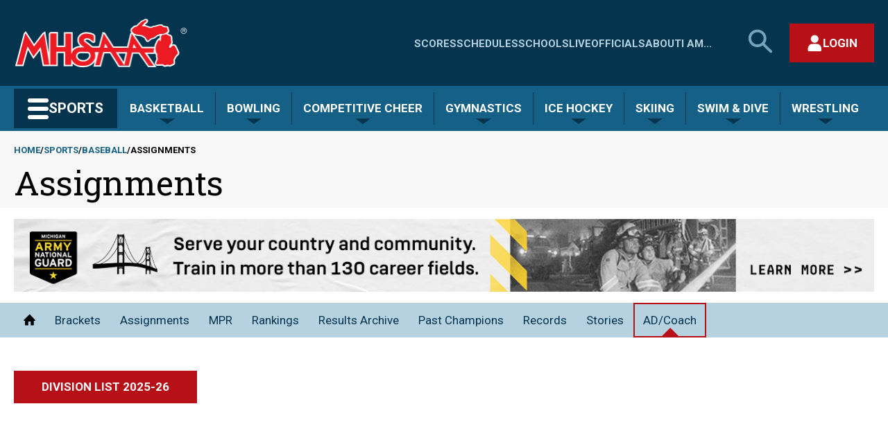

--- FILE ---
content_type: text/html; charset=UTF-8
request_url: https://www.mhsaa.com/sports/baseball/assignments
body_size: 11171
content:
<!DOCTYPE html>
<html lang="en" dir="ltr" prefix="og: https://ogp.me/ns#">
  <head>
    <meta charset="utf-8" />
<meta name="description" content="" />
<link rel="canonical" href="https://www.mhsaa.com/sports/baseball/assignments" />
<link rel="image_src" href="https://www.mhsaa.com/themes/custom/mhsaa/images/socialmediaframe.png" />
<meta property="og:site_name" content="Michigan High School Athletic Association" />
<meta property="og:type" content="article" />
<meta property="og:url" content="https://www.mhsaa.com/sports/baseball/assignments" />
<meta property="og:title" content="Assignments | Michigan High School Athletic Association" />
<meta property="og:description" content="" />
<meta property="og:image" content="https://www.mhsaa.com/themes/custom/mhsaa/images/socialmediaframe.png" />
<meta property="og:image:type" content="image/png" />
<meta property="og:image:width" content="502" />
<meta property="og:image:height" content="140" />
<meta property="og:image:alt" content="Michigan High School Athletic Association Logo" />
<meta property="og:locale" content="en_US" />
<meta name="twitter:card" content="summary_large_image" />
<meta name="twitter:description" content="" />
<meta name="twitter:title" content="Assignments | Michigan High School Athletic Association" />
<meta name="twitter:site" content="@MHSAA" />
<meta name="twitter:image" content="https://www.mhsaa.com/themes/custom/mhsaa/images/socialmediaframe.png" />
<meta name="twitter:image:alt" content="Michigan High School Athletic Association Logo" />
<meta name="Generator" content="Drupal 10 (https://www.drupal.org)" />
<meta name="MobileOptimized" content="width" />
<meta name="HandheldFriendly" content="true" />
<meta name="viewport" content="width=device-width, initial-scale=1.0" />
<link rel="icon" href="/themes/custom/mhsaa/favicon.ico" type="image/vnd.microsoft.icon" />
<script>(function(w,d,s,l,i){w[l]=w[l]||[];w[l].push({'gtm.start':new Date().getTime(),event:'gtm.js'});var f=d.getElementsByTagName(s)[0];var j=d.createElement(s);var dl=l!='dataLayer'?'&l='+l:'';j.src='https://www.googletagmanager.com/gtm.js?id='+i+dl+'';j.async=true;f.parentNode.insertBefore(j,f);})(window,document,'script','dataLayer','GTM-KN77PD9');</script>

    <title>Assignments | Michigan High School Athletic Association</title>
    <link rel="stylesheet" media="all" href="/sites/default/files/css/css_Rhkp9dldHaExhF1Y85wdwsi1DICzBDCy1WKi6RKGQGY.css?delta=0&amp;language=en&amp;theme=mhsaa&amp;include=eJxFyEEOwyAMBdELIXwk9KmtQGViZEPa3L5SN9mMngZvfIsaWJzwOK_mVqt4Uty2V-EeL7vEb7JTXqZptADoUKvQNOE4HLMFse8Jzc_J-5y7ao8mnOKOJYMqQtJydG0CLuDRT1pNhpQ9GUsiXV0-Qf_mYbxVfpk7Q0M" />
<link rel="stylesheet" media="all" href="/sites/default/files/css/css_FULbJH4ighC_clhy8FlKTWCXXSgCfk6peWNF6Tk1F48.css?delta=1&amp;language=en&amp;theme=mhsaa&amp;include=eJxFyEEOwyAMBdELIXwk9KmtQGViZEPa3L5SN9mMngZvfIsaWJzwOK_mVqt4Uty2V-EeL7vEb7JTXqZptADoUKvQNOE4HLMFse8Jzc_J-5y7ao8mnOKOJYMqQtJydG0CLuDRT1pNhpQ9GUsiXV0-Qf_mYbxVfpk7Q0M" />
<link rel="stylesheet" media="all" href="https://fonts.googleapis.com/css2?family=Roboto+Slab:wght@400;700&amp;family=Roboto:ital,wght@0,400;0,700;1,400;1,700&amp;display=swap" />

    
    <meta name="viewport" content="width=device-width, initial-scale=1, maximum-scale=1" />
    <link rel="stylesheet" href="https://use.typekit.net/ufi7nbf.css">
    <script defer data-domain="mhsaa.com" src="https://plausible.mhsaa.com/js/script.js"></script>
    <script>
      window.addEventListener("load", function(){
        var links = document.getElementsByTagName('a');
        
        // loop through all the links on the page that are PDFS
        for(var count=0; count<links.length; count++) {
            var url = links[count].getAttribute('href');
            if(url && url.endsWith('.pdf')) {
              // modify the PDF link to include the time, so the PDFS are not cached
              links[count].href = url + "?time=" + Date.now();
            }
          }
      });
    </script>
  </head>
  <body class="page--sports-baseball-assignments section--sports not-front">
        <a href="#main-content" class="skip-link visually-hidden focusable">
      <div class="container">Skip to main content</div>
    </a>
    <noscript><iframe src="https://www.googletagmanager.com/ns.html?id=GTM-KN77PD9" height="0" width="0" style="display:none;visibility:hidden"></iframe></noscript>
      <div class="dialog-off-canvas-main-canvas" data-off-canvas-main-canvas>
    



<div  class="layout-container">
        <div>
    


<header  id="block-mhsaasiteheader" class="header">
  <div  class="header__upper container">
    <div  class="header__branding">
              
<a
   class="logo-link"
    href="/"
>
      

  
<img
   class="logo__image"
      src="/themes/custom/mhsaa/images/logo.png"
      alt="Logo"
    />
  </a>
            




<button modal-open=mobile-menu  class="button button--secondary button--icon button--mobile-menu hidden-at--large">
                <span class="lines">
    <span class="line line-1"></span>
    <span class="line line-2"></span>
    <span class="line line-3"></span>
  </span>

          <span class="visually-hidden">Main Menu</span>
          </button>
    </div>
    <div  class="header__actions hidden-at--small">
        
<nav class="nav--upper-menu" aria-labelledby="upperMenuHeading">
    <h2 class="nav--upper-menu__heading visually-hidden" id="upperMenuHeading">Quick Links - Menu</h2>
            


    
                          
          
<ul  class="upper-menu">
            
<li  class="upper-menu__item">
            
<a
   class="link upper-menu__link"
    href="/scores"
>
                
  Scores

        </a>
    
      </li>
          
<li  class="upper-menu__item">
            
<a
   class="link upper-menu__link"
    href="/schedules"
>
                
  Schedules

        </a>
    
      </li>
          
<li  class="upper-menu__item">
            
<a
   class="link upper-menu__link"
    href="/schools"
>
                
  Schools

        </a>
    
      </li>
          
<li  class="upper-menu__item">
            
<a
   class="link upper-menu__link"
    href="/media"
>
                
  Live

        </a>
    
      </li>
          
<li  class="upper-menu__item">
            
<a
   class="link upper-menu__link"
    href="/i-am/official"
>
                
  Officials

        </a>
    
      </li>
          
<li  class="upper-menu__item">
            
<a
   class="link upper-menu__link"
    href="/about"
>
                
  About

        </a>
    
      </li>
          
<li  class="upper-menu__item">
            
<a
   class="link upper-menu__link"
    href="/i-am"
>
                
  I Am...

        </a>
    
      </li>
      </ul>
      
    </nav>

      




<button id=search-open  class="button button--secondary button--icon button--search">
              <span class="visually-hidden">Search MHSAA.com</span>
                    


<svg  class="icon"

  
  
  >
      <use xlink:href="/themes/custom/mhsaa/dist/icons.svg#search-large"></use>
</svg>
      </button>
        <div  id="block-authbuttonreact" class="block">
  
    
      

<div class="react-auth-button"></div>
  </div>

    </div>
  </div>
  


<div  class="search-bar hidden-at--small">
    <div  class="search-bar__inner container">
                    <div class="search-form__wrapper">
    <form action="/search" method="get" accept-charset="UTF-8" grid="small" role="search"> 

        <h2 class="visually-hidden fieldset-legend">Search</h2>

            <label id="site-search-label" class="visually-hidden">Search MHSAA.com</label>
        <div class="js-form-item form-item form-item--inverse js-form-type-textfield form-item-search js-form-item-search">

            <input aria-labelledby="site-search-label" name="keys" value="" size="30" maxlength="128" placeholder="Search by keyword(s)..." class="form-item form-item__textfield form-item__textfield">
        </div>

        <div class="form-actions js-form-wrapper form-wrapper">
                            <button class="button button--secondary-light js-form-submit form-submit" type="submit">Search</button>
                    </div>
    </form>
</div>
            




<button id=search-close  class="button button--secondary button--with-icon">
                        <span class="visually-hidden">Close search form</span>
                            


<svg  class="icon"

  
  
  >
      <use xlink:href="/themes/custom/mhsaa/dist/icons.svg#close"></use>
</svg>
      </button>
            </div>
</div>
  <div  class="header__lower hidden-at--small">
    <div  class="header__lower header__lower--inner container">
              



<div  class="dropdown__container dropdown__container--sports-mega">

        




<button   class="button button--secondary button--sports">
              <span class="lines">
    <span class="line line-1"></span>
    <span class="line line-2"></span>
    <span class="line line-3"></span>
  </span>

        <span>Sports</span>
        </button>
  
    <div  class="dropdown__wrapper dropdown__wrapper--sports-mega">
        <div  class="dropdown dropdown--sports-mega"
                            id="sports-mega-dropdown"
                          style="display:none;"
        >
                        
                <nav aria-label="Sports Menu"  class="nav nav--sports-mega">
  
<h2  class="visually-hidden">
      All Sports
  </h2>
  <ul  class="nav--sports-mega__seasons-list">
          <li>
      
<h3 >
      Fall
  </h3>
            <ul  class="sport-list">
                  <li  class="sport-list__menu-item">
            
<h4  class="sport-list__subheading">
      Cross Country
  </h4>
            
                          <ul  class="sport-list__submenu-tags">
                                                    <li  class="sport-list__menu-item-tag sport-list__menu-item-tag--secondary">
                    
  <a href="/sports/boys-cross-country"   class="tag tag--secondary">

Boys

  </a>
                  </li>
                                                    <li  class="sport-list__menu-item-tag sport-list__menu-item-tag--primary">
                    
  <a href="/sports/girls-cross-country"   class="tag tag--primary">

Girls

  </a>
                  </li>
                              </ul>
                      </li>
                  <li  class="sport-list__menu-item">
            
<h4  class="sport-list__subheading">
      Field Hockey
  </h4>
            
                                        <div  class="sport-list__submenu-tags">
                <div  class="sport-list__menu-item-tag sport-list__menu-item-tag--primary">
                  
  <a href="/sports/field-hockey"   class="tag tag--primary">

Girls

  </a>
                </div>
              </div>
                      </li>
                  <li  class="sport-list__menu-item">
            
<h4  class="sport-list__subheading">
      Football
  </h4>
            
                                        <div  class="sport-list__submenu-tags">
                <div  class="sport-list__menu-item-tag sport-list__menu-item-tag--secondary">
                  
  <a href="/sports/football"   class="tag tag--secondary">

Boys

  </a>
                </div>
              </div>
                      </li>
                  <li  class="sport-list__menu-item">
            
<h4  class="sport-list__subheading">
      Golf
  </h4>
            
                          <ul  class="sport-list__submenu-tags">
                                                    <li  class="sport-list__menu-item-tag sport-list__menu-item-tag--primary">
                    
  <a href="/sports/girls-golf"   class="tag tag--primary">

Girls

  </a>
                  </li>
                              </ul>
                      </li>
                  <li  class="sport-list__menu-item">
            
<h4  class="sport-list__subheading">
      Soccer
  </h4>
            
                          <ul  class="sport-list__submenu-tags">
                                                    <li  class="sport-list__menu-item-tag sport-list__menu-item-tag--secondary">
                    
  <a href="/sports/boys-soccer"   class="tag tag--secondary">

Boys

  </a>
                  </li>
                              </ul>
                      </li>
                  <li  class="sport-list__menu-item">
            
<h4  class="sport-list__subheading">
      Swim &amp; Dive
  </h4>
            
                          <ul  class="sport-list__submenu-tags">
                                                    <li  class="sport-list__menu-item-tag sport-list__menu-item-tag--primary">
                    
  <a href="/sports/girls-swim-dive"   class="tag tag--primary">

Girls

  </a>
                  </li>
                              </ul>
                      </li>
                  <li  class="sport-list__menu-item">
            
<h4  class="sport-list__subheading">
      Tennis
  </h4>
            
                          <ul  class="sport-list__submenu-tags">
                                                    <li  class="sport-list__menu-item-tag sport-list__menu-item-tag--secondary">
                    
  <a href="/sports/boys-tennis"   class="tag tag--secondary">

Boys

  </a>
                  </li>
                                                    <li  class="sport-list__menu-item-tag sport-list__menu-item-tag--primary">
                    
  <a href="/sports/girls-tennis"   class="tag tag--primary">

Girls

  </a>
                  </li>
                              </ul>
                      </li>
                  <li  class="sport-list__menu-item">
            
<h4  class="sport-list__subheading">
      Volleyball
  </h4>
            
                          <ul  class="sport-list__submenu-tags">
                                                    <li  class="sport-list__menu-item-tag sport-list__menu-item-tag--primary">
                    
  <a href="/sports/girls-volleyball"   class="tag tag--primary">

Girls

  </a>
                  </li>
                              </ul>
                      </li>
              </ul>
          <li>
      
<h3 >
      Winter
  </h3>
            <ul  class="sport-list">
                  <li  class="sport-list__menu-item">
            
<h4  class="sport-list__subheading">
      Basketball
  </h4>
            
                          <ul  class="sport-list__submenu-tags">
                                                    <li  class="sport-list__menu-item-tag sport-list__menu-item-tag--secondary">
                    
  <a href="/sports/boys-basketball"   class="tag tag--secondary">

Boys

  </a>
                  </li>
                                                    <li  class="sport-list__menu-item-tag sport-list__menu-item-tag--primary">
                    
  <a href="/sports/girls-basketball"   class="tag tag--primary">

Girls

  </a>
                  </li>
                              </ul>
                      </li>
                  <li  class="sport-list__menu-item">
            
<h4  class="sport-list__subheading">
      Bowling
  </h4>
            
                          <ul  class="sport-list__submenu-tags">
                                                    <li  class="sport-list__menu-item-tag sport-list__menu-item-tag--secondary">
                    
  <a href="/sports/boys-bowling"   class="tag tag--secondary">

Boys

  </a>
                  </li>
                                                    <li  class="sport-list__menu-item-tag sport-list__menu-item-tag--primary">
                    
  <a href="/sports/girls-bowling"   class="tag tag--primary">

Girls

  </a>
                  </li>
                              </ul>
                      </li>
                  <li  class="sport-list__menu-item">
            
<h4  class="sport-list__subheading">
      Competitive Cheer
  </h4>
            
                                        <div  class="sport-list__submenu-tags">
                <div  class="sport-list__menu-item-tag sport-list__menu-item-tag--primary">
                  
  <a href="/sports/competitive-cheer"   class="tag tag--primary">

Girls

  </a>
                </div>
              </div>
                      </li>
                  <li  class="sport-list__menu-item">
            
<h4  class="sport-list__subheading">
      Gymnastics
  </h4>
            
                                        <div  class="sport-list__submenu-tags">
                <div  class="sport-list__menu-item-tag sport-list__menu-item-tag--primary">
                  
  <a href="/sports/gymnastics"   class="tag tag--primary">

Girls

  </a>
                </div>
              </div>
                      </li>
                  <li  class="sport-list__menu-item">
            
<h4  class="sport-list__subheading">
      Ice Hockey
  </h4>
            
                                        <div  class="sport-list__submenu-tags">
                <div  class="sport-list__menu-item-tag sport-list__menu-item-tag--secondary">
                  
  <a href="/sports/ice-hockey"   class="tag tag--secondary">

Boys

  </a>
                </div>
              </div>
                      </li>
                  <li  class="sport-list__menu-item">
            
<h4  class="sport-list__subheading">
      Skiing
  </h4>
            
                          <ul  class="sport-list__submenu-tags">
                                                    <li  class="sport-list__menu-item-tag sport-list__menu-item-tag--primary">
                    
  <a href="/sports/girls-skiing"   class="tag tag--primary">

Girls

  </a>
                  </li>
                                                    <li  class="sport-list__menu-item-tag sport-list__menu-item-tag--secondary">
                    
  <a href="/sports/boys-skiing"   class="tag tag--secondary">

Boys

  </a>
                  </li>
                              </ul>
                      </li>
                  <li  class="sport-list__menu-item">
            
<h4  class="sport-list__subheading">
      Swim &amp; Dive
  </h4>
            
                          <ul  class="sport-list__submenu-tags">
                                                    <li  class="sport-list__menu-item-tag sport-list__menu-item-tag--secondary">
                    
  <a href="/sports/boys-swim-dive"   class="tag tag--secondary">

Boys

  </a>
                  </li>
                                                    <li  class="sport-list__menu-item-tag sport-list__menu-item-tag--primary">
                    
  <a href="/sports/girls-swim-dive"   class="tag tag--primary">

Girls

  </a>
                  </li>
                              </ul>
                      </li>
                  <li  class="sport-list__menu-item">
            
<h4  class="sport-list__subheading">
      Wrestling
  </h4>
            
                          <ul  class="sport-list__submenu-tags">
                                                    <li  class="sport-list__menu-item-tag sport-list__menu-item-tag--secondary">
                    
  <a href="/sports/wrestling"   class="tag tag--secondary">

Boys

  </a>
                  </li>
                                                    <li  class="sport-list__menu-item-tag sport-list__menu-item-tag--primary">
                    
  <a href="/sports/girls-wrestling"   class="tag tag--primary">

Girls

  </a>
                  </li>
                              </ul>
                      </li>
              </ul>
          <li>
      
<h3 >
      Spring
  </h3>
            <ul  class="sport-list">
                  <li  class="sport-list__menu-item">
            
<h4  class="sport-list__subheading">
      Baseball
  </h4>
            
                                        <div  class="sport-list__submenu-tags">
                <div  class="sport-list__menu-item-tag sport-list__menu-item-tag--secondary">
                  
  <a href="/sports/baseball"   class="tag tag--secondary">

Boys

  </a>
                </div>
              </div>
                      </li>
                  <li  class="sport-list__menu-item">
            
<h4  class="sport-list__subheading">
      Golf
  </h4>
            
                          <ul  class="sport-list__submenu-tags">
                                                    <li  class="sport-list__menu-item-tag sport-list__menu-item-tag--secondary">
                    
  <a href="/sports/boys-golf"   class="tag tag--secondary">

Boys

  </a>
                  </li>
                                                    <li  class="sport-list__menu-item-tag sport-list__menu-item-tag--primary">
                    
  <a href="/sports/girls-golf"   class="tag tag--primary">

Girls

  </a>
                  </li>
                              </ul>
                      </li>
                  <li  class="sport-list__menu-item">
            
<h4  class="sport-list__subheading">
      Lacrosse
  </h4>
            
                          <ul  class="sport-list__submenu-tags">
                                                    <li  class="sport-list__menu-item-tag sport-list__menu-item-tag--primary">
                    
  <a href="/sports/girls-lacrosse"   class="tag tag--primary">

Girls

  </a>
                  </li>
                                                    <li  class="sport-list__menu-item-tag sport-list__menu-item-tag--secondary">
                    
  <a href="/sports/boys-lacrosse"   class="tag tag--secondary">

Boys

  </a>
                  </li>
                              </ul>
                      </li>
                  <li  class="sport-list__menu-item">
            
<h4  class="sport-list__subheading">
      Soccer
  </h4>
            
                          <ul  class="sport-list__submenu-tags">
                                                    <li  class="sport-list__menu-item-tag sport-list__menu-item-tag--primary">
                    
  <a href="/sports/girls-soccer"   class="tag tag--primary">

Girls

  </a>
                  </li>
                              </ul>
                      </li>
                  <li  class="sport-list__menu-item">
            
<h4  class="sport-list__subheading">
      Softball
  </h4>
            
                                        <div  class="sport-list__submenu-tags">
                <div  class="sport-list__menu-item-tag sport-list__menu-item-tag--primary">
                  
  <a href="/sports/softball"   class="tag tag--primary">

Girls

  </a>
                </div>
              </div>
                      </li>
                  <li  class="sport-list__menu-item">
            
<h4  class="sport-list__subheading">
      Tennis
  </h4>
            
                          <ul  class="sport-list__submenu-tags">
                                                    <li  class="sport-list__menu-item-tag sport-list__menu-item-tag--secondary">
                    
  <a href="/sports/boys-tennis"   class="tag tag--secondary">

Boys

  </a>
                  </li>
                                                    <li  class="sport-list__menu-item-tag sport-list__menu-item-tag--primary">
                    
  <a href="/sports/girls-tennis"   class="tag tag--primary">

Girls

  </a>
                  </li>
                              </ul>
                      </li>
                  <li  class="sport-list__menu-item">
            
<h4  class="sport-list__subheading">
      Track &amp; Field
  </h4>
            
                          <ul  class="sport-list__submenu-tags">
                                                    <li  class="sport-list__menu-item-tag sport-list__menu-item-tag--secondary">
                    
  <a href="/sports/boys-track-field"   class="tag tag--secondary">

Boys

  </a>
                  </li>
                                                    <li  class="sport-list__menu-item-tag sport-list__menu-item-tag--primary">
                    
  <a href="/sports/girls-track-field"   class="tag tag--primary">

Girls

  </a>
                  </li>
                              </ul>
                      </li>
                  <li  class="sport-list__menu-item">
            
<h4  class="sport-list__subheading">
      Volleyball
  </h4>
            
                          <ul  class="sport-list__submenu-tags">
                                                    <li  class="sport-list__menu-item-tag sport-list__menu-item-tag--secondary">
                    
  <a href="/sports/boys-volleyball"   class="tag tag--secondary">

Boys

  </a>
                  </li>
                              </ul>
                      </li>
              </ul>
      </ul>
</nav>
          </div>
    </div>
</div>
                    <nav aria-label="Seasonal Sports Menu"  class="nav nav--sports-seasonal">
      



<div  class="dropdown__container">

            




<button   class="button button--secondary-light">
              <span>
        Basketball
      </span>
        </button>
      
    <div  class="dropdown__wrapper">
        <div  class="dropdown"
                          style="display:none;"
        >
                        
                    
<div>
  
<h3  class="visually-hidden">
      Basketball
  </h3>
  <ul  class="sport-list">
                  <li  class="sport-list__menu-item">
          
<h4  class="h4 sport-list__subheading">
      Home
  </h4>
          <ul  class="sport-list__submenu-tags">
                                                    <li  class="sport-list__menu-item-tag sport-list__menu-item-tag--secondary">
                
  <a href="/sports/boys-basketball"   class="tag tag--secondary">

Boys

  </a>
              </li>
                                        <li  class="sport-list__menu-item-tag sport-list__menu-item-tag--primary">
                
  <a href="/sports/girls-basketball"   class="tag tag--primary">

Girls

  </a>
              </li>
                      </ul>
        </li>
              <li  class="sport-list__menu-item">
          
<h4  class="h4 sport-list__subheading">
      Today&#039;s Schedule
  </h4>
          <ul  class="sport-list__submenu-tags">
                                                                                        <li  class="sport-list__menu-item-tag sport-list__menu-item-tag--secondary">
                    
  <a href="/sports/boys-basketball/todays-schedule"   class="tag tag--secondary">

Boys

  </a>
                  </li>
                                                                                                                                                                                                                                                                                                                                                                                                    <li  class="sport-list__menu-item-tag sport-list__menu-item-tag--primary">
                    
  <a href="/sports/girls-basketball/todays-schedule"   class="tag tag--primary">

Girls

  </a>
                  </li>
                                                                                                                                                                                                                                                                                                                                  </ul>
        </li>
              <li  class="sport-list__menu-item">
          
<h4  class="h4 sport-list__subheading">
      Brackets
  </h4>
          <ul  class="sport-list__submenu-tags">
                                                                                                                      <li  class="sport-list__menu-item-tag sport-list__menu-item-tag--secondary">
                    
  <a href="/sports/boys-basketball/brackets"   class="tag tag--secondary">

Boys

  </a>
                  </li>
                                                                                                                                                                                                                                                                                                                                                                                                    <li  class="sport-list__menu-item-tag sport-list__menu-item-tag--primary">
                    
  <a href="/sports/girls-basketball/brackets"   class="tag tag--primary">

Girls

  </a>
                  </li>
                                                                                                                                                                                                                                                                                                    </ul>
        </li>
              <li  class="sport-list__menu-item">
          
<h4  class="h4 sport-list__subheading">
      Assignments
  </h4>
          <ul  class="sport-list__submenu-tags">
                                                                                                                                                    <li  class="sport-list__menu-item-tag sport-list__menu-item-tag--secondary">
                    
  <a href="/sports/boys-basketball/assignments"   class="tag tag--secondary">

Boys

  </a>
                  </li>
                                                                                                                                                                                                                                                                                                                                                                                                    <li  class="sport-list__menu-item-tag sport-list__menu-item-tag--primary">
                    
  <a href="/sports/girls-basketball/assignments"   class="tag tag--primary">

Girls

  </a>
                  </li>
                                                                                                                                                                                                                                                                      </ul>
        </li>
              <li  class="sport-list__menu-item">
          
<h4  class="h4 sport-list__subheading">
      Rankings
  </h4>
          <ul  class="sport-list__submenu-tags">
                                                                                                                                                                                  <li  class="sport-list__menu-item-tag sport-list__menu-item-tag--secondary">
                    
  <a href="/sports/boys-basketball/rankings"   class="tag tag--secondary">

Boys

  </a>
                  </li>
                                                                                                                                                                                                                                                                                                                                                                                                    <li  class="sport-list__menu-item-tag sport-list__menu-item-tag--primary">
                    
  <a href="/sports/girls-basketball/rankings"   class="tag tag--primary">

Girls

  </a>
                  </li>
                                                                                                                                                                                                                                        </ul>
        </li>
              <li  class="sport-list__menu-item">
          
<h4  class="h4 sport-list__subheading">
      MPR
  </h4>
          <ul  class="sport-list__submenu-tags">
                                                                                                                                                                                                                <li  class="sport-list__menu-item-tag sport-list__menu-item-tag--secondary">
                    
  <a href="/sports/boys-basketball/mpr"   class="tag tag--secondary">

Boys

  </a>
                  </li>
                                                                                                                                                                                                                                                                                                                                                                                                    <li  class="sport-list__menu-item-tag sport-list__menu-item-tag--primary">
                    
  <a href="/sports/girls-basketball/mpr"   class="tag tag--primary">

Girls

  </a>
                  </li>
                                                                                                                                                                                                          </ul>
        </li>
              <li  class="sport-list__menu-item">
          
<h4  class="h4 sport-list__subheading">
      Past Champions
  </h4>
          <ul  class="sport-list__submenu-tags">
                                                                                                                                                                                                                                              <li  class="sport-list__menu-item-tag sport-list__menu-item-tag--secondary">
                    
  <a href="/sports/boys-basketball/past-champions"   class="tag tag--secondary">

Boys

  </a>
                  </li>
                                                                                                                                                                                                                                                                                                                                                                                                    <li  class="sport-list__menu-item-tag sport-list__menu-item-tag--primary">
                    
  <a href="/sports/girls-basketball/past-champions"   class="tag tag--primary">

Girls

  </a>
                  </li>
                                                                                                                                                                            </ul>
        </li>
              <li  class="sport-list__menu-item">
          
<h4  class="h4 sport-list__subheading">
      Results Archive
  </h4>
          <ul  class="sport-list__submenu-tags">
                                                                                                                                                                                                                                                                            <li  class="sport-list__menu-item-tag sport-list__menu-item-tag--secondary">
                    
  <a href="/sports/boys-basketball/results-archive"   class="tag tag--secondary">

Boys

  </a>
                  </li>
                                                                                                                                                                                                                                                                                                                                                                                                    <li  class="sport-list__menu-item-tag sport-list__menu-item-tag--primary">
                    
  <a href="/sports/girls-basketball/results-archive"   class="tag tag--primary">

Girls

  </a>
                  </li>
                                                                                                                                              </ul>
        </li>
              <li  class="sport-list__menu-item">
          
<h4  class="h4 sport-list__subheading">
      Records
  </h4>
          <ul  class="sport-list__submenu-tags">
                                                                                                                                                                                                                                                                                                          <li  class="sport-list__menu-item-tag sport-list__menu-item-tag--secondary">
                    
  <a href="/sports/boys-basketball/records"   class="tag tag--secondary">

Boys

  </a>
                  </li>
                                                                                                                                                                                                                                                                                                                                                                                                    <li  class="sport-list__menu-item-tag sport-list__menu-item-tag--primary">
                    
  <a href="/sports/girls-basketball/records"   class="tag tag--primary">

Girls

  </a>
                  </li>
                                                                                                                </ul>
        </li>
              <li  class="sport-list__menu-item">
          
<h4  class="h4 sport-list__subheading">
      Stories
  </h4>
          <ul  class="sport-list__submenu-tags">
                                                                                                                                                                                                                                                                                                                                        <li  class="sport-list__menu-item-tag sport-list__menu-item-tag--secondary">
                    
  <a href="/sports/boys-basketball/stories"   class="tag tag--secondary">

Boys

  </a>
                  </li>
                                                                                                                                                                                                                                                                                                                                                                                                    <li  class="sport-list__menu-item-tag sport-list__menu-item-tag--primary">
                    
  <a href="/sports/girls-basketball/stories"   class="tag tag--primary">

Girls

  </a>
                  </li>
                                                                                  </ul>
        </li>
              <li  class="sport-list__menu-item">
          
<h4  class="h4 sport-list__subheading">
      AD/Coach
  </h4>
          <ul  class="sport-list__submenu-tags">
                                                                                                                                                                                                                                                                                                                                                                      <li  class="sport-list__menu-item-tag sport-list__menu-item-tag--secondary">
                    
  <a href="/sports/boys-basketball/adcoach"   class="tag tag--secondary">

Boys

  </a>
                  </li>
                                                                                                                                                                                                                                                                                                                                                                                                    <li  class="sport-list__menu-item-tag sport-list__menu-item-tag--primary">
                    
  <a href="/sports/girls-basketball/adcoach"   class="tag tag--primary">

Girls

  </a>
                  </li>
                                                    </ul>
        </li>
            </ul>
</div>
              </div>
    </div>
</div>
      



<div  class="dropdown__container">

            




<button   class="button button--secondary-light">
              <span>
        Bowling
      </span>
        </button>
      
    <div  class="dropdown__wrapper">
        <div  class="dropdown"
                          style="display:none;"
        >
                        
                    
<div>
  
<h3  class="visually-hidden">
      Bowling
  </h3>
  <ul  class="sport-list">
                  <li  class="sport-list__menu-item">
          
<h4  class="h4 sport-list__subheading">
      Home
  </h4>
          <ul  class="sport-list__submenu-tags">
                                                    <li  class="sport-list__menu-item-tag sport-list__menu-item-tag--secondary">
                
  <a href="/sports/boys-bowling"   class="tag tag--secondary">

Boys

  </a>
              </li>
                                        <li  class="sport-list__menu-item-tag sport-list__menu-item-tag--primary">
                
  <a href="/sports/girls-bowling"   class="tag tag--primary">

Girls

  </a>
              </li>
                      </ul>
        </li>
              <li  class="sport-list__menu-item">
          
<h4  class="h4 sport-list__subheading">
      Today&#039;s Schedule
  </h4>
          <ul  class="sport-list__submenu-tags">
                                                                                        <li  class="sport-list__menu-item-tag sport-list__menu-item-tag--secondary">
                    
  <a href="/sports/boys-bowling/todays-schedule"   class="tag tag--secondary">

Boys

  </a>
                  </li>
                                                                                                                                                                                                                                                                                                                                                                      <li  class="sport-list__menu-item-tag sport-list__menu-item-tag--primary">
                    
  <a href="/sports/girls-bowling/todays-schedule"   class="tag tag--primary">

Girls

  </a>
                  </li>
                                                                                                                                                                                                                                                                                                    </ul>
        </li>
              <li  class="sport-list__menu-item">
          
<h4  class="h4 sport-list__subheading">
      Brackets
  </h4>
          <ul  class="sport-list__submenu-tags">
                                                                                                                      <li  class="sport-list__menu-item-tag sport-list__menu-item-tag--secondary">
                    
  <a href="/sports/boys-bowling/brackets"   class="tag tag--secondary">

Boys

  </a>
                  </li>
                                                                                                                                                                                                                                                                                                                                                                      <li  class="sport-list__menu-item-tag sport-list__menu-item-tag--primary">
                    
  <a href="/sports/girls-bowling/brackets"   class="tag tag--primary">

Girls

  </a>
                  </li>
                                                                                                                                                                                                                                                                      </ul>
        </li>
              <li  class="sport-list__menu-item">
          
<h4  class="h4 sport-list__subheading">
      Assignments
  </h4>
          <ul  class="sport-list__submenu-tags">
                                                                                                                                                    <li  class="sport-list__menu-item-tag sport-list__menu-item-tag--secondary">
                    
  <a href="/sports/boys-bowling/assignments"   class="tag tag--secondary">

Boys

  </a>
                  </li>
                                                                                                                                                                                                                                                                                                                                                                      <li  class="sport-list__menu-item-tag sport-list__menu-item-tag--primary">
                    
  <a href="/sports/girls-bowling/assignments"   class="tag tag--primary">

Girls

  </a>
                  </li>
                                                                                                                                                                                                                                        </ul>
        </li>
              <li  class="sport-list__menu-item">
          
<h4  class="h4 sport-list__subheading">
      Rankings
  </h4>
          <ul  class="sport-list__submenu-tags">
                                                                                                                                                                                  <li  class="sport-list__menu-item-tag sport-list__menu-item-tag--secondary">
                    
  <a href="/sports/boys-bowling/rankings"   class="tag tag--secondary">

Boys

  </a>
                  </li>
                                                                                                                                                                                                                                                                                                                                                                      <li  class="sport-list__menu-item-tag sport-list__menu-item-tag--primary">
                    
  <a href="/sports/girls-bowling/rankings"   class="tag tag--primary">

Girls

  </a>
                  </li>
                                                                                                                                                                                                          </ul>
        </li>
              <li  class="sport-list__menu-item">
          
<h4  class="h4 sport-list__subheading">
      Past Champions
  </h4>
          <ul  class="sport-list__submenu-tags">
                                                                                                                                                                                                                <li  class="sport-list__menu-item-tag sport-list__menu-item-tag--secondary">
                    
  <a href="/sports/boys-bowling/past-champions"   class="tag tag--secondary">

Boys

  </a>
                  </li>
                                                                                                                                                                                                                                                                                                                                                                      <li  class="sport-list__menu-item-tag sport-list__menu-item-tag--primary">
                    
  <a href="/sports/girls-bowling/past-champions"   class="tag tag--primary">

Girls

  </a>
                  </li>
                                                                                                                                                                            </ul>
        </li>
              <li  class="sport-list__menu-item">
          
<h4  class="h4 sport-list__subheading">
      Results Archive
  </h4>
          <ul  class="sport-list__submenu-tags">
                                                                                                                                                                                                                                              <li  class="sport-list__menu-item-tag sport-list__menu-item-tag--secondary">
                    
  <a href="/sports/boys-bowling/results-archive"   class="tag tag--secondary">

Boys

  </a>
                  </li>
                                                                                                                                                                                                                                                                                                                                                                      <li  class="sport-list__menu-item-tag sport-list__menu-item-tag--primary">
                    
  <a href="/sports/girls-bowling/results-archive"   class="tag tag--primary">

Girls

  </a>
                  </li>
                                                                                                                                              </ul>
        </li>
              <li  class="sport-list__menu-item">
          
<h4  class="h4 sport-list__subheading">
      Records
  </h4>
          <ul  class="sport-list__submenu-tags">
                                                                                                                                                                                                                                                                            <li  class="sport-list__menu-item-tag sport-list__menu-item-tag--secondary">
                    
  <a href="/sports/boys-bowling/records"   class="tag tag--secondary">

Boys

  </a>
                  </li>
                                                                                                                                                                                                                                                                                                                                                                      <li  class="sport-list__menu-item-tag sport-list__menu-item-tag--primary">
                    
  <a href="/sports/girls-bowling/records"   class="tag tag--primary">

Girls

  </a>
                  </li>
                                                                                                                </ul>
        </li>
              <li  class="sport-list__menu-item">
          
<h4  class="h4 sport-list__subheading">
      Stories
  </h4>
          <ul  class="sport-list__submenu-tags">
                                                                                                                                                                                                                                                                                                          <li  class="sport-list__menu-item-tag sport-list__menu-item-tag--secondary">
                    
  <a href="/sports/boys-bowling/stories"   class="tag tag--secondary">

Boys

  </a>
                  </li>
                                                                                                                                                                                                                                                                                                                                                                      <li  class="sport-list__menu-item-tag sport-list__menu-item-tag--primary">
                    
  <a href="/sports/girls-bowling/stories"   class="tag tag--primary">

Girls

  </a>
                  </li>
                                                                                  </ul>
        </li>
              <li  class="sport-list__menu-item">
          
<h4  class="h4 sport-list__subheading">
      AD/Coach
  </h4>
          <ul  class="sport-list__submenu-tags">
                                                                                                                                                                                                                                                                                                                                        <li  class="sport-list__menu-item-tag sport-list__menu-item-tag--secondary">
                    
  <a href="/sports/boys-bowling/adcoach"   class="tag tag--secondary">

Boys

  </a>
                  </li>
                                                                                                                                                                                                                                                                                                                                                                      <li  class="sport-list__menu-item-tag sport-list__menu-item-tag--primary">
                    
  <a href="/sports/girls-bowling/adcoach"   class="tag tag--primary">

Girls

  </a>
                  </li>
                                                    </ul>
        </li>
            </ul>
</div>
              </div>
    </div>
</div>
      



<div  class="dropdown__container">

            




<button   class="button button--secondary-light">
              <span>
        Competitive Cheer
      </span>
        </button>
      
    <div  class="dropdown__wrapper">
        <div  class="dropdown"
                          style="display:none;"
        >
                        
                    
<div>
  
<h3  class="visually-hidden">
      Competitive Cheer
  </h3>
  <ul  class="sport-list">
                        <li  class="sport-list__menu-item">
          
<h4  class="h4 sport-list__subheading">
      Home
  </h4>
          <div  class="sport-list__submenu-tags">
            <div  class="sport-list__menu-item-tag sport-list__menu-item-tag--primary">
              
  <a href="/sports/competitive-cheer"   class="tag tag--primary">

Girls

  </a>
            </div>
          </div>
        </li>
              <li  class="sport-list__menu-item">
          
<h4  class="h4 sport-list__subheading">
      Today&#039;s Schedule
  </h4>
          <div  class="sport-list__submenu-tags">
            <div  class="sport-list__menu-item-tag sport-list__menu-item-tag--primary">
              
  <a href="/sports/competitive-cheer/todays-schedule"   class="tag tag--primary">

Girls

  </a>
            </div>
          </div>
        </li>
              <li  class="sport-list__menu-item">
          
<h4  class="h4 sport-list__subheading">
      Assignments
  </h4>
          <div  class="sport-list__submenu-tags">
            <div  class="sport-list__menu-item-tag sport-list__menu-item-tag--primary">
              
  <a href="/sports/competitive-cheer/assignments"   class="tag tag--primary">

Girls

  </a>
            </div>
          </div>
        </li>
              <li  class="sport-list__menu-item">
          
<h4  class="h4 sport-list__subheading">
      Rankings
  </h4>
          <div  class="sport-list__submenu-tags">
            <div  class="sport-list__menu-item-tag sport-list__menu-item-tag--primary">
              
  <a href="/sports/competitive-cheer/rankings"   class="tag tag--primary">

Girls

  </a>
            </div>
          </div>
        </li>
              <li  class="sport-list__menu-item">
          
<h4  class="h4 sport-list__subheading">
      Past Champions
  </h4>
          <div  class="sport-list__submenu-tags">
            <div  class="sport-list__menu-item-tag sport-list__menu-item-tag--primary">
              
  <a href="/sports/competitive-cheer/past-champions"   class="tag tag--primary">

Girls

  </a>
            </div>
          </div>
        </li>
              <li  class="sport-list__menu-item">
          
<h4  class="h4 sport-list__subheading">
      Results Archive
  </h4>
          <div  class="sport-list__submenu-tags">
            <div  class="sport-list__menu-item-tag sport-list__menu-item-tag--primary">
              
  <a href="/sports/competitive-cheer/results-archive"   class="tag tag--primary">

Girls

  </a>
            </div>
          </div>
        </li>
              <li  class="sport-list__menu-item">
          
<h4  class="h4 sport-list__subheading">
      Records
  </h4>
          <div  class="sport-list__submenu-tags">
            <div  class="sport-list__menu-item-tag sport-list__menu-item-tag--primary">
              
  <a href="/sports/competitive-cheer/records"   class="tag tag--primary">

Girls

  </a>
            </div>
          </div>
        </li>
              <li  class="sport-list__menu-item">
          
<h4  class="h4 sport-list__subheading">
      Stories
  </h4>
          <div  class="sport-list__submenu-tags">
            <div  class="sport-list__menu-item-tag sport-list__menu-item-tag--primary">
              
  <a href="/sports/competitive-cheer/stories"   class="tag tag--primary">

Girls

  </a>
            </div>
          </div>
        </li>
              <li  class="sport-list__menu-item">
          
<h4  class="h4 sport-list__subheading">
      AD/Coach
  </h4>
          <div  class="sport-list__submenu-tags">
            <div  class="sport-list__menu-item-tag sport-list__menu-item-tag--primary">
              
  <a href="/sports/competitive-cheer/adcoach"   class="tag tag--primary">

Girls

  </a>
            </div>
          </div>
        </li>
            </ul>
</div>
              </div>
    </div>
</div>
      



<div  class="dropdown__container">

            




<button   class="button button--secondary-light">
              <span>
        Gymnastics
      </span>
        </button>
      
    <div  class="dropdown__wrapper">
        <div  class="dropdown"
                          style="display:none;"
        >
                        
                    
<div>
  
<h3  class="visually-hidden">
      Gymnastics
  </h3>
  <ul  class="sport-list">
                        <li  class="sport-list__menu-item">
          
<h4  class="h4 sport-list__subheading">
      Home
  </h4>
          <div  class="sport-list__submenu-tags">
            <div  class="sport-list__menu-item-tag sport-list__menu-item-tag--primary">
              
  <a href="/sports/gymnastics"   class="tag tag--primary">

Girls

  </a>
            </div>
          </div>
        </li>
              <li  class="sport-list__menu-item">
          
<h4  class="h4 sport-list__subheading">
      Today&#039;s Schedule
  </h4>
          <div  class="sport-list__submenu-tags">
            <div  class="sport-list__menu-item-tag sport-list__menu-item-tag--primary">
              
  <a href="/sports/gymnastics/todays-schedule"   class="tag tag--primary">

Girls

  </a>
            </div>
          </div>
        </li>
              <li  class="sport-list__menu-item">
          
<h4  class="h4 sport-list__subheading">
      Assignments
  </h4>
          <div  class="sport-list__submenu-tags">
            <div  class="sport-list__menu-item-tag sport-list__menu-item-tag--primary">
              
  <a href="/sports/gymnastics/assignments"   class="tag tag--primary">

Girls

  </a>
            </div>
          </div>
        </li>
              <li  class="sport-list__menu-item">
          
<h4  class="h4 sport-list__subheading">
      Rankings
  </h4>
          <div  class="sport-list__submenu-tags">
            <div  class="sport-list__menu-item-tag sport-list__menu-item-tag--primary">
              
  <a href="/sports/gymnastics/rankings"   class="tag tag--primary">

Girls

  </a>
            </div>
          </div>
        </li>
              <li  class="sport-list__menu-item">
          
<h4  class="h4 sport-list__subheading">
      Past Champions
  </h4>
          <div  class="sport-list__submenu-tags">
            <div  class="sport-list__menu-item-tag sport-list__menu-item-tag--primary">
              
  <a href="/sports/gymnastics/past-champions"   class="tag tag--primary">

Girls

  </a>
            </div>
          </div>
        </li>
              <li  class="sport-list__menu-item">
          
<h4  class="h4 sport-list__subheading">
      Results Archive
  </h4>
          <div  class="sport-list__submenu-tags">
            <div  class="sport-list__menu-item-tag sport-list__menu-item-tag--primary">
              
  <a href="/sports/gymnastics/results-archive"   class="tag tag--primary">

Girls

  </a>
            </div>
          </div>
        </li>
              <li  class="sport-list__menu-item">
          
<h4  class="h4 sport-list__subheading">
      Records
  </h4>
          <div  class="sport-list__submenu-tags">
            <div  class="sport-list__menu-item-tag sport-list__menu-item-tag--primary">
              
  <a href="/sports/gymnastics/records"   class="tag tag--primary">

Girls

  </a>
            </div>
          </div>
        </li>
              <li  class="sport-list__menu-item">
          
<h4  class="h4 sport-list__subheading">
      Stories
  </h4>
          <div  class="sport-list__submenu-tags">
            <div  class="sport-list__menu-item-tag sport-list__menu-item-tag--primary">
              
  <a href="/sports/gymnastics/stories"   class="tag tag--primary">

Girls

  </a>
            </div>
          </div>
        </li>
              <li  class="sport-list__menu-item">
          
<h4  class="h4 sport-list__subheading">
      AD/Coach
  </h4>
          <div  class="sport-list__submenu-tags">
            <div  class="sport-list__menu-item-tag sport-list__menu-item-tag--primary">
              
  <a href="/sports/gymnastics/adcoach"   class="tag tag--primary">

Girls

  </a>
            </div>
          </div>
        </li>
            </ul>
</div>
              </div>
    </div>
</div>
      



<div  class="dropdown__container">

            




<button   class="button button--secondary-light">
              <span>
        Ice Hockey
      </span>
        </button>
      
    <div  class="dropdown__wrapper">
        <div  class="dropdown"
                          style="display:none;"
        >
                        
                    
<div>
  
<h3  class="visually-hidden">
      Ice Hockey
  </h3>
  <ul  class="sport-list">
                        <li  class="sport-list__menu-item">
          
<h4  class="h4 sport-list__subheading">
      Home
  </h4>
          <div  class="sport-list__submenu-tags">
            <div  class="sport-list__menu-item-tag sport-list__menu-item-tag--secondary">
              
  <a href="/sports/ice-hockey"   class="tag tag--secondary">

Boys

  </a>
            </div>
          </div>
        </li>
              <li  class="sport-list__menu-item">
          
<h4  class="h4 sport-list__subheading">
      Today&#039;s Schedule
  </h4>
          <div  class="sport-list__submenu-tags">
            <div  class="sport-list__menu-item-tag sport-list__menu-item-tag--secondary">
              
  <a href="/sports/ice-hockey/todays-schedule"   class="tag tag--secondary">

Boys

  </a>
            </div>
          </div>
        </li>
              <li  class="sport-list__menu-item">
          
<h4  class="h4 sport-list__subheading">
      Brackets
  </h4>
          <div  class="sport-list__submenu-tags">
            <div  class="sport-list__menu-item-tag sport-list__menu-item-tag--secondary">
              
  <a href="/sports/ice-hockey/brackets"   class="tag tag--secondary">

Boys

  </a>
            </div>
          </div>
        </li>
              <li  class="sport-list__menu-item">
          
<h4  class="h4 sport-list__subheading">
      Assignments
  </h4>
          <div  class="sport-list__submenu-tags">
            <div  class="sport-list__menu-item-tag sport-list__menu-item-tag--secondary">
              
  <a href="/sports/ice-hockey/assignments"   class="tag tag--secondary">

Boys

  </a>
            </div>
          </div>
        </li>
              <li  class="sport-list__menu-item">
          
<h4  class="h4 sport-list__subheading">
      MPR
  </h4>
          <div  class="sport-list__submenu-tags">
            <div  class="sport-list__menu-item-tag sport-list__menu-item-tag--secondary">
              
  <a href="/sports/ice-hockey/mpr"   class="tag tag--secondary">

Boys

  </a>
            </div>
          </div>
        </li>
              <li  class="sport-list__menu-item">
          
<h4  class="h4 sport-list__subheading">
      Rankings
  </h4>
          <div  class="sport-list__submenu-tags">
            <div  class="sport-list__menu-item-tag sport-list__menu-item-tag--secondary">
              
  <a href="/sports/ice-hockey/rankings"   class="tag tag--secondary">

Boys

  </a>
            </div>
          </div>
        </li>
              <li  class="sport-list__menu-item">
          
<h4  class="h4 sport-list__subheading">
      Past Champions
  </h4>
          <div  class="sport-list__submenu-tags">
            <div  class="sport-list__menu-item-tag sport-list__menu-item-tag--secondary">
              
  <a href="/sports/ice-hockey/past-champions"   class="tag tag--secondary">

Boys

  </a>
            </div>
          </div>
        </li>
              <li  class="sport-list__menu-item">
          
<h4  class="h4 sport-list__subheading">
      Results Archive
  </h4>
          <div  class="sport-list__submenu-tags">
            <div  class="sport-list__menu-item-tag sport-list__menu-item-tag--secondary">
              
  <a href="/sports/ice-hockey/results-archive"   class="tag tag--secondary">

Boys

  </a>
            </div>
          </div>
        </li>
              <li  class="sport-list__menu-item">
          
<h4  class="h4 sport-list__subheading">
      Records
  </h4>
          <div  class="sport-list__submenu-tags">
            <div  class="sport-list__menu-item-tag sport-list__menu-item-tag--secondary">
              
  <a href="/sports/ice-hockey/records"   class="tag tag--secondary">

Boys

  </a>
            </div>
          </div>
        </li>
              <li  class="sport-list__menu-item">
          
<h4  class="h4 sport-list__subheading">
      Stories
  </h4>
          <div  class="sport-list__submenu-tags">
            <div  class="sport-list__menu-item-tag sport-list__menu-item-tag--secondary">
              
  <a href="/sports/ice-hockey/stories"   class="tag tag--secondary">

Boys

  </a>
            </div>
          </div>
        </li>
              <li  class="sport-list__menu-item">
          
<h4  class="h4 sport-list__subheading">
      AD/Coach
  </h4>
          <div  class="sport-list__submenu-tags">
            <div  class="sport-list__menu-item-tag sport-list__menu-item-tag--secondary">
              
  <a href="/sports/ice-hockey/adcoach"   class="tag tag--secondary">

Boys

  </a>
            </div>
          </div>
        </li>
            </ul>
</div>
              </div>
    </div>
</div>
      



<div  class="dropdown__container">

            




<button   class="button button--secondary-light">
              <span>
        Skiing
      </span>
        </button>
      
    <div  class="dropdown__wrapper">
        <div  class="dropdown"
                          style="display:none;"
        >
                        
                    
<div>
  
<h3  class="visually-hidden">
      Skiing
  </h3>
  <ul  class="sport-list">
                  <li  class="sport-list__menu-item">
          
<h4  class="h4 sport-list__subheading">
      Home
  </h4>
          <ul  class="sport-list__submenu-tags">
                                                    <li  class="sport-list__menu-item-tag sport-list__menu-item-tag--primary">
                
  <a href="/sports/girls-skiing"   class="tag tag--primary">

Girls

  </a>
              </li>
                                        <li  class="sport-list__menu-item-tag sport-list__menu-item-tag--secondary">
                
  <a href="/sports/boys-skiing"   class="tag tag--secondary">

Boys

  </a>
              </li>
                      </ul>
        </li>
              <li  class="sport-list__menu-item">
          
<h4  class="h4 sport-list__subheading">
      Today&#039;s Schedule
  </h4>
          <ul  class="sport-list__submenu-tags">
                                                                                        <li  class="sport-list__menu-item-tag sport-list__menu-item-tag--primary">
                    
  <a href="/sports/girls-skiing/todays-schedule"   class="tag tag--primary">

Girls

  </a>
                  </li>
                                                                                                                                                                                                                                                                                                                                        <li  class="sport-list__menu-item-tag sport-list__menu-item-tag--secondary">
                    
  <a href="/sports/boys-skiing/todays-schedule"   class="tag tag--secondary">

Boys

  </a>
                  </li>
                                                                                                                                                                                                                                                                      </ul>
        </li>
              <li  class="sport-list__menu-item">
          
<h4  class="h4 sport-list__subheading">
      Assignments
  </h4>
          <ul  class="sport-list__submenu-tags">
                                                                                                                      <li  class="sport-list__menu-item-tag sport-list__menu-item-tag--primary">
                    
  <a href="/sports/girls-skiing/assignments"   class="tag tag--primary">

Girls

  </a>
                  </li>
                                                                                                                                                                                                                                                                                                                                        <li  class="sport-list__menu-item-tag sport-list__menu-item-tag--secondary">
                    
  <a href="/sports/boys-skiing/assignments"   class="tag tag--secondary">

Boys

  </a>
                  </li>
                                                                                                                                                                                                                                        </ul>
        </li>
              <li  class="sport-list__menu-item">
          
<h4  class="h4 sport-list__subheading">
      Rankings
  </h4>
          <ul  class="sport-list__submenu-tags">
                                                                                                                                                    <li  class="sport-list__menu-item-tag sport-list__menu-item-tag--primary">
                    
  <a href="/sports/girls-skiing/rankings"   class="tag tag--primary">

Girls

  </a>
                  </li>
                                                                                                                                                                                                                                                                                                                                        <li  class="sport-list__menu-item-tag sport-list__menu-item-tag--secondary">
                    
  <a href="/sports/boys-skiing/rankings"   class="tag tag--secondary">

Boys

  </a>
                  </li>
                                                                                                                                                                                                          </ul>
        </li>
              <li  class="sport-list__menu-item">
          
<h4  class="h4 sport-list__subheading">
      Past Champions
  </h4>
          <ul  class="sport-list__submenu-tags">
                                                                                                                                                                                  <li  class="sport-list__menu-item-tag sport-list__menu-item-tag--primary">
                    
  <a href="/sports/girls-skiing/past-champions"   class="tag tag--primary">

Girls

  </a>
                  </li>
                                                                                                                                                                                                                                                                                                                                        <li  class="sport-list__menu-item-tag sport-list__menu-item-tag--secondary">
                    
  <a href="/sports/boys-skiing/past-champions"   class="tag tag--secondary">

Boys

  </a>
                  </li>
                                                                                                                                                                            </ul>
        </li>
              <li  class="sport-list__menu-item">
          
<h4  class="h4 sport-list__subheading">
      Results Archive
  </h4>
          <ul  class="sport-list__submenu-tags">
                                                                                                                                                                                                                <li  class="sport-list__menu-item-tag sport-list__menu-item-tag--primary">
                    
  <a href="/sports/girls-skiing/results-archive"   class="tag tag--primary">

Girls

  </a>
                  </li>
                                                                                                                                                                                                                                                                                                                                        <li  class="sport-list__menu-item-tag sport-list__menu-item-tag--secondary">
                    
  <a href="/sports/boys-skiing/results-archive"   class="tag tag--secondary">

Boys

  </a>
                  </li>
                                                                                                                                              </ul>
        </li>
              <li  class="sport-list__menu-item">
          
<h4  class="h4 sport-list__subheading">
      Records
  </h4>
          <ul  class="sport-list__submenu-tags">
                                                                                                                                                                                                                                              <li  class="sport-list__menu-item-tag sport-list__menu-item-tag--primary">
                    
  <a href="/sports/girls-skiing/records"   class="tag tag--primary">

Girls

  </a>
                  </li>
                                                                                                                                                                                                                                                                                                                                        <li  class="sport-list__menu-item-tag sport-list__menu-item-tag--secondary">
                    
  <a href="/sports/boys-skiing/records"   class="tag tag--secondary">

Boys

  </a>
                  </li>
                                                                                                                </ul>
        </li>
              <li  class="sport-list__menu-item">
          
<h4  class="h4 sport-list__subheading">
      Stories
  </h4>
          <ul  class="sport-list__submenu-tags">
                                                                                                                                                                                                                                                                            <li  class="sport-list__menu-item-tag sport-list__menu-item-tag--primary">
                    
  <a href="/sports/girls-skiing/stories"   class="tag tag--primary">

Girls

  </a>
                  </li>
                                                                                                                                                                                                                                                                                                                                        <li  class="sport-list__menu-item-tag sport-list__menu-item-tag--secondary">
                    
  <a href="/sports/boys-skiing/stories"   class="tag tag--secondary">

Boys

  </a>
                  </li>
                                                                                  </ul>
        </li>
              <li  class="sport-list__menu-item">
          
<h4  class="h4 sport-list__subheading">
      AD/Coach
  </h4>
          <ul  class="sport-list__submenu-tags">
                                                                                                                                                                                                                                                                                                          <li  class="sport-list__menu-item-tag sport-list__menu-item-tag--primary">
                    
  <a href="/sports/girls-skiing/adcoach"   class="tag tag--primary">

Girls

  </a>
                  </li>
                                                                                                                                                                                                                                                                                                                                        <li  class="sport-list__menu-item-tag sport-list__menu-item-tag--secondary">
                    
  <a href="/sports/boys-skiing/adcoach"   class="tag tag--secondary">

Boys

  </a>
                  </li>
                                                    </ul>
        </li>
            </ul>
</div>
              </div>
    </div>
</div>
      



<div  class="dropdown__container">

            




<button   class="button button--secondary-light">
              <span>
        Swim & Dive
      </span>
        </button>
      
    <div  class="dropdown__wrapper">
        <div  class="dropdown"
                          style="display:none;"
        >
                        
                    
<div>
  
<h3  class="visually-hidden">
      Swim &amp; Dive
  </h3>
  <ul  class="sport-list">
                  <li  class="sport-list__menu-item">
          
<h4  class="h4 sport-list__subheading">
      Home
  </h4>
          <ul  class="sport-list__submenu-tags">
                                                    <li  class="sport-list__menu-item-tag sport-list__menu-item-tag--secondary">
                
  <a href="/sports/boys-swim-dive"   class="tag tag--secondary">

Boys

  </a>
              </li>
                                        <li  class="sport-list__menu-item-tag sport-list__menu-item-tag--primary">
                
  <a href="/sports/girls-swim-dive"   class="tag tag--primary">

Girls

  </a>
              </li>
                      </ul>
        </li>
              <li  class="sport-list__menu-item">
          
<h4  class="h4 sport-list__subheading">
      Today&#039;s Schedule
  </h4>
          <ul  class="sport-list__submenu-tags">
                                                                                        <li  class="sport-list__menu-item-tag sport-list__menu-item-tag--secondary">
                    
  <a href="/sports/boys-swim-dive/todays-schedule"   class="tag tag--secondary">

Boys

  </a>
                  </li>
                                                                                                                                                                                                                                                                                                                                        <li  class="sport-list__menu-item-tag sport-list__menu-item-tag--primary">
                    
  <a href="/sports/girls-swim-dive/todays-schedule"   class="tag tag--primary">

Girls

  </a>
                  </li>
                                                                                                                                                                                                                                                                      </ul>
        </li>
              <li  class="sport-list__menu-item">
          
<h4  class="h4 sport-list__subheading">
      Assignments
  </h4>
          <ul  class="sport-list__submenu-tags">
                                                                                                                      <li  class="sport-list__menu-item-tag sport-list__menu-item-tag--secondary">
                    
  <a href="/sports/boys-swim-dive/assignments"   class="tag tag--secondary">

Boys

  </a>
                  </li>
                                                                                                                                                                                                                                                                                                                                        <li  class="sport-list__menu-item-tag sport-list__menu-item-tag--primary">
                    
  <a href="/sports/girls-swim-dive/assignments"   class="tag tag--primary">

Girls

  </a>
                  </li>
                                                                                                                                                                                                                                        </ul>
        </li>
              <li  class="sport-list__menu-item">
          
<h4  class="h4 sport-list__subheading">
      Rankings
  </h4>
          <ul  class="sport-list__submenu-tags">
                                                                                                                                                    <li  class="sport-list__menu-item-tag sport-list__menu-item-tag--secondary">
                    
  <a href="/sports/boys-swim-dive/rankings"   class="tag tag--secondary">

Boys

  </a>
                  </li>
                                                                                                                                                                                                                                                                                                                                        <li  class="sport-list__menu-item-tag sport-list__menu-item-tag--primary">
                    
  <a href="/sports/girls-swim-dive/rankings"   class="tag tag--primary">

Girls

  </a>
                  </li>
                                                                                                                                                                                                          </ul>
        </li>
              <li  class="sport-list__menu-item">
          
<h4  class="h4 sport-list__subheading">
      Past Champions
  </h4>
          <ul  class="sport-list__submenu-tags">
                                                                                                                                                                                  <li  class="sport-list__menu-item-tag sport-list__menu-item-tag--secondary">
                    
  <a href="/sports/boys-swim-dive/past-champions"   class="tag tag--secondary">

Boys

  </a>
                  </li>
                                                                                                                                                                                                                                                                                                                                        <li  class="sport-list__menu-item-tag sport-list__menu-item-tag--primary">
                    
  <a href="/sports/girls-swim-dive/past-champions"   class="tag tag--primary">

Girls

  </a>
                  </li>
                                                                                                                                                                            </ul>
        </li>
              <li  class="sport-list__menu-item">
          
<h4  class="h4 sport-list__subheading">
      Results Archive
  </h4>
          <ul  class="sport-list__submenu-tags">
                                                                                                                                                                                                                <li  class="sport-list__menu-item-tag sport-list__menu-item-tag--secondary">
                    
  <a href="/sports/boys-swim-dive/results-archive"   class="tag tag--secondary">

Boys

  </a>
                  </li>
                                                                                                                                                                                                                                                                                                                                        <li  class="sport-list__menu-item-tag sport-list__menu-item-tag--primary">
                    
  <a href="/sports/girls-swim-dive/results-archive"   class="tag tag--primary">

Girls

  </a>
                  </li>
                                                                                                                                              </ul>
        </li>
              <li  class="sport-list__menu-item">
          
<h4  class="h4 sport-list__subheading">
      Records
  </h4>
          <ul  class="sport-list__submenu-tags">
                                                                                                                                                                                                                                              <li  class="sport-list__menu-item-tag sport-list__menu-item-tag--secondary">
                    
  <a href="/sports/boys-swim-dive/records"   class="tag tag--secondary">

Boys

  </a>
                  </li>
                                                                                                                                                                                                                                                                                                                                        <li  class="sport-list__menu-item-tag sport-list__menu-item-tag--primary">
                    
  <a href="/sports/girls-swim-dive/records"   class="tag tag--primary">

Girls

  </a>
                  </li>
                                                                                                                </ul>
        </li>
              <li  class="sport-list__menu-item">
          
<h4  class="h4 sport-list__subheading">
      Stories
  </h4>
          <ul  class="sport-list__submenu-tags">
                                                                                                                                                                                                                                                                            <li  class="sport-list__menu-item-tag sport-list__menu-item-tag--secondary">
                    
  <a href="/sports/boys-swim-dive/stories"   class="tag tag--secondary">

Boys

  </a>
                  </li>
                                                                                                                                                                                                                                                                                                                                        <li  class="sport-list__menu-item-tag sport-list__menu-item-tag--primary">
                    
  <a href="/sports/girls-swim-dive/stories"   class="tag tag--primary">

Girls

  </a>
                  </li>
                                                                                  </ul>
        </li>
              <li  class="sport-list__menu-item">
          
<h4  class="h4 sport-list__subheading">
      AD/Coach
  </h4>
          <ul  class="sport-list__submenu-tags">
                                                                                                                                                                                                                                                                                                          <li  class="sport-list__menu-item-tag sport-list__menu-item-tag--secondary">
                    
  <a href="/sports/boys-swim-dive/adcoach"   class="tag tag--secondary">

Boys

  </a>
                  </li>
                                                                                                                                                                                                                                                                                                                                        <li  class="sport-list__menu-item-tag sport-list__menu-item-tag--primary">
                    
  <a href="/sports/girls-swim-dive/adcoach"   class="tag tag--primary">

Girls

  </a>
                  </li>
                                                    </ul>
        </li>
            </ul>
</div>
              </div>
    </div>
</div>
      



<div  class="dropdown__container">

            




<button   class="button button--secondary-light">
              <span>
        Wrestling
      </span>
        </button>
      
    <div  class="dropdown__wrapper">
        <div  class="dropdown"
                          style="display:none;"
        >
                        
                    
<div>
  
<h3  class="visually-hidden">
      Wrestling
  </h3>
  <ul  class="sport-list">
                  <li  class="sport-list__menu-item">
          
<h4  class="h4 sport-list__subheading">
      Home
  </h4>
          <ul  class="sport-list__submenu-tags">
                                                    <li  class="sport-list__menu-item-tag sport-list__menu-item-tag--secondary">
                
  <a href="/sports/wrestling"   class="tag tag--secondary">

Boys

  </a>
              </li>
                                        <li  class="sport-list__menu-item-tag sport-list__menu-item-tag--primary">
                
  <a href="/sports/girls-wrestling"   class="tag tag--primary">

Girls

  </a>
              </li>
                      </ul>
        </li>
              <li  class="sport-list__menu-item">
          
<h4  class="h4 sport-list__subheading">
      Today&#039;s Schedule
  </h4>
          <ul  class="sport-list__submenu-tags">
                                                                                        <li  class="sport-list__menu-item-tag sport-list__menu-item-tag--secondary">
                    
  <a href="/sports/wrestling/todays-schedule"   class="tag tag--secondary">

Boys

  </a>
                  </li>
                                                                                                                                                                                                                                                                                                                                                                                                                                                                                                                                                                                                                      <li  class="sport-list__menu-item-tag sport-list__menu-item-tag--primary">
                    
  <a href="/sports/girls-wrestling/todays-schedule"   class="tag tag--primary">

Girls

  </a>
                  </li>
                                                    </ul>
        </li>
              <li  class="sport-list__menu-item">
          
<h4  class="h4 sport-list__subheading">
      Brackets
  </h4>
          <ul  class="sport-list__submenu-tags">
                                                                                                                      <li  class="sport-list__menu-item-tag sport-list__menu-item-tag--secondary">
                    
  <a href="/sports/wrestling/brackets"   class="tag tag--secondary">

Boys

  </a>
                  </li>
                                                                                                                                                                                                                                                                                                                                                                                                    <li  class="sport-list__menu-item-tag sport-list__menu-item-tag--primary">
                    
  <a href="/sports/girls-wrestling/brackets"   class="tag tag--primary">

Girls

  </a>
                  </li>
                                                                                                                                                                                                                                        </ul>
        </li>
              <li  class="sport-list__menu-item">
          
<h4  class="h4 sport-list__subheading">
      Assignments
  </h4>
          <ul  class="sport-list__submenu-tags">
                                                                                                                                                    <li  class="sport-list__menu-item-tag sport-list__menu-item-tag--secondary">
                    
  <a href="/sports/wrestling/assignments"   class="tag tag--secondary">

Boys

  </a>
                  </li>
                                                                                                                                                                                                                                                                                                                                        <li  class="sport-list__menu-item-tag sport-list__menu-item-tag--primary">
                    
  <a href="/sports/girls-wrestling/assignments"   class="tag tag--primary">

Girls

  </a>
                  </li>
                                                                                                                                                                                                                                                                      </ul>
        </li>
              <li  class="sport-list__menu-item">
          
<h4  class="h4 sport-list__subheading">
      Rankings
  </h4>
          <ul  class="sport-list__submenu-tags">
                                                                                                                                                                                  <li  class="sport-list__menu-item-tag sport-list__menu-item-tag--secondary">
                    
  <a href="/sports/wrestling/rankings"   class="tag tag--secondary">

Boys

  </a>
                  </li>
                                                                                                                                                                                                                                                                                                                                                                                                    <li  class="sport-list__menu-item-tag sport-list__menu-item-tag--primary">
                    
  <a href="/sports/girls-wrestling/rankings"   class="tag tag--primary">

Girls

  </a>
                  </li>
                                                                                                                                                                            </ul>
        </li>
              <li  class="sport-list__menu-item">
          
<h4  class="h4 sport-list__subheading">
      Past Champions
  </h4>
          <ul  class="sport-list__submenu-tags">
                                                                                                                                                                                                                <li  class="sport-list__menu-item-tag sport-list__menu-item-tag--secondary">
                    
  <a href="/sports/wrestling/past-champions"   class="tag tag--secondary">

Boys

  </a>
                  </li>
                                                                                                                                                                                                                                                                                                                                        <li  class="sport-list__menu-item-tag sport-list__menu-item-tag--primary">
                    
  <a href="/sports/girls-wrestling/past-champions"   class="tag tag--primary">

Girls

  </a>
                  </li>
                                                                                                                                                                                                          </ul>
        </li>
              <li  class="sport-list__menu-item">
          
<h4  class="h4 sport-list__subheading">
      Results Archive
  </h4>
          <ul  class="sport-list__submenu-tags">
                                                                                                                                                                                                                                              <li  class="sport-list__menu-item-tag sport-list__menu-item-tag--secondary">
                    
  <a href="/sports/wrestling/results-archive"   class="tag tag--secondary">

Boys

  </a>
                  </li>
                                                                                                                                                                                                                                                                                                                                                                                                    <li  class="sport-list__menu-item-tag sport-list__menu-item-tag--primary">
                    
  <a href="/sports/girls-wrestling/results-archive"   class="tag tag--primary">

Girls

  </a>
                  </li>
                                                                                                                </ul>
        </li>
              <li  class="sport-list__menu-item">
          
<h4  class="h4 sport-list__subheading">
      Records
  </h4>
          <ul  class="sport-list__submenu-tags">
                                                                                                                                                                                                                                                                            <li  class="sport-list__menu-item-tag sport-list__menu-item-tag--secondary">
                    
  <a href="/sports/wrestling/records"   class="tag tag--secondary">

Boys

  </a>
                  </li>
                                                                                                                                                                                                                                                                                                                                        <li  class="sport-list__menu-item-tag sport-list__menu-item-tag--primary">
                    
  <a href="/sports/girls-wrestling/records"   class="tag tag--primary">

Girls

  </a>
                  </li>
                                                                                                                                              </ul>
        </li>
              <li  class="sport-list__menu-item">
          
<h4  class="h4 sport-list__subheading">
      Stories
  </h4>
          <ul  class="sport-list__submenu-tags">
                                                                                                                                                                                                                                                                                                          <li  class="sport-list__menu-item-tag sport-list__menu-item-tag--secondary">
                    
  <a href="/sports/wrestling/stories"   class="tag tag--secondary">

Boys

  </a>
                  </li>
                                                                                                                                                                                                                                                                                                                                                                      <li  class="sport-list__menu-item-tag sport-list__menu-item-tag--primary">
                    
  <a href="/sports/girls-wrestling/stories"   class="tag tag--primary">

Girls

  </a>
                  </li>
                                                                                  </ul>
        </li>
              <li  class="sport-list__menu-item">
          
<h4  class="h4 sport-list__subheading">
      AD/Coach
  </h4>
          <ul  class="sport-list__submenu-tags">
                                                                                                                                                                                                                                                                                                                                        <li  class="sport-list__menu-item-tag sport-list__menu-item-tag--secondary">
                    
  <a href="/sports/wrestling/adcoach"   class="tag tag--secondary">

Boys

  </a>
                  </li>
                                                                                                                      <li  class="sport-list__menu-item-tag sport-list__menu-item-tag--primary">
                    
  <a href="/sports/girls-wrestling/adcoach"   class="tag tag--primary">

Girls

  </a>
                  </li>
                                                                                                                                                                                                                                                                                                    </ul>
        </li>
            </ul>
</div>
              </div>
    </div>
</div>
  </nav>
          </div>
  </div>
  <div>
    <div  id="block-impersonating-user" class="block">
  
    
      

<div id="impersonate-indicator"></div>
  </div>

  </div>
</header>




    


<div  class="modal modal--branded modal--full modal--mobile-menu modal--secondary" id="mobile-menu" style="display:none;">
    <div  class="modal__inner">
        




<button modal-close=mobile-menu  class="button button--with-icon button--small button--close">
                      


<svg  class="icon"

  
  
  >
      <use xlink:href="/themes/custom/mhsaa/dist/icons.svg#close-x-large"></use>
</svg>
      </button>
        
        
        <div  class="modal__content">
            
  


<div  class="modal__content modal__content--padded modal__content--hidden-at--large">
  
<a
   class="logo-link"
    href="/"
>
      

  
<img
   class="logo__image"
      src="/themes/custom/mhsaa/images/logo.png"
      alt="Logo"
    />
  </a>
  <div class="search-form__wrapper">
    <form action="/search" method="get" accept-charset="UTF-8" grid="small" role="search"> 

        <h2 class="visually-hidden fieldset-legend">Search</h2>

            <label id="site-search-label" class="visually-hidden">Search MHSAA.com</label>
        <div class="js-form-item form-item form-item--inverse js-form-type-textfield form-item-search js-form-item-search">

            <input aria-labelledby="site-search-label" name="keys" value="" size="30" maxlength="128" placeholder="Search by keyword(s)..." class="form-item form-item__textfield form-item__textfield">
        </div>

        <div class="form-actions js-form-wrapper form-wrapper">
                  




<button   class="button button--icon button--small button--secondary button--search">
              <span>
        <span class="visually-hidden">Search</span>
      </span>
                  


<svg  class="icon"

  
  
  >
      <use xlink:href="/themes/custom/mhsaa/dist/icons.svg#search-large"></use>
</svg>
      </button>
            </div>
    </form>
</div>
        <div  id="block-authbuttonreact" class="block">
  
    
      

<div class="react-auth-button"></div>
  </div>

    </div>

  <nav  class="mobile-list__wrapper">
  
<h2  class="visually-hidden">
      Main Navigation
  </h2>
  
  


    
                
          
<ul  class="mobile-list mobile-list--main">
            
<li  class="mobile-list__item">
            
<a
   class="link mobile-list__link"
    href="/scores"
>
                
  Scores

        </a>
    
      </li>
          
<li  class="mobile-list__item">
            
<a
   class="link mobile-list__link"
    href="/schedules"
>
                
  Schedules

        </a>
    
      </li>
          
<li  class="mobile-list__item">
            
<a
   class="link mobile-list__link"
    href="/schools"
>
                
  Schools

        </a>
    
      </li>
          
<li  class="mobile-list__item">
            
<a
   class="link mobile-list__link"
    href="/media"
>
                
  Live

        </a>
    
      </li>
          
<li  class="mobile-list__item">
            
<a
   class="link mobile-list__link"
    href="/i-am/official"
>
                
  Officials

        </a>
    
      </li>
          
<li  class="mobile-list__item">
            
<a
   class="link mobile-list__link"
    href="/about"
>
                
  About

        </a>
    
      </li>
          
<li  class="mobile-list__item">
            
<a
   class="link mobile-list__link"
    href="/sports"
>
                
  Sports

        </a>
    
      </li>
          
<li  class="mobile-list__item">
            
<a
   class="link mobile-list__link"
    href="/i-am"
>
                
  I Am...

        </a>
    
      </li>
      </ul>
      
  


    
                
          
<ul  class="mobile-list mobile-list--sports-seasonal">
            
<li  class="mobile-list__item">
            
<a
   class="link mobile-list__link"
    href="/sports/boys-basketball"
>
                
  Boys Basketball

        </a>
    
      </li>
          
<li  class="mobile-list__item">
            
<a
   class="link mobile-list__link"
    href="/sports/girls-basketball"
>
                
  Girls Basketball

        </a>
    
      </li>
          
<li  class="mobile-list__item">
            
<a
   class="link mobile-list__link"
    href="/sports/boys-bowling"
>
                
  Boys Bowling

        </a>
    
      </li>
          
<li  class="mobile-list__item">
            
<a
   class="link mobile-list__link"
    href="/sports/girls-bowling"
>
                
  Girls Bowling

        </a>
    
      </li>
          
<li  class="mobile-list__item">
            
<a
   class="link mobile-list__link"
    href="/sports/competitive-cheer"
>
                
  Competitive Cheer

        </a>
    
      </li>
          
<li  class="mobile-list__item">
            
<a
   class="link mobile-list__link"
    href="/sports/gymnastics"
>
                
  Gymnastics

        </a>
    
      </li>
          
<li  class="mobile-list__item">
            
<a
   class="link mobile-list__link"
    href="/sports/ice-hockey"
>
                
  Ice Hockey

        </a>
    
      </li>
          
<li  class="mobile-list__item">
            
<a
   class="link mobile-list__link"
    href="/sports/girls-skiing"
>
                
  Girls Skiing

        </a>
    
      </li>
          
<li  class="mobile-list__item">
            
<a
   class="link mobile-list__link"
    href="/sports/boys-skiing"
>
                
  Boys Skiing

        </a>
    
      </li>
          
<li  class="mobile-list__item">
            
<a
   class="link mobile-list__link"
    href="/sports/boys-swim-dive"
>
                
  Boys Swim &amp; Dive

        </a>
    
      </li>
          
<li  class="mobile-list__item">
            
<a
   class="link mobile-list__link"
    href="/sports/girls-swim-dive"
>
                
  Girls Swim &amp; Dive

        </a>
    
      </li>
          
<li  class="mobile-list__item">
            
<a
   class="link mobile-list__link"
    href="/sports/wrestling"
>
                
  Wrestling

        </a>
    
      </li>
          
<li  class="mobile-list__item">
            
<a
   class="link mobile-list__link"
    href="/sports/girls-wrestling"
>
                
  Girls Wrestling

        </a>
    
      </li>
      </ul>
      
</nav>
<div  class="modal__content modal__content--padded">
        
<ul  class="socials">
            
<li  class="socials__item">
      
<a
   class="socials__link facebook"
    href="https://www.facebook.com/MHSAASports"
>
            <svg xmlns="http://www.w3.org/2000/svg" viewBox="0 0 264 512">
  <path d="M76.7 512V283H0v-91h76.7v-71.7C76.7 42.4 124.3 0 193.8 0c33.3 0 61.9 2.5 70.2 3.6V85h-48.2c-37.8 0-45.1 18-45.1 44.3V192H256l-11.7 91h-73.6v229"></path>
</svg>
        <span  class="socials__text visually-hidden">Facebook</span>
  </a>
  </li>
          
<li  class="socials__item">
      
<a
   class="socials__link twitter"
    href="https://twitter.com/mhsaa"
>
            <svg xmlns="http://www.w3.org/2000/svg" width="26" height="28">
  <path d="M25.312 6.375a10.85 10.85 0 01-2.531 2.609c.016.219.016.438.016.656 0 6.672-5.078 14.359-14.359 14.359-2.859 0-5.516-.828-7.75-2.266.406.047.797.063 1.219.063 2.359 0 4.531-.797 6.266-2.156a5.056 5.056 0 01-4.719-3.5c.313.047.625.078.953.078.453 0 .906-.063 1.328-.172a5.048 5.048 0 01-4.047-4.953v-.063a5.093 5.093 0 002.281.641 5.044 5.044 0 01-2.25-4.203c0-.938.25-1.797.688-2.547a14.344 14.344 0 0010.406 5.281 5.708 5.708 0 01-.125-1.156 5.045 5.045 0 015.047-5.047 5.03 5.03 0 013.687 1.594 9.943 9.943 0 003.203-1.219 5.032 5.032 0 01-2.219 2.781c1.016-.109 2-.391 2.906-.781z"></path>
</svg>
        <span  class="socials__text visually-hidden">Twitter</span>
  </a>
  </li>
          
<li  class="socials__item">
      
<a
   class="socials__link instagram"
    href="https://www.instagram.com/mhsaasports/"
>
            <svg xmlns="http://www.w3.org/2000/svg" viewBox="0 0 448 512">
  <path d="M224.1 141c-63.6 0-114.9 51.3-114.9 114.9s51.3 114.9 114.9 114.9S339 319.5 339 255.9 287.7 141 224.1 141zm0 189.6c-41.1 0-74.7-33.5-74.7-74.7s33.5-74.7 74.7-74.7 74.7 33.5 74.7 74.7-33.6 74.7-74.7 74.7zm146.4-194.3c0 14.9-12 26.8-26.8 26.8-14.9 0-26.8-12-26.8-26.8s12-26.8 26.8-26.8 26.8 12 26.8 26.8zm76.1 27.2c-1.7-35.9-9.9-67.7-36.2-93.9-26.2-26.2-58-34.4-93.9-36.2-37-2.1-147.9-2.1-184.9 0-35.8 1.7-67.6 9.9-93.9 36.1s-34.4 58-36.2 93.9c-2.1 37-2.1 147.9 0 184.9 1.7 35.9 9.9 67.7 36.2 93.9s58 34.4 93.9 36.2c37 2.1 147.9 2.1 184.9 0 35.9-1.7 67.7-9.9 93.9-36.2 26.2-26.2 34.4-58 36.2-93.9 2.1-37 2.1-147.8 0-184.8zM398.8 388c-7.8 19.6-22.9 34.7-42.6 42.6-29.5 11.7-99.5 9-132.1 9s-102.7 2.6-132.1-9c-19.6-7.8-34.7-22.9-42.6-42.6-11.7-29.5-9-99.5-9-132.1s-2.6-102.7 9-132.1c7.8-19.6 22.9-34.7 42.6-42.6 29.5-11.7 99.5-9 132.1-9s102.7-2.6 132.1 9c19.6 7.8 34.7 22.9 42.6 42.6 11.7 29.5 9 99.5 9 132.1s2.7 102.7-9 132.1z"></path>
</svg>
        <span  class="socials__text visually-hidden">Instagram</span>
  </a>
  </li>
          
<li  class="socials__item">
      
<a
   class="socials__link youtube"
    href="http://www.youtube.com/user/MHSAASPORTS"
>
            <svg xmlns="http://www.w3.org/2000/svg" width="24" height="24" viewBox="0 0 24 24">
  <path d="M19.615 3.184c-3.604-.246-11.631-.245-15.23 0-3.897.266-4.356 2.62-4.385 8.816.029 6.185.484 8.549 4.385 8.816 3.6.245 11.626.246 15.23 0 3.897-.266 4.356-2.62 4.385-8.816-.029-6.185-.484-8.549-4.385-8.816zm-10.615 12.816v-8l8 3.993-8 4.007z"></path>
</svg>
        <span  class="socials__text visually-hidden">YouTube</span>
  </a>
  </li>
          
<li  class="socials__item">
      
<a
   class="socials__link tiktok"
    href="https://www.tiktok.com/@mhsaasports/"
>
            <svg xmlns="http://www.w3.org/2000/svg" width="28" height="26" viewBox="0 0 28 26" fill="currentColor">
  <path d="M24.6667 0H3.33333C1.49533 0 0 1.38852 0 3.09524V22.9048C0 24.6115 1.49533 26 3.33333 26H24.6667C26.5047 26 28 24.6115 28 22.9048V3.09524C28 1.38852 26.5047 0 24.6667 0ZM22.004 11.3428C21.8511 11.3566 21.6976 11.3638 21.544 11.3645C20.7146 11.3646 19.8982 11.1729 19.1686 10.8067C18.439 10.4406 17.819 9.91146 17.3647 9.26714V16.4091C17.3647 17.4531 17.0313 18.4737 16.4066 19.3417C15.782 20.2098 14.8942 20.8864 13.8554 21.2859C12.8167 21.6854 11.6737 21.79 10.571 21.5863C9.46826 21.3826 8.45535 20.8799 7.66033 20.1416C6.86532 19.4034 6.32391 18.4629 6.10456 17.4389C5.88522 16.415 5.99779 15.3536 6.42805 14.3891C6.85831 13.4245 7.58693 12.6001 8.52177 12.0201C9.4566 11.4401 10.5557 11.1305 11.68 11.1305C11.7987 11.1305 11.9147 11.1404 12.0313 11.1472V13.7484C11.9147 13.7354 11.8 13.7156 11.68 13.7156C10.9105 13.7156 10.1726 13.9995 9.62844 14.5047C9.08434 15.0099 8.77866 15.6952 8.77866 16.4097C8.77866 17.1242 9.08434 17.8095 9.62844 18.3147C10.1726 18.82 10.9105 19.1038 11.68 19.1038C13.2827 19.1038 14.698 17.9313 14.698 16.4431L14.726 4.31352H17.406C17.5284 5.39481 18.0563 6.40172 18.8973 7.1582C19.7383 7.91468 20.8389 8.37259 22.0067 8.45186V11.3428"></path>
</svg>
        <span  class="socials__text visually-hidden">TikTok</span>
  </a>
  </li>
      </ul>

    </div>

        </div>
    </div>
</div>

  </div>

        <div class="outer-content-wrapper" >
    <div class="banner">
            <div>
    <div  id="block-breadcrumbs" class="block">
  
    
      
    <div class="section--neutral-light">
        <div class="container gutter" id="react-breadcrumbs">
            
  <nav role='navigation' aria-labelledby='system-breadcrumb'  class="breadcrumb__wrapper">
    <h2  class="visually-hidden" id='system-breadcrumb'>Breadcrumb</h2>
    <div  class="breadcrumb__inner-wrapper">
              
      <ol  class="breadcrumb">
              <li  class="breadcrumb__item">
                      <a  class="breadcrumb__link" href="/">Home</a>
                  </li>
              <li  class="breadcrumb__item">
                      <a  class="breadcrumb__link" href="/sports">Sports</a>
                  </li>
              <li  class="breadcrumb__item">
                      <a  class="breadcrumb__link" href="/sports/baseball">Baseball</a>
                  </li>
              <li  class="breadcrumb__item">
                      Assignments
                  </li>
            </ol>
    </div>
  </nav>
        </div>
    </div>

  </div>
<div  id="block-pagetitle" class="block">
  
    
      
  <div class="section--neutral-light">
    <div class="container gutter flex flex--wrap-at-small flex--between">
      <div id="react-page-title">
        
<h1  class="h1 margin-remove-top margin-remove-bottom">
      
            <div>Assignments</div>
      
  </h1>
      </div>
          </div>
  </div>

  </div>
<div  id="block-views-block-banner-ads-block-1" class="block views-element-container">
  
    
      
<div><div class="container wrapper view view-banner-ads view-id-banner_ads view-display-id-block_1 js-view-dom-id-cc3d16a1b9ee69248f9765d38bd39469091866797c46f10d89e0d206fdbcc0dc">
  
    
      
      <div class="view-content">
          <div>

<a  class="banner-ad" href="https://nationalguard.com/michigan" data-ad-title="Michigan Army National Guard Homepage 250214" data-node-id="27876">
    <img loading="lazy" src="/sites/default/files/2025-02/250214-Michigan-Army-National-Guard-Homepage.jpg" width="1300" height="110" alt="Michigan Army National Guard" />


</a>

</div>

    </div>
  
          </div></div>

  </div>

  </div>

                
<div class="views-element-container"><div class="view view-sport-navigation view-id-sport_navigation view-display-id-block_1 js-view-dom-id-4dc3a6d5f97088b71a30d2132de158cc0b7cf089a58ad9e84eeb47da293d3ebf inline-menu__wrapper">
  <ul class="inline-menu" role="navigation" aria-label="Sport Page Menu">
          
        <li class="inline-menu__item"><a href="/sports/baseball" class="link link--active inline-menu__link">
    <img class="icon" alt="" src="/themes/custom/mhsaa/images/icons/home.svg" />
    <span class="visually-hidden">Home</span>
</a></li>

  

                <li class="inline-menu__item">    <a href="/sports/baseball/brackets" class="link inline-menu__link">
    Brackets
</a></li>
  <li class="inline-menu__item">    <a href="/sports/baseball/assignments" class="link inline-menu__link">
    Assignments
</a></li>
  <li class="inline-menu__item">    <a href="/sports/baseball/mpr" class="link inline-menu__link">
    MPR
</a></li>
  <li class="inline-menu__item">    <a href="/sports/baseball/rankings" class="link inline-menu__link">
    Rankings
</a></li>
  <li class="inline-menu__item">    <a href="/sports/baseball/results-archive" class="link inline-menu__link">
    Results Archive
</a></li>
  <li class="inline-menu__item">    <a href="/sports/baseball/past-champions" class="link inline-menu__link">
    Past Champions
</a></li>
  <li class="inline-menu__item">    <a href="/sports/baseball/records" class="link inline-menu__link">
    Records
</a></li>
  <li class="inline-menu__item">    <a href="/sports/baseball/stories" class="link inline-menu__link">
    Stories
</a></li>
  <li class="inline-menu__item">    <a href="/sports/baseball/adcoach" class="link link--emphasis inline-menu__link">
    AD/Coach
</a></li>

      </ul>
</div>
</div>

              </div>
    <div class="main-content-wrapper">
      <div  class="main">
        <a id="main-content" tabindex="-1"></a>        <main role="main"  class="main-content main--with-bg">
                <div>
    <div  id="block-views-block-alerts-list" class="block views-element-container">
  
    
      
<div><div class="view view-alerts view-id-alerts view-display-id-list js-view-dom-id-893f69928e83a0cf737db6968ed5efa6e599f36817f4579cd4e6db8106bf4ee6">
  
    
      
  
          </div></div>

  </div>
<div data-drupal-messages-fallback class="hidden"></div>

  </div>

      <div>
    <div  id="block-mainpagecontent" class="block">
  
    
      <div>
  
    
  <div class="content-wrapper margin-large margin-remove-horizontal">
    
    
<div  class="section">
    	<div  class="section__content">
            <div class="layout layout--onecol">
    <div  class="layout__region layout__region--content">
      

<div class="paragraph-wrapper" >
  
<div  class="button-group button-group--left">
          


  
    
<div  class="paragraph-button">
  




<a href="https://my.mhsaa.com/Sports/Baseball/School-Division-List-2025-26"  class="button button--primary button-- paragraph-button">
              <span>
        Division List 2025-26
      </span>
        </a>
</div>

    </div></div>

    </div>
  </div>

    </div>
</div>

    
<div  class="section">
    	<div  class="section__content">
            <div class="layout layout--onecol">
    <div  class="layout__region layout__region--content">
      

<div class="paragraph-wrapper" >
  
</div>

    </div>
  </div>

    </div>
</div>
</div>

</div>

  </div>

  </div>

          </main>
      </div>
    </div>
  </div>
          

<footer  class="footer">
  <div  class="footer__inner">
    <div  class="footer__menu">
        
<nav class="nav--footer-menu" aria-labelledby="footerMenuHeading">
	<h2 class="nav--footer-menu__heading visually-hidden" id="footerMenuHeading">Quick Links - Footer</h2>
	        


    
                          
          
<ul  class="footer-menu">
            
<li  class="footer-menu__item footer-menu__item--with-sub">
            
<a
   class="link link--with-sub footer-menu__link"
    href="/i-am/student"
>
                
  STUDENTS

        </a>
    
                <div class="sub-menu">
        <div class="sub-menu__heading">
          
<h3  class="visually-hidden">
      STUDENTS
  </h3>
        </div>
                    
                                    
          
<ul  class="footer-menu footer-menu--sub footer-menu--sub-1">
            
<li  class="footer-menu__item footer-menu__item--sub footer-menu__item--sub-1">
            
<a
   class="link link--sub link--sub-1 footer-menu__link"
    href="/about/student-advisory-council"
>
                
  SAC

        </a>
    
      </li>
          
<li  class="footer-menu__item footer-menu__item--sub footer-menu__item--sub-1">
            
<a
   class="link link--sub link--sub-1 footer-menu__link"
    href="/about/awards/scholar-athlete-award"
>
                
  Scholar-Athlete

        </a>
    
      </li>
          
<li  class="footer-menu__item footer-menu__item--sub footer-menu__item--sub-1">
            
<a
   class="link link--sub link--sub-1 footer-menu__link"
    href="/i-am/captains-clinics"
>
                
  Captains Clinics

        </a>
    
      </li>
          
<li  class="footer-menu__item footer-menu__item--sub footer-menu__item--sub-1">
            
<a
   class="link link--sub link--sub-1 footer-menu__link"
    href="/i-am/reaching-higher/college-prep"
>
                
  College Prep

        </a>
    
      </li>
          
<li  class="footer-menu__item footer-menu__item--sub footer-menu__item--sub-1">
            
<a
   class="link link--sub link--sub-1 footer-menu__link"
    href="/i-am/sportsmanship-resources"
>
                
  Sportsmanship

        </a>
    
      </li>
      </ul>
      
      </div>
      </li>
          
<li  class="footer-menu__item footer-menu__item--with-sub">
            
<a
   class="link link--with-sub footer-menu__link"
    href="/i-am/administrator"
>
                
  ADS

        </a>
    
                <div class="sub-menu">
        <div class="sub-menu__heading">
          
<h3  class="visually-hidden">
      ADS
  </h3>
        </div>
                    
                                    
          
<ul  class="footer-menu footer-menu--sub footer-menu--sub-1">
            
<li  class="footer-menu__item footer-menu__item--sub footer-menu__item--sub-1">
            
<a
   class="link link--sub link--sub-1 footer-menu__link"
    href="https://www.miaaa.com/"
>
                
  MIAAA

        </a>
    
      </li>
          
<li  class="footer-menu__item footer-menu__item--sub footer-menu__item--sub-1">
            
<a
   class="link link--sub link--sub-1 footer-menu__link"
    href="/schools"
>
                
  School Directory

        </a>
    
      </li>
          
<li  class="footer-menu__item footer-menu__item--sub footer-menu__item--sub-1">
            
<a
   class="link link--sub link--sub-1 footer-menu__link"
    href="/about/calendars"
>
                
  Quick Calendar

        </a>
    
      </li>
          
<li  class="footer-menu__item footer-menu__item--sub footer-menu__item--sub-1">
            
<a
   class="link link--sub link--sub-1 footer-menu__link"
    href="/about/looking-general-resources/forms"
>
                
  Forms/Resources

        </a>
    
      </li>
      </ul>
      
      </div>
      </li>
          
<li  class="footer-menu__item footer-menu__item--with-sub">
            
<a
   class="link link--with-sub footer-menu__link"
    href="/i-am/coach"
>
                
  COACHES

        </a>
    
                <div class="sub-menu">
        <div class="sub-menu__heading">
          
<h3  class="visually-hidden">
      COACHES
  </h3>
        </div>
                    
                                    
          
<ul  class="footer-menu footer-menu--sub footer-menu--sub-1">
            
<li  class="footer-menu__item footer-menu__item--sub footer-menu__item--sub-1">
            
<a
   class="link link--sub link--sub-1 footer-menu__link"
    href="/i-am/coaches-advancement-program"
>
                
  CAP

        </a>
    
      </li>
          
<li  class="footer-menu__item footer-menu__item--sub footer-menu__item--sub-1">
            
<a
   class="link link--sub link--sub-1 footer-menu__link"
    href="/about/looking-general-resources/rules-meeting-schedule"
>
                
  Rules Meetings

        </a>
    
      </li>
          
<li  class="footer-menu__item footer-menu__item--sub footer-menu__item--sub-1">
            
<a
   class="link link--sub link--sub-1 footer-menu__link"
    href="/about/looking-general-resources/health-safety"
>
                
  Health/Safety

        </a>
    
      </li>
          
<li  class="footer-menu__item footer-menu__item--sub footer-menu__item--sub-1">
            
<a
   class="link link--sub link--sub-1 footer-menu__link"
    href="https://my.mhsaa.com/My-MHSAA/Coach-Services/Officials-Ratings#/contests"
>
                
  Rate an Official

        </a>
    
      </li>
      </ul>
      
      </div>
      </li>
          
<li  class="footer-menu__item footer-menu__item--with-sub">
            
<a
   class="link link--with-sub footer-menu__link"
    href="/i-am/media"
>
                
  MEDIA

        </a>
    
                <div class="sub-menu">
        <div class="sub-menu__heading">
          
<h3  class="visually-hidden">
      MEDIA
  </h3>
        </div>
                    
                                    
          
<ul  class="footer-menu footer-menu--sub footer-menu--sub-1">
            
<li  class="footer-menu__item footer-menu__item--sub footer-menu__item--sub-1">
            
<a
   class="link link--sub link--sub-1 footer-menu__link"
    href="/media/media-credentials"
>
                
  Credentials

        </a>
    
      </li>
          
<li  class="footer-menu__item footer-menu__item--sub footer-menu__item--sub-1">
            
<a
   class="link link--sub link--sub-1 footer-menu__link"
    href="/media/media-forms-and-regulations"
>
                
  Broadcast Info

        </a>
    
      </li>
          
<li  class="footer-menu__item footer-menu__item--sub footer-menu__item--sub-1">
            
<a
   class="link link--sub link--sub-1 footer-menu__link"
    href="/podcast-week-high-school-sports"
>
                
  &quot;This Week&quot; Podcast

        </a>
    
      </li>
          
<li  class="footer-menu__item footer-menu__item--sub footer-menu__item--sub-1">
            
<a
   class="link link--sub link--sub-1 footer-menu__link"
    href="https://www.mhsaa.com/media/press-releases"
>
                
  Press Releases

        </a>
    
      </li>
      </ul>
      
      </div>
      </li>
          
<li  class="footer-menu__item footer-menu__item--with-sub">
            
<a
   class="link link--with-sub footer-menu__link"
    href="/i-am/official"
>
                
  OFFICIALS

        </a>
    
                <div class="sub-menu">
        <div class="sub-menu__heading">
          
<h3  class="visually-hidden">
      OFFICIALS
  </h3>
        </div>
                    
                                    
          
<ul  class="footer-menu footer-menu--sub footer-menu--sub-1">
            
<li  class="footer-menu__item footer-menu__item--sub footer-menu__item--sub-1">
            
<a
   class="link link--sub link--sub-1 footer-menu__link"
    href="/officials-registration-information"
>
                
  Renew Registration

        </a>
    
      </li>
          
<li  class="footer-menu__item footer-menu__item--sub footer-menu__item--sub-1">
            
<a
   class="link link--sub link--sub-1 footer-menu__link"
    href="/officials/new-officials-information"
>
                
  New Officials

        </a>
    
      </li>
          
<li  class="footer-menu__item footer-menu__item--sub footer-menu__item--sub-1">
            
<a
   class="link link--sub link--sub-1 footer-menu__link"
    href="/officials/sports-specific-content"
>
                
  Sport-Specific Content

        </a>
    
      </li>
          
<li  class="footer-menu__item footer-menu__item--sub footer-menu__item--sub-1">
            
<a
   class="link link--sub link--sub-1 footer-menu__link"
    href="/officials-legacy-program"
>
                
  Legacy Program

        </a>
    
      </li>
      </ul>
      
      </div>
      </li>
      </ul>
      
    </nav>

    </div>
    <div  class="footer__logo">
              
<a
   class="link"
    href="https://www.mhsaa.com"
>
              
<img
   class="image"
      src="/themes/custom/mhsaa/images/logo-grayscale.png"
      alt="Michigan High School Athletic Association"
    />
          </a>
          </div>
    <div  class="footer__social">
          
<ul  class="socials">
            
<li  class="socials__item">
      
<a
   class="socials__link facebook"
    href="https://www.facebook.com/MHSAASports"
>
            <svg xmlns="http://www.w3.org/2000/svg" viewBox="0 0 264 512">
  <path d="M76.7 512V283H0v-91h76.7v-71.7C76.7 42.4 124.3 0 193.8 0c33.3 0 61.9 2.5 70.2 3.6V85h-48.2c-37.8 0-45.1 18-45.1 44.3V192H256l-11.7 91h-73.6v229"></path>
</svg>
        <span  class="socials__text visually-hidden">Facebook</span>
  </a>
  </li>
          
<li  class="socials__item">
      
<a
   class="socials__link twitter"
    href="https://twitter.com/mhsaa"
>
            <svg xmlns="http://www.w3.org/2000/svg" width="26" height="28">
  <path d="M25.312 6.375a10.85 10.85 0 01-2.531 2.609c.016.219.016.438.016.656 0 6.672-5.078 14.359-14.359 14.359-2.859 0-5.516-.828-7.75-2.266.406.047.797.063 1.219.063 2.359 0 4.531-.797 6.266-2.156a5.056 5.056 0 01-4.719-3.5c.313.047.625.078.953.078.453 0 .906-.063 1.328-.172a5.048 5.048 0 01-4.047-4.953v-.063a5.093 5.093 0 002.281.641 5.044 5.044 0 01-2.25-4.203c0-.938.25-1.797.688-2.547a14.344 14.344 0 0010.406 5.281 5.708 5.708 0 01-.125-1.156 5.045 5.045 0 015.047-5.047 5.03 5.03 0 013.687 1.594 9.943 9.943 0 003.203-1.219 5.032 5.032 0 01-2.219 2.781c1.016-.109 2-.391 2.906-.781z"></path>
</svg>
        <span  class="socials__text visually-hidden">Twitter</span>
  </a>
  </li>
          
<li  class="socials__item">
      
<a
   class="socials__link instagram"
    href="https://www.instagram.com/mhsaasports/"
>
            <svg xmlns="http://www.w3.org/2000/svg" viewBox="0 0 448 512">
  <path d="M224.1 141c-63.6 0-114.9 51.3-114.9 114.9s51.3 114.9 114.9 114.9S339 319.5 339 255.9 287.7 141 224.1 141zm0 189.6c-41.1 0-74.7-33.5-74.7-74.7s33.5-74.7 74.7-74.7 74.7 33.5 74.7 74.7-33.6 74.7-74.7 74.7zm146.4-194.3c0 14.9-12 26.8-26.8 26.8-14.9 0-26.8-12-26.8-26.8s12-26.8 26.8-26.8 26.8 12 26.8 26.8zm76.1 27.2c-1.7-35.9-9.9-67.7-36.2-93.9-26.2-26.2-58-34.4-93.9-36.2-37-2.1-147.9-2.1-184.9 0-35.8 1.7-67.6 9.9-93.9 36.1s-34.4 58-36.2 93.9c-2.1 37-2.1 147.9 0 184.9 1.7 35.9 9.9 67.7 36.2 93.9s58 34.4 93.9 36.2c37 2.1 147.9 2.1 184.9 0 35.9-1.7 67.7-9.9 93.9-36.2 26.2-26.2 34.4-58 36.2-93.9 2.1-37 2.1-147.8 0-184.8zM398.8 388c-7.8 19.6-22.9 34.7-42.6 42.6-29.5 11.7-99.5 9-132.1 9s-102.7 2.6-132.1-9c-19.6-7.8-34.7-22.9-42.6-42.6-11.7-29.5-9-99.5-9-132.1s-2.6-102.7 9-132.1c7.8-19.6 22.9-34.7 42.6-42.6 29.5-11.7 99.5-9 132.1-9s102.7-2.6 132.1 9c19.6 7.8 34.7 22.9 42.6 42.6 11.7 29.5 9 99.5 9 132.1s2.7 102.7-9 132.1z"></path>
</svg>
        <span  class="socials__text visually-hidden">Instagram</span>
  </a>
  </li>
          
<li  class="socials__item">
      
<a
   class="socials__link youtube"
    href="http://www.youtube.com/user/MHSAASPORTS"
>
            <svg xmlns="http://www.w3.org/2000/svg" width="24" height="24" viewBox="0 0 24 24">
  <path d="M19.615 3.184c-3.604-.246-11.631-.245-15.23 0-3.897.266-4.356 2.62-4.385 8.816.029 6.185.484 8.549 4.385 8.816 3.6.245 11.626.246 15.23 0 3.897-.266 4.356-2.62 4.385-8.816-.029-6.185-.484-8.549-4.385-8.816zm-10.615 12.816v-8l8 3.993-8 4.007z"></path>
</svg>
        <span  class="socials__text visually-hidden">YouTube</span>
  </a>
  </li>
          
<li  class="socials__item">
      
<a
   class="socials__link tiktok"
    href="https://www.tiktok.com/@mhsaasports/"
>
            <svg xmlns="http://www.w3.org/2000/svg" width="28" height="26" viewBox="0 0 28 26" fill="currentColor">
  <path d="M24.6667 0H3.33333C1.49533 0 0 1.38852 0 3.09524V22.9048C0 24.6115 1.49533 26 3.33333 26H24.6667C26.5047 26 28 24.6115 28 22.9048V3.09524C28 1.38852 26.5047 0 24.6667 0ZM22.004 11.3428C21.8511 11.3566 21.6976 11.3638 21.544 11.3645C20.7146 11.3646 19.8982 11.1729 19.1686 10.8067C18.439 10.4406 17.819 9.91146 17.3647 9.26714V16.4091C17.3647 17.4531 17.0313 18.4737 16.4066 19.3417C15.782 20.2098 14.8942 20.8864 13.8554 21.2859C12.8167 21.6854 11.6737 21.79 10.571 21.5863C9.46826 21.3826 8.45535 20.8799 7.66033 20.1416C6.86532 19.4034 6.32391 18.4629 6.10456 17.4389C5.88522 16.415 5.99779 15.3536 6.42805 14.3891C6.85831 13.4245 7.58693 12.6001 8.52177 12.0201C9.4566 11.4401 10.5557 11.1305 11.68 11.1305C11.7987 11.1305 11.9147 11.1404 12.0313 11.1472V13.7484C11.9147 13.7354 11.8 13.7156 11.68 13.7156C10.9105 13.7156 10.1726 13.9995 9.62844 14.5047C9.08434 15.0099 8.77866 15.6952 8.77866 16.4097C8.77866 17.1242 9.08434 17.8095 9.62844 18.3147C10.1726 18.82 10.9105 19.1038 11.68 19.1038C13.2827 19.1038 14.698 17.9313 14.698 16.4431L14.726 4.31352H17.406C17.5284 5.39481 18.0563 6.40172 18.8973 7.1582C19.7383 7.91468 20.8389 8.37259 22.0067 8.45186V11.3428"></path>
</svg>
        <span  class="socials__text visually-hidden">TikTok</span>
  </a>
  </li>
      </ul>

    </div>
    <div  class="footer__site-info">
      
<ul  class="ul footer__link-list">
            
<li  class="list-item">
          Michigan High School Athletic Association
  </li>
          
<li  class="list-item">
          1661 Ramblewood Drive, East Lansing, MI 48823 
  </li>
      </ul>
      
<ul  class="ul footer__link-list">
                        <li>
            
<a
   class="link"
    href="tel:517-332-5046"
>
      Office 517-332-5046
  </a>
            </li>
                      <li>
            
<a
   class="link"
    href="fax:517-332-4071"
>
      Fax 517-332-4071
  </a>
            </li>
                      <li>
            
<a class="link" href="/cdn-cgi/l/email-protection#1d74737b725d70756e7c7c337e7270">
      <span class="__cf_email__" data-cfemail="1970777f765974716a7878377a7674">[email&#160;protected]</span>
  </a>
            </li>
                  </ul>
      <div  class="footer__copyright">
          



    
                          
          
<ul  class="footer__link-list">
            
<li  class="footer__link-list__item">
            <span  class="no-link footer__link-list__link" >
            
  © 2026 MHSAA, Inc

      </span>
    
      </li>
          
<li  class="footer__link-list__item">
            
<a
   class="link footer__link-list__link"
    href="/privacy-policy-and-terms-service"
>
                
  Privacy Policy and Terms of Service

        </a>
    
      </li>
      </ul>
      

                              <div  class="footer__credit">
              
<a
   class="link text-with-icon"
    href="https://gravityworksdesign.com/"
>
                    


<svg  class="icon"

  
  
  >
      <use xlink:href="/themes/custom/mhsaa/dist/icons.svg#gravity-works"></use>
</svg>
                  Web Design by Gravity Works
                </a>
            </div>
                        </div>
    </div>
  </div>
</footer>

  </div>

  </div>

    
    <script data-cfasync="false" src="/cdn-cgi/scripts/5c5dd728/cloudflare-static/email-decode.min.js"></script><script type="application/json" data-drupal-selector="drupal-settings-json">{"path":{"baseUrl":"\/","pathPrefix":"","currentPath":"taxonomy\/term\/520","currentPathIsAdmin":false,"isFront":false,"currentLanguage":"en"},"pluralDelimiter":"\u0003","suppressDeprecationErrors":true,"ajaxPageState":{"libraries":"[base64]","theme":"mhsaa","theme_token":null},"ajaxTrustedUrl":[],"ajaxLoader":{"markup":"\u003Cdiv class=\u0022ajax-throbber sk-wave\u0022\u003E\n              \u003Cdiv class=\u0022sk-wave-rect\u0022\u003E\u003C\/div\u003E\n              \u003Cdiv class=\u0022sk-wave-rect\u0022\u003E\u003C\/div\u003E\n              \u003Cdiv class=\u0022sk-wave-rect\u0022\u003E\u003C\/div\u003E\n              \u003Cdiv class=\u0022sk-wave-rect\u0022\u003E\u003C\/div\u003E\n            \u003C\/div\u003E","hideAjaxMessage":false,"alwaysFullscreen":false,"throbberPosition":"body"},"reCaptchaSiteKey":"6LfZjVkaAAAAAO6rzDtWTo1LrM2VO9MEeeluBurg","mhsaa_api_base_url":"https:\/\/my.mhsaa.com","currentYear":"2025","user":{"uid":0,"permissionsHash":"87ec93e3432bf96e1202dcbf8d5cb73517747b5a5c69c9176088594e3a6665ce"}}</script>
<script src="/sites/default/files/js/js_BhtPstsxvya50NjK8T0SUBePSCGlAIwS4APSZyQr1HQ.js?scope=footer&amp;delta=0&amp;language=en&amp;theme=mhsaa&amp;include=eJxNy0EOwjAMRNELUXKkaFJbjVFiR44rOD4LQmH330iDB165GYg94df3qG6lsN96nUAit0H21MWjWUFb6EZXT4bv9YvhEvxBlj7YpymCsyjJjjBPf-t2revR7BBNOKNu5YwwfQODUUML"></script>
<script src="/themes/custom/mhsaa/components/01-atoms/images/icons/svgxuse.min.js?t8j3fq" defer></script>
<script src="/sites/default/files/js/js_aIz-T8Pp_Lv4fHfTU6jjbAG67BgRBEZd0L9aykX296M.js?scope=footer&amp;delta=2&amp;language=en&amp;theme=mhsaa&amp;include=eJxNy0EOwjAMRNELUXKkaFJbjVFiR44rOD4LQmH330iDB165GYg94df3qG6lsN96nUAit0H21MWjWUFb6EZXT4bv9YvhEvxBlj7YpymCsyjJjjBPf-t2revR7BBNOKNu5YwwfQODUUML"></script>

  </body>
</html>


--- FILE ---
content_type: image/svg+xml
request_url: https://www.mhsaa.com/themes/custom/mhsaa/dist/icons.svg
body_size: 59619
content:
<svg xmlns="http://www.w3.org/2000/svg" xmlns:xlink="http://www.w3.org/1999/xlink" xmlns:x="http://ns.adobe.com/Extensibility/1.0/" xmlns:i="http://ns.adobe.com/AdobeIllustrator/10.0/" xmlns:graph="http://ns.adobe.com/Graphs/1.0/"><defs><symbol fill="currentColor" viewBox="0 0 100 100" id="arrow"><g><g i:extraneous="self"><polygon points="48.678,22.944 25.131,46.491 88.302,46.491 88.302,53.509 25.131,53.509 48.678,77.056     43.717,82.018 11.698,50 43.717,17.982" /></g></g></symbol><symbol fill="currentColor" viewBox="0 0 100 100" id="asterisk"><polygon points="86.5,23.2 55,41.3 55,5 45,5 45,41.3 13.5,23.2 8.5,31.8 40,50 8.5,68.2 13.5,76.8 45,58.7 45,95 55,95 55,58.7   86.5,76.8 91.5,68.2 60,50 91.5,31.8 " /></symbol><symbol viewBox="0 0 36 31" id="audio">
<path d="M19.9755 0.740027L6.52427 9.26844H1.58427C1.12857 9.26844 0.709961 9.67844 0.709961 10.2118V20.8718C0.709961 21.3634 1.08996 21.8151 1.58427 21.8151H6.52427C6.52427 21.8151 19.7486 30.1783 20.053 30.3833C20.5844 30.7116 21.2316 30.26 21.2316 29.6449V1.51813C21.2302 0.739781 20.4702 0.329781 19.9759 0.739781L19.9755 0.740027Z" />
<path d="M34.454 14.5566H29.324C28.8683 14.5566 28.5254 14.925 28.5254 15.4183C28.5254 15.91 28.8668 16.28 29.324 16.28H34.454C34.9097 16.28 35.2526 15.9116 35.2526 15.4183C35.2511 14.9266 34.9097 14.5566 34.454 14.5566Z" />
<path d="M26.5883 9.18685C26.7783 9.18685 27.0069 9.10517 27.1583 8.94021L30.7683 5.04521C31.0726 4.71689 31.0726 4.14354 30.7683 3.81521C30.464 3.48689 29.9326 3.48689 29.6283 3.81521L26.0183 7.71021C25.714 8.03853 25.714 8.61188 26.0183 8.94021C26.1697 9.10357 26.3983 9.18685 26.5883 9.18685Z" />
<path d="M27.1583 21.8969C26.854 21.5686 26.3226 21.5686 26.0183 21.8969C25.714 22.2252 25.714 22.7985 26.0183 23.1269L29.6283 27.0219C29.7797 27.1852 30.0083 27.2685 30.1983 27.2685C30.3883 27.2685 30.6169 27.1868 30.7683 27.0219C31.0726 26.6936 31.0726 26.1202 30.7683 25.7919L27.1583 21.8969Z" />
</symbol><symbol viewBox="0 0 16 18" id="avatar">
<path d="M11.9868 10.2632C10.8441 9.91347 5.57166 9.91347 4.42895 10.2632C2.34573 10.8892 0.945312 12.8421 0.945312 15.016V16.9314C0.945312 17.5208 1.42489 18 2.01462 18H14.402C14.9917 18 15.4713 17.5208 15.4713 16.9314L15.4706 15.016C15.4706 12.8421 14.07 10.8893 11.987 10.2632H11.9868Z" />
<path d="M12.3557 4.64474C12.3557 6.93375 10.4987 8.78949 8.20813 8.78949C5.91756 8.78949 4.06055 6.93375 4.06055 4.64474C4.06055 2.35574 5.91756 0.5 8.20813 0.5C10.4987 0.5 12.3557 2.35574 12.3557 4.64474Z" />
</symbol><symbol viewBox="0 0 28 21" id="book">
<path d="M24.5491 17.9275C24.6108 17.9518 24.6725 17.9646 24.7342 17.9646C24.8523 17.9646 24.9638 17.9275 25.0583 17.8547C25.2093 17.739 25.2933 17.5504 25.2933 17.3548L25.2946 1.67031C25.2946 1.41466 25.1489 1.1833 24.931 1.0976C21.4871 -0.267781 18.009 -0.359186 14.5601 0.823383V17.7948C17.8753 16.6108 21.2405 16.6608 24.549 17.9277L24.5491 17.9275ZM15.9196 5.08209C18.3332 3.93096 20.6577 3.93096 22.8295 5.09494C23.1091 5.24062 23.2219 5.60623 23.0868 5.91189C22.9463 6.21039 22.6169 6.33893 22.336 6.19182C20.4487 5.18065 18.4997 5.18065 16.3722 6.19753C16.3 6.23466 16.2213 6.2518 16.1478 6.2518C15.9299 6.2518 15.7278 6.11755 15.632 5.88618C15.5112 5.58197 15.6398 5.22206 15.9194 5.0821L15.9196 5.08209ZM15.9196 8.82972C18.3332 7.67142 20.6577 7.67859 22.8295 8.84257C23.1091 8.98825 23.2219 9.35386 23.0868 9.65952C22.9463 9.95801 22.6169 10.0794 22.336 9.93373C20.4487 8.92257 18.4943 8.92827 16.3722 9.94659C16.3 9.98372 16.2213 9.99514 16.1478 9.99514C15.9299 9.99514 15.7278 9.86089 15.632 9.63523C15.5112 9.32388 15.6398 8.96399 15.9194 8.82973L15.9196 8.82972ZM16.3737 13.6929C16.3015 13.7229 16.2227 13.7414 16.1492 13.7414C15.9314 13.7414 15.7293 13.6072 15.6334 13.3758C15.5101 13.0716 15.6387 12.7117 15.9196 12.5717C18.3332 11.4206 20.6577 11.4206 22.8295 12.5846C23.1091 12.7374 23.2219 13.103 23.0867 13.4015C22.9463 13.7057 22.6169 13.8286 22.336 13.6814C20.45 12.6689 18.4957 12.6689 16.3735 13.6929L16.3737 13.6929Z" />
<path d="M27.4392 3.87549H26.4142V17.3607C26.4142 17.9577 26.1504 18.519 25.7028 18.8604C25.4233 19.0803 25.0873 19.1889 24.7342 19.1889C24.5439 19.1889 24.3484 19.1517 24.1686 19.0789C22.5897 18.4762 20.9714 18.1648 19.369 18.1648C17.7678 18.1648 16.1495 18.4762 14.5589 19.0846H14.5537C14.3805 19.1517 14.1954 19.1889 14.0051 19.1889C13.9828 19.1889 13.9605 19.1831 13.9382 19.1831C13.866 19.1831 13.7977 19.1774 13.7255 19.1646C13.7032 19.1589 13.6809 19.1517 13.6534 19.146C13.5864 19.1274 13.5129 19.1089 13.446 19.0846C13.4407 19.0846 13.4342 19.0789 13.4237 19.0789C11.8448 18.4762 10.2265 18.1648 8.62407 18.1648C7.02288 18.1648 5.40462 18.4762 3.81405 19.0846C3.63424 19.1517 3.44392 19.1888 3.25362 19.1888C2.9058 19.1888 2.5764 19.0789 2.29551 18.8661C1.83615 18.5005 1.57891 17.9463 1.57891 17.3664L1.58022 3.8757H0.56043C0.252002 3.8757 0 4.14992 0 4.48556V20.3901C0 20.7258 0.251992 21 0.56043 21H27.4396C27.748 21 28 20.7258 28 20.3901V4.48556C28 4.14993 27.748 3.8757 27.4396 3.8757L27.4392 3.87549Z" />
<path d="M2.9342 17.8547C3.07988 17.9647 3.27019 17.9947 3.44342 17.9275C6.7587 16.6536 10.1239 16.6107 13.4391 17.7933V0.823291C9.98984 -0.359278 6.51201 -0.267872 3.06812 1.09751C2.84369 1.1832 2.698 1.41457 2.698 1.67022V17.3547C2.69931 17.5504 2.78856 17.7389 2.93424 17.8546L2.9342 17.8547ZM5.16275 5.09375C7.33485 3.92975 9.65929 3.92975 12.0727 5.08089C12.3523 5.22086 12.4809 5.58077 12.3588 5.88497C12.2696 6.11634 12.0622 6.25059 11.843 6.25059C11.7708 6.25059 11.6921 6.23203 11.6186 6.19632C9.49633 5.17799 7.54202 5.17799 5.65477 6.19061C5.38046 6.33629 5.04448 6.20918 4.90403 5.91068C4.77147 5.60647 4.88303 5.24086 5.16259 5.09373L5.16275 5.09375ZM5.16275 8.84138C7.33485 7.67738 9.65929 7.67168 12.0727 8.82852C12.3523 8.96278 12.4809 9.3227 12.3588 9.6326C12.2696 9.85826 12.0622 9.99251 11.843 9.99251C11.7708 9.99251 11.6921 9.97966 11.6186 9.94395C9.49633 8.92562 7.54202 8.91992 5.65477 9.9311C5.38046 10.0768 5.04448 9.95538 4.90403 9.65688C4.77147 9.3541 4.88303 8.98849 5.16259 8.84136L5.16275 8.84138ZM5.16275 12.5832C7.33485 11.4192 9.65929 11.4192 12.0727 12.5703C12.3523 12.7103 12.4809 13.0702 12.3588 13.3744C12.2696 13.6057 12.0622 13.74 11.843 13.74C11.7708 13.74 11.6921 13.7214 11.6186 13.6914C9.49633 12.6674 7.54202 12.6674 5.65477 13.6786C5.38046 13.8243 5.04448 13.7029 4.90403 13.3987C4.77147 13.1016 4.88303 12.736 5.16259 12.5831L5.16275 12.5832Z" />
</symbol><symbol viewBox="0 0 1200 1200" fill="currentColor" id="bracket">
 <path d="m1134 267.6v-157.2h-298.8v66h-102v136.8h-78v-66h-297.6v157.2h298.8v-66h78l-0.003906 249.6h-78v-66h-298.8v66h-142.8v-207.6h-164.4v435.6h165.6v-204h142.8v66h298.8v-66h78v250.8h-78v-66h-300v157.2h298.8v-66h78l-0.003906 132h102v66h298.8v-157.2h-300v67.199h-78v-247.2h78v67.199h298.8v-157.2h-298.8v66h-78v-249.6h78v66h298.8v-157.2h-298.8v66h-78v-249.6h78v66h298.8zm-501.6 112.8h-250.8v-109.2h250.8zm-441.6 411.6h-116.4v-387.6h117.6v387.6zm441.6-138h-250.8v-109.2h250.8zm0 274.8h-250.8v-109.2h250.8zm226.8 24h250.8v109.2h-250.8zm0-270h250.8v109.2h-250.8zm0-274.8h250.8v109.2h-250.8zm0-273.6h250.8v109.2l-250.8 0.003906z" />
</symbol><symbol viewBox="0 0 36 36" id="calendar">
<path d="M6.0253 6.54865H6.49901V7.81156C6.49901 9.2651 7.68121 10.4473 9.13475 10.4473C10.5872 10.4473 11.7692 9.2649 11.7692 7.81156V6.54865H24.2267V7.81156C24.2267 9.2651 25.4089 10.4473 26.8624 10.4473C28.316 10.4473 29.4982 9.2651 29.4982 7.81156V6.54865H29.9732H29.9734C31.2361 6.54865 32.2587 7.57154 32.2587 8.83267V8.8327L32.26 30.3681C32.26 30.3681 32.26 30.3681 32.26 30.3681C32.26 31.6291 31.2363 32.6521 29.9747 32.6521H6.0253C4.76258 32.6521 3.73999 31.6292 3.73999 30.3681V8.83267C3.73999 7.57154 4.76258 6.54865 6.0253 6.54865ZM29.8249 14.8544V14.8544C29.8249 13.975 29.0544 13.3461 28.2103 13.3461H7.78936C6.94526 13.3461 6.17474 13.975 6.17474 14.8544V28.8038C6.17474 29.684 6.94612 30.3109 7.78936 30.3109H28.209C29.0526 30.3109 29.8236 29.6824 29.8236 28.8039C29.8236 28.8039 29.8236 28.8039 29.8236 28.8038L29.8249 14.8544Z" />
<path d="M9.65599 7.81147C9.65599 8.09865 9.42158 8.33258 9.13488 8.33258C8.84729 8.33258 8.61377 8.09907 8.61377 7.81147V3.54112C8.61377 3.25352 8.84729 3.02 9.13488 3.02C9.42248 3.02 9.65599 3.25352 9.65599 3.54112V7.81147Z" />
<path d="M27.3845 7.81147C27.3845 8.09907 27.151 8.33258 26.8634 8.33258C26.5767 8.33258 26.3423 8.09866 26.3423 7.81147V3.54112C26.3423 3.25352 26.5758 3.02 26.8634 3.02C27.151 3.02 27.3845 3.25352 27.3845 3.54112V7.81147Z" />
<path d="M9.12744 16.0855H13.5303V20.6137H9.12744V16.0855Z" />
<path d="M15.928 16.0855H20.3309V20.6137H15.928V16.0855Z" />
<path d="M9.12744 22.8808H13.5303V27.409H9.12744V22.8808Z" />
<path d="M15.928 22.8808H20.3309V27.409H15.928V22.8808Z" />
<path d="M22.9839 16.0855H27.3868V20.6137H22.9839V16.0855Z" />
<path d="M22.9839 22.8808H27.3868V27.409H22.9839V22.8808Z" />
</symbol><symbol viewBox="0 0 26 42" fill="currentColor" id="cell-phone">
<path fill-rule="evenodd" clip-rule="evenodd" d="M0.5 4.31453C0.5 2.02353 2.3789 0.166077 4.6836 0.166077H21.3166C23.6272 0.166077 25.5002 2.03718 25.5002 4.31453V37.6855C25.5002 39.9765 23.6213 41.834 21.3166 41.834H4.6836C2.37305 41.834 0.5 39.9629 0.5 37.6855V4.31453ZM4.666 4.33406V29.3341H21.334V4.33406H4.666ZM10.916 35.5841C10.916 36.7423 11.8496 37.6661 13 37.6661C14.1582 37.6661 15.084 36.7345 15.084 35.5841C15.084 34.4239 14.1504 33.5001 13 33.5001C11.8418 33.5001 10.916 34.4337 10.916 35.5841Z" />
<path fill-rule="evenodd" clip-rule="evenodd" d="M0.5 4.31453C0.5 2.02353 2.3789 0.166077 4.6836 0.166077H21.3166C23.6272 0.166077 25.5002 2.03718 25.5002 4.31453V37.6855C25.5002 39.9765 23.6213 41.834 21.3166 41.834H4.6836C2.37305 41.834 0.5 39.9629 0.5 37.6855V4.31453ZM4.666 4.33406V29.3341H21.334V4.33406H4.666ZM10.916 35.5841C10.916 36.7423 11.8496 37.6661 13 37.6661C14.1582 37.6661 15.084 36.7345 15.084 35.5841C15.084 34.4239 14.1504 33.5001 13 33.5001C11.8418 33.5001 10.916 34.4337 10.916 35.5841Z" />
<path fill-rule="evenodd" clip-rule="evenodd" d="M0.5 4.31453C0.5 2.02353 2.3789 0.166077 4.6836 0.166077H21.3166C23.6272 0.166077 25.5002 2.03718 25.5002 4.31453V37.6855C25.5002 39.9765 23.6213 41.834 21.3166 41.834H4.6836C2.37305 41.834 0.5 39.9629 0.5 37.6855V4.31453ZM4.666 4.33406V29.3341H21.334V4.33406H4.666ZM10.916 35.5841C10.916 36.7423 11.8496 37.6661 13 37.6661C14.1582 37.6661 15.084 36.7345 15.084 35.5841C15.084 34.4239 14.1504 33.5001 13 33.5001C11.8418 33.5001 10.916 34.4337 10.916 35.5841Z" />
<path fill-rule="evenodd" clip-rule="evenodd" d="M0.5 4.31453C0.5 2.02353 2.3789 0.166077 4.6836 0.166077H21.3166C23.6272 0.166077 25.5002 2.03718 25.5002 4.31453V37.6855C25.5002 39.9765 23.6213 41.834 21.3166 41.834H4.6836C2.37305 41.834 0.5 39.9629 0.5 37.6855V4.31453ZM4.666 4.33406V29.3341H21.334V4.33406H4.666ZM10.916 35.5841C10.916 36.7423 11.8496 37.6661 13 37.6661C14.1582 37.6661 15.084 36.7345 15.084 35.5841C15.084 34.4239 14.1504 33.5001 13 33.5001C11.8418 33.5001 10.916 34.4337 10.916 35.5841Z" />
</symbol><symbol viewBox="0 0 46 44" id="checkmark">
  <polygon points="15.8 43.6 .7 28.2 5.6 23.4 15.1 33.2 39.8 .4 45.3 4.5" />
</symbol><symbol viewBox="0 0 86 46" id="chevron">
  <polygon points="43 45.188 45.688 42.781 85.688 6.781 80.313 .813 43 34.406 5.687 .813 .312 6.781 40.312 42.781" />
</symbol><symbol viewBox="0 0 68 68" id="close">
  <polygon points="25.661 34.5 .661 9.5 9.5 .661 34.5 25.661 59.5 .661 68.339 9.5 43.339 34.5 68.338 59.5 59.5 68.339 34.5 43.339 9.5 68.339 .661 59.5" />
</symbol><symbol viewBox="0 0 31 31" fill="none" id="close-x-large">
<path d="M19 15.5L30.25 4.334C30.75 3.834 31 3.168 31 2.5C31 1.834 30.666 1.25 30.25 0.834C29.166 -0.0820004 27.584 -0.0820004 26.75 0.834L15.5 12L4.334 0.75C3.834 0.25 3.168 0 2.5 0C1.834 0 1.25 0.333985 0.834 0.75C0.417985 1.25 0.168 1.834 0.168 2.5C0.168 3.25 0.418 3.834 0.918 4.25L12 15.5L0.75 26.666C0.25 27.166 0 27.832 0 28.5C0 29.166 0.333985 29.75 0.75 30.166C1.25 30.582 1.834 30.832 2.5 30.832C3.166 30.832 3.834 30.582 4.25 30.082L15.5 19L26.666 30.25C27.166 30.75 27.75 31 28.416 31H28.5C29.166 31 29.75 30.666 30.166 30.25C31.082 29.25 31.082 27.666 30.25 26.75L19 15.5Z" fill="currentColor" />
</symbol><symbol viewBox="0 0 32 32" id="document-csv"><title>file format document</title><path d="M27.35,7.65l-6-6A.47.47,0,0,0,21,1.5H6.43A1.94,1.94,0,0,0,4.5,3.43V13a.5.5,0,0,0,1,0V3.43a.93.93,0,0,1,.93-.93H20.5V8a.5.5,0,0,0,.5.5h5.5V28.57a.93.93,0,0,1-.93.93H6.43a.93.93,0,0,1-.93-.93V26a.5.5,0,0,0-1,0v2.57A1.94,1.94,0,0,0,6.43,30.5H25.57a1.94,1.94,0,0,0,1.93-1.93V8A.47.47,0,0,0,27.35,7.65ZM21.5,3.21,25.79,7.5H21.5Z" /><path d="M23.5,22.88V16.12a1.61,1.61,0,0,0-1.62-1.62H4.12A1.61,1.61,0,0,0,2.5,16.12v6.76A1.61,1.61,0,0,0,4.12,24.5H21.88A1.61,1.61,0,0,0,23.5,22.88ZM7,20.81a1.72,1.72,0,0,0,1.26.53A1.89,1.89,0,0,0,9,21.19a2.66,2.66,0,0,0,.68-.49l.57.58a2.61,2.61,0,0,1-2,.92,2.68,2.68,0,0,1-2-.76,2.77,2.77,0,0,1,0-3.86,2.75,2.75,0,0,1,2-.78,2.6,2.6,0,0,1,2,.9l-.56.61a2.24,2.24,0,0,0-.7-.5,1.87,1.87,0,0,0-.78-.14A1.86,1.86,0,0,0,7,18.18a1.7,1.7,0,0,0-.54,1.3A1.8,1.8,0,0,0,7,20.81Zm7.43,1a2.06,2.06,0,0,1-1.35.42,3.18,3.18,0,0,1-2.17-.84l.55-.67a2.49,2.49,0,0,0,1.64.69,1.14,1.14,0,0,0,.68-.18.57.57,0,0,0,.25-.49.54.54,0,0,0-.24-.47,2.37,2.37,0,0,0-.81-.3,8.31,8.31,0,0,1-.87-.26,1.73,1.73,0,0,1-.53-.3,1.25,1.25,0,0,1-.46-1.07,1.29,1.29,0,0,1,.53-1.12,2.11,2.11,0,0,1,1.3-.39,3.11,3.11,0,0,1,1,.16,2.59,2.59,0,0,1,.85.47l-.47.66a1.7,1.7,0,0,0-.63-.34,2.38,2.38,0,0,0-.78-.14,1.23,1.23,0,0,0-.63.16.52.52,0,0,0-.24.47.56.56,0,0,0,.24.49,4,4,0,0,0,1.05.36,2.91,2.91,0,0,1,1.21.54,1.31,1.31,0,0,1,.41,1A1.4,1.4,0,0,1,14.42,21.78Zm4,.36h-1l-2.09-5.21h1l1.61,3.89,1.6-3.89h1Z" /></symbol><symbol viewBox="0 0 32 32" id="document-doc"><title>file format document</title><path d="M27.35,7.65l-6-6A.47.47,0,0,0,21,1.5H6.43A1.94,1.94,0,0,0,4.5,3.43V13a.5.5,0,0,0,1,0V3.43a.93.93,0,0,1,.93-.93H20.5V8a.5.5,0,0,0,.5.5h5.5V28.57a.93.93,0,0,1-.93.93H6.43a.93.93,0,0,1-.93-.93V26a.5.5,0,0,0-1,0v2.57A1.94,1.94,0,0,0,6.43,30.5H25.57a1.94,1.94,0,0,0,1.93-1.93V8A.47.47,0,0,0,27.35,7.65ZM21.5,3.21,25.79,7.5H21.5Z" /><path d="M6.47,17.74H5.59v3.57h1A2.1,2.1,0,0,0,8,20.86a1.68,1.68,0,0,0,.51-1.33C8.52,18.34,7.83,17.74,6.47,17.74Z" /><path d="M13,17.61a1.73,1.73,0,0,0-1.31.55,2,2,0,0,0,0,2.68,1.84,1.84,0,0,0,2.62,0,2,2,0,0,0,0-2.68A1.74,1.74,0,0,0,13,17.61Z" /><path d="M23.5,22.88V16.12a1.61,1.61,0,0,0-1.62-1.62H4.12A1.61,1.61,0,0,0,2.5,16.12v6.76A1.61,1.61,0,0,0,4.12,24.5H21.88A1.61,1.61,0,0,0,23.5,22.88ZM8.67,21.43a3.09,3.09,0,0,1-2.23.71H4.7V16.93H6.5a3.07,3.07,0,0,1,2.15.68,2.43,2.43,0,0,1,.75,1.9A2.53,2.53,0,0,1,8.67,21.43Zm6.23,0a2.65,2.65,0,0,1-2,.77,2.68,2.68,0,0,1-2-.77,2.74,2.74,0,0,1,0-3.85,2.87,2.87,0,0,1,3.91,0,2.74,2.74,0,0,1,0,3.85Zm3-.61a1.76,1.76,0,0,0,1.26.53,1.89,1.89,0,0,0,.79-.15,2.5,2.5,0,0,0,.68-.49l.57.58a2.61,2.61,0,0,1-2,.92,2.68,2.68,0,0,1-2-.76,2.77,2.77,0,0,1,0-3.86,2.75,2.75,0,0,1,2-.78,2.64,2.64,0,0,1,2,.9l-.56.61a2.38,2.38,0,0,0-.71-.5,2.07,2.07,0,0,0-2.11.37,1.73,1.73,0,0,0-.53,1.3A1.79,1.79,0,0,0,17.92,20.81Z" /></symbol><symbol viewBox="0 0 32 32" id="document-pdf"><title>file format document</title><path d="M27.35,7.65l-6-6A.47.47,0,0,0,21,1.5H6.43A1.94,1.94,0,0,0,4.5,3.43V13a.5.5,0,0,0,1,0V3.43a.93.93,0,0,1,.93-.93H20.5V8a.5.5,0,0,0,.5.5h5.5V28.57a.93.93,0,0,1-.93.93H6.43a.93.93,0,0,1-.93-.93V26a.5.5,0,0,0-1,0v2.57A1.94,1.94,0,0,0,6.43,30.5H25.57a1.94,1.94,0,0,0,1.93-1.93V8A.47.47,0,0,0,27.35,7.65ZM21.5,3.21,25.79,7.5H21.5Z" /><path d="M12.66,17.71h-.88v3.57h1a2.14,2.14,0,0,0,1.46-.45,1.72,1.72,0,0,0,.5-1.33C14.71,18.3,14,17.71,12.66,17.71Z" /><path d="M7.57,17.69h-.9v2.09h1a1.33,1.33,0,0,0,1-.28A1.14,1.14,0,0,0,9,18.68a.87.87,0,0,0-.34-.77A2,2,0,0,0,7.57,17.69Z" /><path d="M23.5,22.88V16.12a1.61,1.61,0,0,0-1.62-1.62H4.12A1.61,1.61,0,0,0,2.5,16.12v6.76A1.61,1.61,0,0,0,4.12,24.5H21.88A1.61,1.61,0,0,0,23.5,22.88ZM9.3,20.14a2.72,2.72,0,0,1-1.7.44H6.67v1.53H5.79V16.89H7.58a2.61,2.61,0,0,1,1.73.46,1.7,1.7,0,0,1,.55,1.4A1.68,1.68,0,0,1,9.3,20.14Zm5.57,1.26a3.14,3.14,0,0,1-2.24.71H10.9V16.89h1.79a3.07,3.07,0,0,1,2.15.69,2.42,2.42,0,0,1,.76,1.89A2.59,2.59,0,0,1,14.87,21.4Zm5.33-3.69H17.61v1.44h2.31V20H17.61v2.15h-.88V16.89h3.48Z" /></symbol><symbol viewBox="0 0 32 32" id="document-xls"><title>file format document</title><path d="M27.35,7.65l-6-6A.47.47,0,0,0,21,1.5H6.43A1.94,1.94,0,0,0,4.5,3.43V13a.5.5,0,0,0,1,0V3.43a.93.93,0,0,1,.93-.93H20.5V8a.5.5,0,0,0,.5.5h5.5V28.57a.93.93,0,0,1-.93.93H6.43a.93.93,0,0,1-.93-.93V26a.5.5,0,0,0-1,0v2.57A1.94,1.94,0,0,0,6.43,30.5H25.57a1.94,1.94,0,0,0,1.93-1.93V8A.47.47,0,0,0,27.35,7.65ZM21.5,3.21,25.79,7.5H21.5Z" /><path d="M23.5,22.88V16.12a1.61,1.61,0,0,0-1.62-1.62H4.12A1.61,1.61,0,0,0,2.5,16.12v6.76A1.61,1.61,0,0,0,4.12,24.5H21.88A1.61,1.61,0,0,0,23.5,22.88ZM10,22.14l-1.28-2h0l-1.28,2H6.27l1.79-2.68L6.39,16.93H7.48l1.17,1.76h0l1.16-1.76h1.09L9.27,19.46l1.79,2.68Zm5.19,0H11.9V16.93h.88v4.38h2.38Zm4.06-.36a2.08,2.08,0,0,1-1.35.42,3.17,3.17,0,0,1-2.17-.84l.55-.67a2.48,2.48,0,0,0,1.64.69,1.16,1.16,0,0,0,.68-.18.6.6,0,0,0,.25-.49.54.54,0,0,0-.24-.47,2.55,2.55,0,0,0-.81-.3,8.31,8.31,0,0,1-.87-.26,1.62,1.62,0,0,1-.53-.3,1.25,1.25,0,0,1-.46-1.07,1.3,1.3,0,0,1,.52-1.12,2.13,2.13,0,0,1,1.3-.39,3.12,3.12,0,0,1,1,.16,2.7,2.7,0,0,1,.85.47l-.47.66a1.88,1.88,0,0,0-.63-.34,2.38,2.38,0,0,0-.78-.14,1.17,1.17,0,0,0-.63.16.53.53,0,0,0-.25.47.57.57,0,0,0,.25.49,3.72,3.72,0,0,0,1.05.36,3,3,0,0,1,1.21.54,1.31,1.31,0,0,1,.4,1A1.39,1.39,0,0,1,19.22,21.78Z" /></symbol><symbol viewBox="0 0 32 32" id="document-zip"><title>file format document</title><path d="M27.35,7.65l-6-6A.47.47,0,0,0,21,1.5H6.43A1.94,1.94,0,0,0,4.5,3.43V13a.5.5,0,0,0,1,0V3.43a.93.93,0,0,1,.93-.93H20.5V8a.5.5,0,0,0,.5.5h5.5V28.57a.93.93,0,0,1-.93.93H6.43a.93.93,0,0,1-.93-.93V26a.5.5,0,0,0-1,0v2.57A1.94,1.94,0,0,0,6.43,30.5H25.57a1.94,1.94,0,0,0,1.93-1.93V8A.47.47,0,0,0,27.35,7.65ZM21.5,3.21,25.79,7.5H21.5Z" /><path d="M16.61,17.69h-.89v2.09h1a1.33,1.33,0,0,0,1-.28,1.14,1.14,0,0,0,.27-.82.85.85,0,0,0-.34-.77A2,2,0,0,0,16.61,17.69Z" /><path d="M23.5,22.88V16.12a1.61,1.61,0,0,0-1.62-1.62H4.12A1.61,1.61,0,0,0,2.5,16.12v6.76A1.61,1.61,0,0,0,4.12,24.5H21.88A1.61,1.61,0,0,0,23.5,22.88Zm-12.1-.77H7.1v-.68l3-3.71v0H7.2v-.81h4.16v.69l-3,3.69v0H11.4Zm2,0h-.88V16.89h.88Zm4.95-2a2.72,2.72,0,0,1-1.7.44h-.92v1.53h-.88V16.89h1.79a2.65,2.65,0,0,1,1.73.46,1.72,1.72,0,0,1,.54,1.4A1.65,1.65,0,0,1,18.34,20.14Z" /></symbol><symbol viewBox="0 0 384 448" id="download">
  <path d="M348.5,232 L200.5,380.5 C195.8,385.2 188.2,385.2 183.5,380.5 L35.5,232 C30.8,227.3 30.8,219.7 35.5,215 L42.6,207.9 C47.3,203.2 54.9,203.2 59.6,207.9 L175,323.9 L175,12 C175,5.4 180.4,0 187,0 L197,0 C203.6,0 209,5.4 209,12 L209,323.9 L324.4,208 C329.1,203.3 336.7,203.3 341.4,208 L348.5,215.1 C353.2,219.7 353.2,227.3 348.5,232 Z M384,436 L384,428 C384,421.4 378.6,416 372,416 L12,416 C5.4,416 0,421.4 0,428 L0,436 C0,442.6 5.4,448 12,448 L372,448 C378.6,448 384,442.6 384,436 Z" />
</symbol><symbol viewBox="0 0 1200 1200" id="error">
 <path d="m600 60c-298.8 0-540 241.2-540 540s241.2 540 540 540 540-241.2 540-540-241.2-540-540-540zm156 768-156-156-156 156c-46.801 46.801-117.6-25.199-72-72l156-156-156-156c-46.801-46.801 25.199-117.6 72-72l156 156 156-156c46.801-46.801 117.6 25.199 72 72l-156 156 156 156c45.602 45.602-26.398 117.6-72 72z" />
</symbol><symbol aria-hidden="true" role="img" viewBox="0 0 512 512" id="external-link"><path d="M497.6,0,334.4.17A14.4,14.4,0,0,0,320,14.57V47.88a14.4,14.4,0,0,0,14.69,14.4l73.63-2.72,2.06,2.06L131.52,340.49a12,12,0,0,0,0,17l23,23a12,12,0,0,0,17,0L450.38,101.62l2.06,2.06-2.72,73.63A14.4,14.4,0,0,0,464.12,192h33.31a14.4,14.4,0,0,0,14.4-14.4L512,14.4A14.4,14.4,0,0,0,497.6,0ZM432,288H416a16,16,0,0,0-16,16V458a6,6,0,0,1-6,6H54a6,6,0,0,1-6-6V118a6,6,0,0,1,6-6H208a16,16,0,0,0,16-16V80a16,16,0,0,0-16-16H48A48,48,0,0,0,0,112V464a48,48,0,0,0,48,48H400a48,48,0,0,0,48-48V304A16,16,0,0,0,432,288Z" /></symbol><symbol viewBox="0 0 264 512" id="facebook"><path d="M76.7 512V283H0v-91h76.7v-71.7C76.7 42.4 124.3 0 193.8 0c33.3 0 61.9 2.5 70.2 3.6V85h-48.2c-37.8 0-45.1 18-45.1 44.3V192H256l-11.7 91h-73.6v229" /></symbol><symbol viewBox="0 0 15 15" id="fax">
<path d="M10.6867 11.8152C10.6993 11.8138 10.7104 11.8138 10.7229 11.8152H11.9969C12.2064 11.811 12.3777 11.9802 12.3777 12.1899C12.3777 12.3995 12.2064 12.5673 11.9969 12.5646H10.7229C10.2301 12.582 10.1938 11.8451 10.6867 11.8152V11.8152ZM6.69844 11.8152C6.71167 11.8138 6.7242 11.8138 6.73673 11.8152H8.0086C8.21815 11.811 8.39009 11.9802 8.39009 12.1899C8.39009 12.3995 8.21745 12.5673 8.0086 12.5646H6.73673C6.24247 12.5848 6.20487 11.8451 6.69844 11.8152V11.8152ZM10.7229 10.1214H11.9969C12.2064 10.1172 12.3777 10.2858 12.3777 10.4947C12.3777 10.7044 12.2064 10.8729 11.9969 10.8694H10.7229C10.5134 10.8736 10.3421 10.7044 10.3421 10.4947C10.3421 10.2851 10.5134 10.1166 10.7229 10.1214ZM6.73676 10.1214H8.00863C8.21818 10.1172 8.39012 10.2858 8.39012 10.4947C8.39012 10.7044 8.21747 10.8729 8.00863 10.8694H6.73676C6.52722 10.8736 6.35666 10.7044 6.35666 10.4947C6.35597 10.2851 6.52722 10.1166 6.73676 10.1214ZM10.7229 8.42558H11.9969C12.2064 8.4214 12.3777 8.59064 12.3777 8.80028C12.3777 9.00852 12.2064 9.17775 11.9969 9.17358H10.7229C10.5134 9.17776 10.3421 9.00852 10.3421 8.80028C10.3421 8.59134 10.5134 8.42141 10.7229 8.42558ZM6.73676 8.42558H8.00863C8.21818 8.4214 8.39012 8.59064 8.39012 8.80028C8.39012 9.00852 8.21747 9.17775 8.00863 9.17358H6.73676C6.52722 9.17776 6.35666 9.00852 6.35666 8.80028C6.35597 8.59134 6.52722 8.42141 6.73676 8.42558ZM4.31481 2.34554C4.34544 2.44234 4.36354 2.54472 4.36354 2.65198V14.6887C4.36354 14.7897 4.34684 14.8879 4.32038 14.9798H13.9036C14.4946 14.9798 15 14.5104 15 13.9184V3.40485C15 2.81357 14.4946 2.34556 13.9036 2.34556H12.7472V6.40023C12.7472 6.60428 12.592 6.76725 12.3978 6.76725H6.33436C6.14153 6.76725 5.9842 6.60429 5.9842 6.40023L5.9849 2.34556L4.31481 2.34554ZM0.347378 2.34066C0.137832 2.34066 0 2.48413 0 2.65197V14.6887C0 14.8565 0.137839 15 0.347378 15H3.26494C3.47449 15 3.61441 14.8565 3.61441 14.6887V2.65197C3.61441 2.48413 3.47448 2.34066 3.26494 2.34066L0.347378 2.33997V2.34066Z" />
<path d="M7.86732 0.654663H12.3993C12.4084 0.654663 12.4223 0.658145 12.4223 0.693664V6.40108C12.4223 6.4373 12.4091 6.44148 12.3993 6.44148L6.33591 6.44078C6.32547 6.44078 6.31224 6.4366 6.31224 6.40039V2.07133L7.86732 0.654663ZM7.74201 0C7.66195 0 7.58329 0.0313398 7.52341 0.085663L5.76492 1.68471C5.69739 1.74669 5.65771 1.83444 5.65771 1.92569V6.3997C5.65771 6.7702 5.95706 7.09405 6.33508 7.09405H12.398C12.7753 7.09405 13.0746 6.7702 13.0746 6.3997V0.693703C13.0746 0.323199 12.7753 4.81186e-05 12.398 4.81186e-05L7.74201 0Z" />
<path d="M7.54221 2.68005C7.33336 2.67656 7.16211 2.8451 7.16211 3.05474C7.16211 3.26298 7.33336 3.43152 7.54221 3.42943H11.1908C11.3997 3.43152 11.5709 3.26298 11.5709 3.05474C11.5709 2.84511 11.3997 2.67726 11.1908 2.68005H7.54221Z" />
<path d="M7.54221 4.21469C7.33336 4.21191 7.16211 4.37975 7.16211 4.58939C7.16211 4.79763 7.33336 4.96686 7.54221 4.96408H9.2102C9.41974 4.96757 9.5896 4.79763 9.5896 4.58939C9.5896 4.37976 9.41974 4.21191 9.2102 4.21469H7.54221Z" />
</symbol><symbol viewBox="0 0 26 25" id="gravity-works">
<path d="M24.8853 10.5517C24.8577 10.3773 24.7292 10.2396 24.564 10.2029L23.2605 9.89077C22.5078 9.70718 21.9479 9.28493 21.7092 8.70663C21.4614 8.11915 21.5531 7.4307 21.9662 6.76978L22.6639 5.63154C22.7556 5.48467 22.7465 5.2919 22.6455 5.15421C21.8744 4.08941 20.9473 3.16229 19.8825 2.39122C19.7448 2.29025 19.552 2.28107 19.4052 2.37287L18.2669 3.0705C17.8539 3.32752 17.4133 3.45603 17.0094 3.45603C16.1098 3.45603 15.3938 2.81348 15.146 1.77621L14.8339 0.472737C14.788 0.307509 14.6503 0.178998 14.485 0.15146C13.1999 -0.0504865 11.8689 -0.0504865 10.5746 0.15146C10.4002 0.178998 10.2625 0.307509 10.2258 0.472737L9.91371 1.77621C9.66587 2.81348 8.94988 3.45603 8.0503 3.45603C7.63723 3.45603 7.2058 3.31834 6.79273 3.0705L5.65449 2.37287C5.50762 2.28107 5.31485 2.29025 5.17716 2.39122C4.10318 3.15311 3.16688 4.08023 2.39581 5.14503C2.29484 5.28272 2.28566 5.47549 2.37746 5.62236L3.07509 6.7606C3.47898 7.42152 3.57077 8.10997 3.33211 8.69745C3.09345 9.28493 2.54268 9.698 1.7808 9.88159L0.477327 10.1937C0.312098 10.2396 0.183587 10.3681 0.156049 10.5425C0.0550763 11.1851 0 11.846 0 12.4977C0 13.1494 0.0550763 13.8104 0.156049 14.4529C0.183587 14.6273 0.312098 14.765 0.477327 14.8017L1.7808 15.1138C2.54268 15.2974 3.09345 15.7197 3.33211 16.298C3.57077 16.8854 3.48816 17.5739 3.07509 18.2348L2.37746 19.3731C2.28566 19.5199 2.29484 19.7127 2.39581 19.8504C3.16688 20.9152 4.094 21.8423 5.1588 22.6134C5.29649 22.7143 5.48926 22.7235 5.63613 22.6317L6.77437 21.9341C7.18744 21.6771 7.62805 21.5486 8.03194 21.5486C8.93152 21.5486 9.64751 22.1911 9.89536 23.2284L10.2075 24.5319C10.2442 24.6971 10.3819 24.8256 10.5563 24.8531C11.1988 24.9541 11.8597 25 12.5115 25C13.1632 25 13.8241 24.9449 14.4667 24.8531C14.6411 24.8256 14.7788 24.6971 14.8155 24.5319L15.1276 23.2284C15.3754 22.1911 16.0914 21.5486 16.991 21.5486C17.4041 21.5486 17.8355 21.6863 18.2486 21.9341L19.3868 22.6317C19.5337 22.7235 19.7265 22.7143 19.8641 22.6134C20.929 21.8423 21.8561 20.9152 22.6271 19.8504C22.7281 19.7127 22.7373 19.5199 22.6455 19.3731L21.9479 18.2348C21.544 17.5647 21.443 16.8854 21.6908 16.298C21.9295 15.7105 22.4803 15.2974 23.2422 15.1138L24.5456 14.8017C24.7109 14.765 24.8394 14.6273 24.8669 14.4529C24.9679 13.8104 25.0138 13.1494 25.0138 12.4977C25.0321 11.846 24.9862 11.1942 24.8853 10.5517ZM24.0775 14.0398L23.0586 14.2877C22.0305 14.5355 21.2686 15.1322 20.9198 15.9767C20.571 16.8212 20.6811 17.785 21.2411 18.6846L21.7918 19.5842C21.1676 20.4011 20.4333 21.1355 19.6071 21.7597L18.7075 21.2089C18.1568 20.8693 17.5693 20.6949 17.0002 20.6949C15.7059 20.6949 14.6503 21.6128 14.3015 23.0356L14.0536 24.0545C13.0347 24.183 11.9883 24.183 10.9693 24.0545L10.7215 23.0356C10.3819 21.6128 9.31705 20.6949 8.02276 20.6949C7.45364 20.6949 6.86617 20.8693 6.3154 21.2089L5.41583 21.7597C4.59886 21.1355 3.86451 20.4011 3.24032 19.5842L3.7819 18.6846C4.33266 17.7758 4.45199 16.8212 4.10318 15.9767C3.75436 15.1322 2.99247 14.5355 1.96438 14.2877L0.945475 14.0398C0.881219 13.5258 0.844502 13.0118 0.844502 12.4977C0.844502 11.9837 0.87204 11.4696 0.945475 10.9556L1.96438 10.7077C2.99247 10.4599 3.75436 9.86323 4.10318 9.01873C4.45199 8.17422 4.34184 7.21039 3.7819 6.31081L3.24032 5.41124C3.86451 4.59427 4.59886 3.85992 5.41583 3.22655L6.3154 3.77731C6.86617 4.11695 7.45364 4.29135 8.02276 4.29135C9.31705 4.29135 10.3727 3.37342 10.7215 1.95062L10.9693 0.931705C11.9883 0.794015 13.0347 0.794015 14.0536 0.931705L14.3015 1.95062C14.6503 3.3826 15.7059 4.30053 17.0002 4.30053C17.5693 4.30053 18.1568 4.12612 18.7075 3.78649L19.6071 3.23573C20.4241 3.85992 21.1584 4.59427 21.7918 5.42041L21.2411 6.31999C20.6903 7.21957 20.5801 8.1834 20.9198 9.02791C21.2686 9.87241 22.0305 10.4691 23.0586 10.7169L24.0775 10.9648C24.1417 11.4696 24.1784 11.9928 24.1784 12.5069C24.1784 13.0209 24.1417 13.535 24.0775 14.0398Z" />
<path d="M12.519 3.89661C7.7733 3.89661 3.91797 7.76112 3.91797 12.4977C3.91797 17.2342 7.78248 21.0987 12.519 21.0987C17.2556 21.0987 21.1201 17.2342 21.1201 12.4977C21.1201 7.76112 17.2648 3.89661 12.519 3.89661ZM18.7151 7.86209C19.6422 9.09213 20.2022 10.6067 20.2572 12.2498H15.6584C15.6308 12.2498 15.5941 12.2498 15.5666 12.259C15.3463 12.259 15.1627 12.4426 15.1627 12.6629C15.1627 12.8281 15.2545 12.9658 15.3922 13.0301C15.4656 13.0852 15.5574 13.1219 15.6584 13.1219H17.9165C17.788 14.2693 17.2923 15.3066 16.5671 16.1235L12.6934 13.1769C12.6108 13.1127 12.519 13.0852 12.4181 13.0852C12.3171 13.0852 12.2253 13.1127 12.1427 13.1678L8.26899 15.8114C7.56218 14.9027 7.13993 13.7644 7.13993 12.5252C7.13993 11.3503 7.52546 10.2579 8.16802 9.36751L12.1794 12.3967C12.262 12.461 12.363 12.4885 12.4548 12.4885C12.5558 12.4885 12.6475 12.461 12.7302 12.3967L18.7151 7.86209ZM15.9062 16.7477C14.9791 17.4821 13.8133 17.9319 12.5466 17.9319C11.1238 17.9319 9.83866 17.3811 8.87483 16.4815L12.3905 14.0765L15.9062 16.7477ZM8.76467 8.6607C9.73769 7.70604 11.0779 7.10938 12.5466 7.10938C13.9786 7.10938 15.2728 7.66933 16.2367 8.57808L12.4548 11.4512L8.76467 8.6607ZM12.519 4.75029C14.7221 4.75029 16.714 5.6774 18.1184 7.15528L16.9343 8.04568L16.8976 8.01814C16.8976 8.01814 16.8976 8.01814 16.9068 8.01814C15.7777 6.91662 14.2356 6.24652 12.5374 6.24652C10.7841 6.24652 9.1961 6.97169 8.05786 8.13747L6.84619 7.21954C8.26899 5.70494 10.2884 4.75029 12.519 4.75029ZM6.26789 7.93553L7.47038 8.84428C6.71767 9.88155 6.26789 11.1483 6.26789 12.5252C6.26789 13.948 6.74521 15.2515 7.54382 16.3071L6.32296 17.1424C5.34995 15.8481 4.78083 14.2417 4.78083 12.5069C4.77165 10.7903 5.33159 9.21146 6.26789 7.93553ZM6.89208 17.8217L8.1313 16.9772C9.26954 18.0971 10.83 18.7947 12.5466 18.7947C14.0979 18.7947 15.5207 18.2256 16.613 17.2893L17.7788 18.1797C16.3927 19.4648 14.5477 20.2542 12.5099 20.2542C10.3068 20.2451 8.30571 19.3179 6.89208 17.8217ZM18.403 17.528L17.2556 16.6559C18.1001 15.6921 18.66 14.4712 18.7885 13.1219H20.2297C20.1012 14.8017 19.4311 16.3255 18.403 17.528Z" />
</symbol><symbol viewBox="0 0 84 91" fill="currentColor" id="head">
<path d="M71.7231 90.832C69.9497 86.1015 66.7622 62.816 69.5278 58.578L70.0317 57.8124C77.352 46.6994 79.559 43.3434 79.559 32.0234C79.559 21.0314 69.8481 3.58937 43.793 3.58937C24.574 3.58937 14.586 11.3238 13.258 27.2344C13.1447 28.5899 13.2033 30.9688 13.2619 33.2656C13.4064 39.1015 13.3908 41.7851 12.633 43.1484C11.5236 45.875 8.8869 48.6718 6.7619 50.9257C6.10956 51.6171 5.2892 52.4882 4.7892 53.0976C5.27747 53.4023 5.97279 53.7695 6.48839 54.039C8.50009 55.0976 10.3986 56.0976 11.0392 57.6913C11.4689 58.7616 11.1369 59.9999 10.5392 61.9179C10.5314 61.9413 10.5236 61.9648 10.5158 61.9882C12.9689 62.6288 13.4689 63.5273 13.6056 64.3476C13.6642 64.6953 13.7423 65.8984 12.3244 66.6718L12.1603 66.7499C11.883 66.8671 11.7072 66.9726 11.5939 67.0546C13.0431 67.9843 15.1994 69.6679 15.4064 71.5858C15.5001 72.4608 15.2072 73.285 14.5783 73.9256C13.4533 75.4139 13.6251 76.5037 13.8751 77.0779C14.1056 77.1678 14.3556 77.3162 14.6095 77.5388C16.8986 79.5232 21.0939 80.113 26.4185 79.1872C41.3985 76.5115 41.9735 67.2222 41.9925 66.8282L42.0042 54.9222H45.594V66.8952C45.5784 67.4577 45.0472 79.5122 27.055 82.7312C22.7659 83.4734 16.965 83.7 12.965 80.8055C12.5119 80.739 11.9729 80.493 11.4298 79.8601C10.2736 78.5163 9.05485 75.3289 11.7072 71.7937C11.2814 71.243 10.1525 70.3406 9.08998 69.7312L8.75014 69.5398L8.52359 69.2234C8.35953 68.993 7.55875 67.7664 7.99625 66.2156C8.07046 65.9461 8.19547 65.6453 8.39078 65.3289C7.8439 65.282 7.465 65.0203 7.31658 64.8992C6.15638 63.9539 6.5822 62.5828 7.12127 60.8523C7.28533 60.325 7.57439 59.3992 7.63689 58.9382C7.2072 58.4773 5.67599 57.6726 4.82439 57.2234C2.59389 56.0515 0.668186 55.0359 0.859586 53.1023C0.980676 51.8835 1.95729 50.8015 4.15649 48.4695C6.10569 46.4031 8.53539 43.8289 9.35179 41.7117L9.55492 41.3289C9.8557 40.5359 9.74242 36.0477 9.67601 33.368C9.61351 30.8602 9.55492 28.4969 9.68382 26.9461C11.176 9.0631 22.6528 0.00109863 43.8008 0.00109863C72.4728 0.00109863 83.1558 19.6461 83.1558 32.0241C83.1558 44.4221 80.398 48.6061 73.0348 59.7901L72.5348 60.5479C70.8903 63.2041 73.0114 85.6029 74.9606 90.8059L71.7231 90.832Z" />
</symbol><symbol viewBox="0 0 80 72" fill="currentColor" id="heart">
<path d="M21.2661 0.0200195C16.0513 0.0200195 10.8281 2.16842 6.89112 6.42622C-0.979977 14.9418 -0.972177 28.5282 6.89112 37.0512L38.5161 71.3322V71.3361C38.8911 71.7424 39.4263 71.9767 39.9849 71.9767C40.5396 71.9767 41.0747 71.7424 41.4537 71.3361C52.0087 59.9181 62.5557 48.5041 73.1097 37.0861C80.9808 28.5705 80.9808 14.9771 73.1097 6.46113C65.2386 -2.05447 52.2617 -2.05447 44.3907 6.46113L40.0469 11.1799L35.6407 6.42993C31.7032 2.17213 26.4805 0.0237265 21.2657 0.0237265L21.2661 0.0200195ZM21.2661 3.92622C25.3755 3.92622 29.4927 5.67232 32.7041 9.14502L38.5791 15.4888C38.9541 15.899 39.4893 16.1333 40.0479 16.1333C40.6026 16.1333 41.1377 15.899 41.5167 15.4888L47.3292 9.17632C53.7472 2.23102 63.7862 2.23102 70.2042 9.17632C76.6222 16.1216 76.6222 27.4183 70.2042 34.3643C60.1422 45.2513 50.0482 56.1343 39.9852 67.0203L9.82922 34.3323C3.41512 27.3792 3.41122 16.0903 9.82922 9.14432C13.0401 5.67162 17.1573 3.92552 21.2672 3.92552L21.2661 3.92622Z" />
</symbol><symbol viewBox="0 0 14 13" id="home">
<path d="M0.49461 7.7559H1.60829V12.4794C1.60829 12.7596 1.8388 12.9999 2.10764 12.9999H5.4487C5.48703 12.9999 5.56368 12.9999 5.60256 12.96V8.59664H8.36767V13H8.44432H11.6315C11.9003 13 12.1308 12.7597 12.1308 12.4795V7.75598H13.5134C13.936 7.75598 14.166 7.19552 13.8588 6.87533L7.48397 0.15025C7.29179 -0.0500834 6.98462 -0.0500834 6.79298 0.15025L0.149274 6.87533C-0.157892 7.15557 0.0342919 7.75598 0.494761 7.75598L0.49461 7.7559Z" />
</symbol><symbol viewBox="0 0 92 66" id="image">
  <g>
    <path d="M92,0 L0,0 L0,66 L92,66 L92,0 Z M88,4 L88,52.59 L68.37,32.44 L54.94,44 L32.86,26.72 L4,55 L4,4 L88,4 Z M4,62 L4,60.58 L33.15,32 L55.06,49.16 L68.13,37.93 L88,58.32 L88,62 L4,62 Z" />
    <path d="M74.33,28 C79.8528475,28 84.33,23.5228475 84.33,18 C84.33,12.4771525 79.8528475,8 74.33,8 C68.8071525,8 64.33,12.4771525 64.33,18 C64.33,23.5228475 68.8071525,28 74.33,28 Z M74.33,12 C77.6437085,12 80.33,14.6862915 80.33,18 C80.33,21.3137085 77.6437085,24 74.33,24 C71.0162915,24 68.33,21.3137085 68.33,18 C68.33,14.6862915 71.0162915,12 74.33,12 Z" />
  </g>
</symbol><symbol viewBox="0 0 228 228" id="info">
<path d="M113.999 0.184753C51.1445 0.184753 0.18457 51.1448 0.18457 114C0.18457 176.855 51.1445 227.815 113.999 227.815C176.854 227.815 227.814 176.863 227.814 114C227.814 51.1361 176.854 0.184753 113.999 0.184753V0.184753ZM125.537 181.966C125.537 188.344 120.369 193.503 113.999 193.503C107.63 193.503 102.462 188.344 102.462 181.966V106.973C102.462 100.611 107.63 95.4358 113.999 95.4358C120.369 95.4358 125.537 100.611 125.537 106.973V181.966ZM114.008 75.9596C104.445 75.9596 96.6933 68.2164 96.6933 58.6618C96.6933 49.1064 104.444 41.3471 114.008 41.3471C123.555 41.3471 131.306 49.1064 131.306 58.6618C131.306 68.2164 123.555 75.9596 114.008 75.9596Z" />
</symbol><symbol viewBox="0 0 448 512" id="instagram"><path d="M224.1 141c-63.6 0-114.9 51.3-114.9 114.9s51.3 114.9 114.9 114.9S339 319.5 339 255.9 287.7 141 224.1 141zm0 189.6c-41.1 0-74.7-33.5-74.7-74.7s33.5-74.7 74.7-74.7 74.7 33.5 74.7 74.7-33.6 74.7-74.7 74.7zm146.4-194.3c0 14.9-12 26.8-26.8 26.8-14.9 0-26.8-12-26.8-26.8s12-26.8 26.8-26.8 26.8 12 26.8 26.8zm76.1 27.2c-1.7-35.9-9.9-67.7-36.2-93.9-26.2-26.2-58-34.4-93.9-36.2-37-2.1-147.9-2.1-184.9 0-35.8 1.7-67.6 9.9-93.9 36.1s-34.4 58-36.2 93.9c-2.1 37-2.1 147.9 0 184.9 1.7 35.9 9.9 67.7 36.2 93.9s58 34.4 93.9 36.2c37 2.1 147.9 2.1 184.9 0 35.9-1.7 67.7-9.9 93.9-36.2 26.2-26.2 34.4-58 36.2-93.9 2.1-37 2.1-147.8 0-184.8zM398.8 388c-7.8 19.6-22.9 34.7-42.6 42.6-29.5 11.7-99.5 9-132.1 9s-102.7 2.6-132.1-9c-19.6-7.8-34.7-22.9-42.6-42.6-11.7-29.5-9-99.5-9-132.1s-2.6-102.7 9-132.1c7.8-19.6 22.9-34.7 42.6-42.6 29.5-11.7 99.5-9 132.1-9s102.7-2.6 132.1 9c19.6 7.8 34.7 22.9 42.6 42.6 11.7 29.5 9 99.5 9 132.1s2.7 102.7-9 132.1z" /></symbol><symbol viewBox="0 0 1200 1200" id="link">
 <path d="m710.16 880.2-170.16 170.16c-114.24 114.36-295.56 120-402.96 12.719-107.4-107.28-101.76-288.72 12.602-403.08l192-192c112.8-112.68 290.64-120 398.52-16.922 0.83984 0.71875 1.6797 1.4414 2.5195 2.2812l0.71875 0.71875 0.60156 1.9219c16.926 22.004 21.887 50.949 13.25 77.336-8.6328 26.383-29.742 46.801-56.402 54.543-26.66 7.7422-55.422 1.8164-76.848-15.84-49.441-49.441-132-45.84-184.68 6.9609l-180 180c-52.68 52.68-55.559 139.08-6.1211 188.52 49.441 49.441 135.84 46.68 188.52-6.1211l66.48-66.48v0.003906c28.934 9.5 58.914 15.465 89.281 17.758 38.004 2.5781 76.16-1.6484 112.68-12.48zm352.92-743.28c-107.4-107.4-288.72-101.64-403.08 12.598l-170.16 170.28c36.441-10.348 74.426-14.168 112.2-11.281 30.332 2.2891 60.27 8.2539 89.16 17.762l66.602-66.48c52.68-52.68 139.08-55.559 188.52-6.1211 49.441 49.441 46.68 135.84-6 188.52l-180 180c-52.32 52.199-134.76 55.801-184.32 6.4805-21.414-16.91-49.711-22.367-75.879-14.629-26.172 7.7383-46.949 27.707-55.723 53.547-8.7734 25.84-4.4453 54.332 11.602 76.402l1.3203 1.3203 0.60156 0.71875c0.83984 0.83984 1.6797 1.4414 2.5195 2.1602 108 102.84 285.72 96 398.52-16.922l192-192c113.76-113.64 119.52-295.08 12.117-402.36z" fill="currentColor" />
</symbol><symbol viewBox="0 0 28 28" id="linkedin">
<path d="M6.72901 3.36462C6.72901 1.50739 5.22216 0 3.36613 0C1.50263 0 0 1.50739 0 3.36462C0 5.22223 1.50263 6.72961 3.36613 6.72961C5.22216 6.72961 6.72901 5.22223 6.72901 3.36462ZM6.26866 9.28027H0.460556V27.9492H6.26866V9.28027Z" />
<path d="M9.9082 9.28022H15.4699V11.8325H15.5496C16.3233 10.3647 18.2165 8.81689 21.0394 8.81689C26.9141 8.81689 27.9998 12.6826 27.9998 17.7104V27.9492H22.1983V18.8705C22.1983 16.7056 22.1609 13.9205 19.1832 13.9205C16.1642 13.9205 15.7034 16.2799 15.7034 18.7156V27.9492H9.9082V9.28022Z" />
</symbol><symbol viewBox="0 0 13 15" fill="currentColor" id="lock">
<path d="M6.5 0C4.10592 0 2.16667 1.91794 2.16667 4.28571V6.42857H0V15H13V6.42857H10.8333V4.28571C10.8333 1.91794 8.89408 0 6.5 0ZM6.5 2.14286C7.78917 2.14286 8.66667 3.01071 8.66667 4.28571V6.42857H4.33333V4.28571C4.33333 3.01071 5.21083 2.14286 6.5 2.14286Z" />
</symbol><symbol viewBox="0 0 252 70" fill="none" id="logo">
<path d="M106.916 47.7872L96.3153 47.6501H96.1777C94.6101 47.8342 93.1408 48.506 91.9788 49.5698C91.0957 50.3207 90.4701 51.3273 90.1891 52.4493C89.9363 53.5177 89.9617 54.6327 90.2629 55.6886C90.5641 56.7444 91.131 57.7062 91.9099 58.4826C94.4568 61.4307 98.7245 61.8421 100.79 61.8421H101.96C103.556 61.6005 105.084 61.0308 106.446 60.1692C107.809 59.3075 108.977 58.1728 109.876 56.8372L110.082 56.4258C110.69 55.3109 110.962 54.0447 110.864 52.7797C110.766 51.5147 110.304 50.3048 109.532 49.2956C109.236 48.866 108.848 48.5076 108.395 48.2467C107.942 47.9857 107.437 47.8288 106.916 47.7872ZM108.293 55.3289L108.086 55.6717C107.356 56.7547 106.411 57.678 105.311 58.3853C104.21 59.0926 102.976 59.5689 101.684 59.7853H100.79C99.2752 59.7853 95.5582 59.511 93.4243 57.18V57.0429H93.2866C92.785 56.4966 92.4279 55.8344 92.2477 55.1162C92.0674 54.398 92.0696 53.6464 92.2541 52.9293C92.3738 52.2121 92.7385 51.5582 93.2866 51.0781C94.1438 50.3421 95.1949 49.8662 96.3153 49.7069L106.778 49.8441C107.213 49.8962 107.609 50.1182 107.88 50.4611H107.948C108.492 51.1434 108.815 51.9733 108.877 52.8419C108.938 53.7106 108.735 54.5775 108.293 55.3289Z" fill="none" />
<path d="M248.817 14.4672C248.423 14.0669 247.951 13.7509 247.43 13.5387C246.909 13.3265 246.351 13.2225 245.788 13.2332C244.633 13.2241 243.521 13.6673 242.69 14.4672C242.29 14.8745 241.974 15.3569 241.761 15.8864C241.548 16.4159 241.443 16.9822 241.451 17.5524C241.441 18.1128 241.545 18.6695 241.758 19.1882C241.971 19.707 242.289 20.1769 242.69 20.5691C243.521 21.369 244.633 21.8122 245.788 21.8032C246.351 21.8138 246.909 21.7099 247.43 21.4977C247.951 21.2854 248.423 20.9695 248.817 20.5691C249.228 20.1803 249.556 19.7125 249.781 19.1941C250.005 18.6756 250.122 18.1172 250.125 17.5524C250.115 16.3923 249.645 15.283 248.817 14.4672ZM248.335 20.0892C247.653 20.7495 246.739 21.1185 245.788 21.1176C244.832 21.1177 243.915 20.7443 243.232 20.0776C242.55 19.411 242.158 18.5042 242.14 17.5524C242.123 17.0747 242.213 16.5993 242.404 16.1605C242.594 15.7218 242.88 15.3307 243.241 15.0157C243.557 14.6562 243.95 14.3712 244.391 14.1815C244.831 13.9917 245.308 13.902 245.788 13.9188C246.744 13.9367 247.654 14.3275 248.323 15.007C248.993 15.6865 249.368 16.6005 249.367 17.5524C249.368 18.4997 248.998 19.41 248.335 20.0892Z" fill="none" />
<path d="M163.702 48.2678H148.076C147.801 48.2678 147.594 48.6106 147.801 48.8163L159.365 66.7105C159.394 66.7764 159.442 66.8316 159.504 66.8685C159.566 66.9054 159.638 66.9221 159.709 66.9162C159.847 66.9162 159.985 66.7791 160.053 66.5734L164.046 48.7477C164.07 48.6933 164.079 48.6335 164.073 48.5743C164.067 48.5151 164.046 48.4585 164.011 48.4101C163.976 48.3617 163.93 48.3231 163.875 48.2982C163.821 48.2732 163.761 48.2628 163.702 48.2678ZM158.883 62.2541L151.174 50.3246H161.568L158.883 62.2541Z" fill="none" />
<path d="M246.496 17.4814C247.253 17.4814 247.666 17.0701 247.666 16.2473C247.666 15.4246 247.116 15.0818 245.945 15.0818H244.293V19.4011H244.982V17.6185H245.532C245.791 17.6072 246.047 17.6818 246.259 17.8308C246.471 17.9797 246.627 18.1944 246.703 18.4413L247.047 19.4011H247.873L247.391 18.3042C247.307 18.1128 247.184 17.9409 247.03 17.7992C246.876 17.6576 246.694 17.5494 246.496 17.4814ZM245.877 17.0015H244.982V15.6303H245.808C246.565 15.6303 246.909 15.9045 246.909 16.3159C246.909 16.7273 246.565 17.0015 245.877 17.0015Z" fill="none" />
<path d="M237.286 43.6033C236.942 42.9177 236.667 42.3007 236.391 41.6151V41.478H236.323C236.323 41.4094 236.254 41.4094 236.254 41.3408C236.191 41.1236 236.098 40.9159 235.978 40.7238L235.772 40.381L235.152 39.2155C234.728 38.4966 234.125 37.8984 233.402 37.4783C232.679 37.0581 231.859 36.83 231.022 36.8159L230.196 36.953C229.649 37.0401 229.116 37.2015 228.613 37.4329C228.957 36.8844 229.233 36.2674 229.577 35.6503C229.9 34.9427 230.02 34.1592 229.921 33.3878C229.862 32.9699 229.77 32.5572 229.646 32.1538L229.439 30.9197C229.379 30.3046 229.356 29.6864 229.37 29.0686V27.6973C229.382 27.3211 229.311 26.9469 229.164 26.6004C229.118 26.0896 228.953 25.5966 228.682 25.1606C227.945 24.0129 226.823 23.1626 225.516 22.761H225.309L224.965 22.6239L224.001 22.2125L223.657 22.0754V21.9383H223.451C223.451 21.9203 223.447 21.9024 223.44 21.8858C223.433 21.8692 223.423 21.8541 223.41 21.8413C223.397 21.8286 223.382 21.8185 223.365 21.8116C223.349 21.8047 223.331 21.8012 223.313 21.8012C223.12 21.6249 222.912 21.4644 222.693 21.3212H222.418L223.244 20.7728C223.946 20.3259 224.477 19.6572 224.751 18.874C225.026 18.0907 225.028 17.2383 224.758 16.4535V16.1107C224.621 15.7679 224.552 15.4251 224.414 15.0137C224.277 14.6023 224.208 14.3967 224.139 14.0539L223.726 12.8198C223.584 12.2219 223.239 11.6911 222.75 11.3165C222.261 10.9419 221.658 10.7464 221.041 10.763H218.976C218.235 10.2978 217.374 10.0594 216.498 10.0774C216.429 10.0774 216.292 10.0774 216.016 9.80312C215.777 9.29953 215.396 8.87601 214.919 8.58394C214.443 8.29187 213.891 8.14379 213.332 8.15768H210.785L208.169 8.84328L206.861 9.25464L205.622 9.52888C204.583 9.91343 203.493 10.1444 202.387 10.2145C201.608 10.2017 200.85 10.4695 200.253 10.9686C199.737 11.4064 199.071 11.6276 198.395 11.5857C197.744 11.5617 197.098 11.4698 196.467 11.3114C196.223 11.3083 195.985 11.237 195.779 11.1058L194.747 10.8315L194.402 10.6258L193.714 10.3516L190.892 9.39176C190.892 9.37358 190.885 9.35614 190.872 9.34328C190.859 9.33043 190.841 9.3232 190.823 9.3232L189.722 9.04896C190.102 8.31806 190.673 7.7024 191.374 7.2664C192.318 6.67259 193.118 5.8762 193.714 4.93535C194.016 4.49855 194.201 3.99143 194.249 3.463C194.297 2.93456 194.208 2.40266 193.989 1.9187C193.739 1.44362 193.363 1.04569 192.902 0.767807C192.441 0.489925 191.912 0.342633 191.374 0.341812H190.892C189.762 0.390312 188.667 0.745966 187.725 1.37022H187.588L186.968 1.71302C186.585 1.97249 186.168 2.17999 185.729 2.33006C184.788 2.64998 183.938 3.19084 183.251 3.90694L182.976 4.11262L182.838 4.31831C181.648 5.3222 180.522 6.39837 179.465 7.54064L177.882 9.11752L176.574 9.59744L175.679 9.73456H175.473C174.795 9.7542 174.142 9.99507 173.614 10.4202L172.995 10.9001C172.355 11.3228 171.776 11.8303 171.274 12.4084C171.1 12.6246 170.89 12.81 170.654 12.9569C170.127 13.3318 169.683 13.8118 169.351 14.3665C169.019 14.9212 168.807 15.5385 168.727 16.1792C168.627 16.792 168.656 17.4187 168.809 18.0202C168.963 18.6217 169.24 19.1853 169.622 19.6758L169.897 20.0186C169.523 20.1711 169.188 20.4037 168.914 20.6999C168.64 20.9961 168.436 21.3487 168.314 21.7326L163.909 39.9696H144.497L132.107 20.7042L131.694 20.0872L131.006 19.8815L130.455 19.7444L128.459 19.0588L127.908 21.1841L122.746 39.7639H114.348C113.794 39.6823 113.285 39.4165 112.902 39.0098C110.149 36.4731 104.436 32.428 104.229 32.2909H104.092C103.904 32.1915 103.748 32.0433 103.639 31.8621C103.53 31.681 103.472 31.4737 103.472 31.2625C103.477 31.1358 103.525 31.0147 103.61 30.9197C104.269 30.4453 105.068 30.204 105.881 30.2341H106.845C108.428 30.4398 111.319 32.4966 112.902 34.0049H113.04C113.662 34.5779 114.465 34.9173 115.312 34.9647C115.634 34.9649 115.953 34.9006 116.25 34.7757C116.547 34.6509 116.815 34.468 117.04 34.2378C117.265 34.0077 117.441 33.735 117.557 33.4359C117.674 33.1368 117.73 32.8174 117.721 32.4966V25.5034C117.858 22.2811 113.453 20.8413 112.558 20.5671H112.489C109.774 19.8297 106.975 19.438 104.16 19.4016H103.747C101.761 19.4927 99.8211 20.0267 98.0699 20.9641C96.3186 21.9015 94.8009 23.2184 93.6287 24.8178C90.3935 29.3428 92.4585 34.4162 92.7338 34.9647C93.4957 36.6545 94.5967 38.1711 95.969 39.4211H94.1105C90.3935 39.6954 87.3647 41.8208 86.8141 42.1636C86.1784 42.5914 85.6001 43.0982 85.0932 43.6719V19.4701H72.3588V38.8041H63.7545V19.1959H53.8423C52.9661 19.1959 52.1257 19.5426 51.506 20.1598C50.8864 20.7769 50.5383 21.614 50.5383 22.4868V49.5681L45.7887 21.3212L45.3069 18.0989L42.6223 19.95L41.7963 20.4985L41.521 20.7042L41.3145 20.9099L29.2684 36.6102L18.6679 20.1557L17.2224 17.9618L15.4327 19.8815L14.8132 20.5671L14.4002 20.9099L14.2625 21.3898L2.56066 65.8168L1.87231 68.4221H13.7807L14.1937 66.9138L20.3888 45.0431L26.5839 55.4642L28.1671 58.1381L30.0256 55.6699L37.5974 45.7972L41.3833 66.7081L41.7275 68.4221H63.4103V49.6366H72.0835V68.5592H85.0932V64.6513C86.3581 65.9593 87.8507 67.0278 89.4986 67.8051C92.1143 69.2448 95.4184 69.999 99.3419 69.999C101.821 70.0154 104.293 69.7393 106.707 69.1763H106.776C110.963 68.0251 114.599 65.4238 117.032 61.8403L115.862 66.571L115.174 69.1077H125.912L126.325 67.5308L130.937 50.048H138.991L150.761 68.6964L151.381 69.6562H167.97L168.383 68.0793L172.513 50.5279H180.498L193.576 68.9706L194.196 69.8619H206.311L204.039 66.6396L193.026 50.7336H204.383V49.8423L205.003 51.0764L205.554 51.762V54.5044C205.561 55.1142 205.678 55.7178 205.898 56.287C206.115 56.7587 206.21 57.2774 206.173 57.7953C206.18 57.9806 206.157 58.1659 206.104 58.3438V58.618C206.035 58.6866 206.035 58.7551 206.035 58.8923L205.898 59.3036C205.647 59.6228 205.481 60.0002 205.416 60.4006C204.718 61.4766 204.271 62.6949 204.108 63.9657C204.01 64.4559 204.021 64.9615 204.14 65.4471C204.259 65.9326 204.483 66.3864 204.796 66.7767C205.151 67.1715 205.586 67.4859 206.073 67.6988C206.56 67.9117 207.087 68.0181 207.619 68.0108H209.821L212.781 67.8736H215.328C215.609 68.3016 215.985 68.6599 216.426 68.9213C216.868 69.1827 217.363 69.3402 217.875 69.382H218.907C219.493 69.397 220.077 69.3041 220.628 69.1077C221.358 68.8503 222.125 68.7114 222.9 68.6964H223.106L224.001 68.902H224.208C224.63 69.0369 225.072 69.1062 225.516 69.1077C226.202 69.1041 226.88 68.9643 227.512 68.6964L227.925 68.4907L228.338 68.285C229.382 67.909 230.395 67.4505 231.366 66.9138C231.803 66.7037 232.185 66.3966 232.483 66.0162C232.781 65.6358 232.988 65.1923 233.087 64.7199C233.429 63.2936 233.381 61.8024 232.95 60.4006C232.911 60.2661 232.911 60.1237 232.95 59.9892C233.07 59.8042 233.141 59.5919 233.156 59.3722L233.913 58.001L234.533 56.8354L234.739 56.4926C235.397 55.3403 236.233 54.299 237.217 53.4074L238.043 52.6533L238.25 52.379C238.947 51.739 239.367 50.8538 239.42 49.9109C239.439 49.12 239.322 48.3318 239.076 47.5798C238.555 46.2217 237.958 44.8941 237.286 43.6033ZM50.5383 66.3653H43.4483L38.7676 40.7923L28.3736 54.4358L19.7004 39.8325L12.1975 66.3653H4.55686L16.2587 21.9383L16.9471 21.2527L29.1308 40.1753L42.9665 22.2125L43.7925 21.5955L50.5383 62.1146V66.3653ZM171.893 14.6023L172.857 13.7796C173.463 13.1163 174.158 12.5395 174.922 12.0656C175.063 11.9069 175.261 11.8087 175.473 11.7914H175.679L176.85 11.6543H176.987C177.267 11.6126 177.529 11.4939 177.744 11.3114C178.113 10.9758 178.531 10.6983 178.983 10.4887C180.635 8.84328 182.15 7.12928 183.94 5.62095C184.14 5.45581 184.324 5.27216 184.49 5.07247C184.968 4.6077 185.528 4.23568 186.142 3.9755C186.927 3.72153 187.67 3.35177 188.345 2.87854C189.044 2.41371 189.848 2.13084 190.685 2.05582H190.961C191.924 2.19294 192.268 2.80998 191.787 3.6327C191.301 4.26605 190.721 4.82106 190.066 5.27815C188.964 5.95258 188.08 6.92832 187.519 8.08912C187.436 8.28897 187.314 8.47055 187.161 8.62349C187.007 8.77642 186.825 8.89771 186.624 8.9804C186.33 9.12886 186.071 9.33943 185.867 9.59744C185.712 9.72956 185.607 9.91028 185.57 10.1097C185.532 10.3092 185.564 10.5155 185.66 10.6944C185.738 10.8296 185.848 10.9439 185.979 11.0275C186.111 11.1111 186.262 11.1615 186.418 11.1743H186.624C187.45 10.9686 188.276 11.1743 189.102 10.9001H189.309C189.569 10.9364 189.823 11.0055 190.066 11.1058L193.439 12.3399L193.714 12.5455C194.471 12.6141 195.16 13.0255 195.917 13.1626C196.664 13.3213 197.424 13.4131 198.188 13.4368C199.343 13.4731 200.471 13.0823 201.355 12.3399C201.59 12.1572 201.882 12.0604 202.181 12.0656C203.865 11.9018 205.527 11.557 207.137 11.0372L210.923 10.0088H213.056C213.254 9.99013 213.453 10.0328 213.626 10.131C213.798 10.2292 213.936 10.3781 214.02 10.5573C214.089 10.6258 214.089 10.763 214.158 10.8315C214.4 11.1708 214.72 11.4475 215.091 11.6383C215.462 11.8292 215.874 11.9287 216.292 11.9285C216.781 11.9271 217.26 12.0703 217.668 12.3399C218.053 12.5286 218.478 12.6226 218.907 12.6141H220.835C220.916 12.6046 220.999 12.6113 221.078 12.6337C221.156 12.6562 221.23 12.6941 221.294 12.7451C221.358 12.7961 221.411 12.8593 221.451 12.931C221.49 13.0026 221.515 13.0813 221.523 13.1626C221.798 13.9167 222.005 14.6709 222.211 15.4251L222.624 16.8648C222.775 17.2225 222.789 17.6231 222.662 17.9899C222.535 18.3568 222.276 18.6641 221.936 18.8531C220.748 19.7432 219.481 20.5234 218.15 21.1841C217.046 21.6767 215.85 21.9336 214.64 21.9383H212.712C211.74 21.911 210.781 22.1736 209.959 22.6924C209.558 22.9211 209.112 23.0614 208.651 23.1038C208.091 23.1328 207.557 23.3503 207.137 23.7208C207.096 23.7922 207.035 23.8499 206.962 23.8866C206.888 23.9232 206.805 23.9371 206.724 23.9265C205.818 24.8575 204.773 25.6437 203.626 26.2576C202.742 27.0883 201.602 27.5959 200.391 27.6973H199.978C199.276 27.7253 198.611 28.0196 198.119 28.5201L194.127 31.6053L193.714 31.811H193.439C193.341 31.7946 193.253 31.7441 193.19 31.6687C193.127 31.5932 193.093 31.4978 193.094 31.3996C193.056 31.0311 192.921 30.6791 192.704 30.3785C192.487 30.0778 192.194 29.8389 191.855 29.6856C191.649 29.617 191.58 29.3428 191.58 29.0686C191.58 28.7943 190.754 27.4231 190.135 26.7375C189.491 26.0657 188.685 25.57 187.794 25.2977C187.128 25.0321 186.538 24.6084 186.073 24.0637C184.971 23.7368 183.843 23.5074 182.7 23.378C181.288 23.1235 179.864 22.9405 178.433 22.8296C177.334 22.7861 176.265 22.455 175.335 21.8697C174.516 21.5969 173.765 21.1527 173.132 20.5671C172.461 19.979 171.84 19.3369 171.274 18.6474C171.016 18.3543 170.825 18.0086 170.716 17.6344C170.606 17.2602 170.58 16.8666 170.639 16.4813C170.698 16.0959 170.84 15.728 171.057 15.4035C171.274 15.0789 171.559 14.8055 171.893 14.6023ZM202.594 44.5632C202.265 45.9547 202.149 47.3878 202.249 48.8139H189.102L202.387 67.9422H195.228L181.599 48.6082H170.861L166.318 67.7365H152.551L140.092 48.0597H129.354L124.329 67.1195H117.858L122.677 48.1283H117.032C117.032 48.1283 118.753 54.7101 116.826 58.2752C116.826 58.2752 113.797 65.1998 106.225 67.2566C103.965 67.7531 101.657 68.0059 99.3419 68.0108C96.4509 68.0108 93.1468 67.5994 90.3935 66.0911C90.3935 66.0911 85.575 63.8286 83.5788 58.8923C83.5788 58.8923 83.3723 58.618 83.2347 58.618C83.097 58.618 83.0282 58.7551 83.0282 59.1665V66.571H74.1485V47.6484H61.4141V66.4339H52.6033V22.5553C52.6033 22.228 52.7339 21.9141 52.9662 21.6827C53.1986 21.4513 53.5137 21.3212 53.8423 21.3212H61.6895V40.9295L74.4239 40.7923V21.5269H83.0282V49.7737C83.0282 49.7737 83.0282 50.3908 83.2347 50.3908C83.4412 50.3908 83.4412 50.2537 83.6477 49.9109C83.8542 49.5681 85.2309 45.7972 87.9843 44.0147C89.8603 42.6876 92.035 41.84 94.317 41.5465L101.613 41.2037C101.613 41.2037 102.233 41.2037 101.2 40.5867C101.2 40.5867 96.382 38.3242 94.5924 34.142C94.5924 34.142 92.5962 29.7542 95.3495 26.0519C96.3075 24.6857 97.5708 23.5597 99.0401 22.7626C100.509 21.9655 102.144 21.519 103.816 21.4584H104.16C106.811 21.5051 109.446 21.8735 112.007 22.5553C112.007 22.5553 115.793 23.6523 115.656 25.4349V32.428C115.656 32.428 115.656 32.8394 115.312 32.8394C114.947 32.7863 114.609 32.618 114.348 32.3594C114.348 32.3594 110.011 28.3829 106.983 28.0401H105.881C104.532 27.9837 103.209 28.4229 102.164 29.2742C101.897 29.5285 101.691 29.839 101.56 30.183C101.429 30.527 101.376 30.8958 101.407 31.2625C101.417 31.8146 101.575 32.354 101.866 32.8244C102.157 33.2947 102.569 33.6787 103.059 33.9363C103.059 33.9363 108.772 38.0499 111.457 40.5181C112.221 41.2601 113.217 41.7197 114.279 41.8208H124.329L129.836 21.664L130.317 21.8697L143.396 42.0264H165.561L170.104 23.0352L170.999 22.144L184.972 42.6435H202.594C202.763 42.9353 202.852 43.2663 202.852 43.6033C202.852 43.9403 202.763 44.2713 202.594 44.5632ZM205.003 35.239L204.452 36.1302C204.091 36.6474 203.834 37.2295 203.695 37.8443C203.557 38.8041 203.351 39.6954 203.282 40.5867H186.073L174.44 23.5837H174.509C175.67 24.234 176.965 24.6094 178.295 24.6807C179.658 24.7915 181.013 24.9746 182.356 25.2292L183.389 25.3663L184.903 25.6405C185.555 26.3359 186.39 26.8348 187.312 27.0803C187.834 27.2671 188.306 27.5723 188.689 27.9716L188.896 28.2458C189.102 28.4515 189.515 28.7943 189.515 28.9314C189.509 29.4001 189.626 29.8621 189.856 30.2712C190.085 30.6803 190.419 31.0222 190.823 31.2625L191.029 31.3996C191.08 32.0063 191.354 32.5728 191.799 32.9905C192.244 33.4081 192.828 33.6473 193.439 33.6621C193.749 33.6663 194.056 33.5958 194.333 33.4564C194.742 33.3717 195.122 33.1827 195.435 32.9079L196.261 32.2909L199.358 29.8227C199.771 29.4799 199.909 29.4799 199.978 29.4799H200.391C201.984 29.3869 203.504 28.7859 204.728 27.7659C205.853 27.147 206.894 26.3866 207.825 25.5034C208.086 25.3939 208.321 25.2303 208.513 25.0235L208.72 24.8864C209.575 24.8496 210.406 24.5895 211.129 24.1322L211.611 23.9265C211.241 24.4743 210.984 25.0895 210.854 25.7366C210.724 26.3838 210.724 27.0501 210.854 27.6973C210.909 27.8271 210.933 27.9681 210.923 28.1087H210.441C210.109 28.0978 209.779 28.1669 209.479 28.3101C209.18 28.4534 208.919 28.6665 208.72 28.9314L208.513 29.1371C207.968 29.6856 207.505 30.3089 207.137 30.9882C206.897 31.1846 206.688 31.4157 206.517 31.6738C205.884 32.747 205.397 33.8999 205.072 35.1018C205.072 35.1704 205.003 35.1704 205.003 35.239ZM237.286 49.5681C237.257 49.9983 237.088 50.4074 236.804 50.7336C236.501 51.0704 236.179 51.3908 235.841 51.6934C234.464 52.7218 233.638 54.1616 232.743 55.6014C231.848 57.0411 231.779 57.521 231.16 58.4123C231.123 58.6492 231.054 58.8799 230.953 59.0979C230.749 59.6746 230.749 60.3038 230.953 60.8805C231.25 61.9548 231.274 63.0857 231.022 64.1714C230.953 64.5827 230.609 64.7884 230.265 64.9941C229.38 65.4748 228.46 65.8874 227.512 66.2282L226.617 66.6396C226.259 66.834 225.854 66.9287 225.447 66.9138C225.231 66.934 225.014 66.886 224.827 66.7767C224.414 66.6396 223.932 66.7081 223.588 66.4339H222.831C221.82 66.4434 220.818 66.6291 219.871 66.9824C219.539 67.0948 219.188 67.1414 218.839 67.1195H217.875C217.691 67.0826 217.518 67.0089 217.364 66.9028C217.21 66.7967 217.079 66.6605 216.98 66.5024C216.767 66.2141 216.486 65.9821 216.162 65.8267C215.838 65.6713 215.481 65.5973 215.122 65.6112H214.984L209.615 65.8168L207.963 65.9539H207.619C206.448 65.8854 205.967 65.3369 206.104 64.3085C206.209 63.2475 206.589 62.2318 207.206 61.3604V61.1547C207.274 60.9491 207.274 60.6748 207.481 60.5377C207.703 60.0566 207.865 59.55 207.963 59.0294C208.038 58.668 208.084 58.3012 208.1 57.9324C208.179 57.1102 208.036 56.2821 207.687 55.5328C207.576 55.2018 207.529 54.8528 207.55 54.5044V51.2821C207.55 50.9393 207.55 50.7336 207.206 50.5279C207.106 50.4824 207.017 50.416 206.946 50.3331C206.875 50.2503 206.822 50.153 206.793 50.048C205.97 48.8256 205.494 47.4042 205.416 45.9344C205.416 45.3859 205.141 44.906 205.278 44.426C205.124 42.3568 205.287 40.2763 205.76 38.2556C205.825 37.9094 205.966 37.5816 206.173 37.2958L206.999 35.856C207.248 34.7371 207.69 33.6699 208.307 32.7022C208.445 32.5651 208.513 32.428 208.72 32.3594C209.121 31.5829 209.631 30.8673 210.234 30.2341H210.441L210.647 30.3712L211.198 31.6053C211.267 31.7424 211.267 31.811 211.198 31.8795C211.317 31.985 211.391 32.1324 211.404 32.2909C211.473 32.428 211.542 32.6337 211.68 32.7022H211.955L212.162 32.5651V32.3594C212.575 31.4682 212.368 30.5083 212.643 29.617C212.973 28.8865 213.069 28.0727 212.919 27.286C212.643 26.1205 213.194 25.0921 213.883 24.1322C214.089 23.8753 214.351 23.668 214.649 23.5255C214.947 23.3831 215.273 23.3093 215.603 23.3095H216.429C217.055 23.2891 217.668 23.1248 218.219 22.8296C218.702 22.5567 219.247 22.4148 219.802 22.4182C220.369 22.4333 220.929 22.5494 221.454 22.761L222.074 23.3095C222.556 23.858 223.313 23.9265 223.932 24.2008L224.758 24.6121C225.191 24.7024 225.599 24.8837 225.955 25.1438C226.311 25.4039 226.607 25.7369 226.823 26.1205C226.92 26.2455 226.989 26.3898 227.024 26.5436C227.06 26.6975 227.062 26.8571 227.03 27.0117C227.305 27.2174 227.168 27.4231 227.168 27.6288C227.168 27.8345 227.168 29.9598 227.374 31.0568C227.581 32.1538 227.649 32.7022 227.787 33.5935C227.848 33.9198 227.8 34.2572 227.649 34.5534C226.823 36.1303 225.997 37.7071 225.103 39.2155C225.103 39.5583 224.896 39.7639 224.827 40.1067C224.682 40.4008 224.638 40.7338 224.7 41.0554C224.762 41.377 224.927 41.6697 225.171 41.8893C225.249 41.9761 225.345 42.0454 225.452 42.0927C225.558 42.1399 225.674 42.1641 225.791 42.1636L226.342 42.0264C226.733 41.7612 227.081 41.4374 227.374 41.0666C227.581 40.7924 227.718 40.5181 228.062 40.381C228.657 39.5605 229.543 38.9966 230.54 38.8041H230.953C231.411 38.8161 231.858 38.9415 232.255 39.1689C232.651 39.3964 232.985 39.7187 233.225 40.1067C233.569 40.6552 233.844 41.2037 234.12 41.7522C234.395 42.3007 234.258 42.0264 234.189 42.095L234.464 42.4378C235.29 44.3575 236.323 46.2086 237.011 48.1283C237.202 48.584 237.296 49.0743 237.286 49.5681Z" fill="none" />
<path d="M173.859 37.2307C173.831 37.1649 173.782 37.1096 173.72 37.0727C173.659 37.0359 173.587 37.0192 173.515 37.0251C173.44 37.0402 173.369 37.073 173.31 37.1207C173.25 37.1684 173.202 37.2296 173.171 37.2993L172.138 41.8243C172.128 41.8746 172.129 41.9267 172.142 41.9766C172.154 42.0264 172.178 42.0728 172.211 42.1123C172.244 42.1519 172.286 42.1834 172.333 42.2048C172.38 42.2261 172.431 42.2367 172.482 42.2356H176.613C176.888 42.2356 177.094 41.8928 176.888 41.6871L173.859 37.2307Z" fill="none" />
<path d="M132.505 36.4725L132.299 36.3354C132.227 36.3295 132.155 36.3462 132.093 36.3831C132.032 36.42 131.983 36.4752 131.954 36.5411L130.647 41.546C130.62 41.5904 130.607 41.6414 130.608 41.6931C130.61 41.7447 130.626 41.7949 130.654 41.8379C130.683 41.8809 130.724 41.9149 130.771 41.936C130.818 41.9572 130.871 41.9646 130.922 41.9573H135.465C135.497 41.9753 135.532 41.987 135.568 41.9915C135.604 41.9961 135.641 41.9936 135.676 41.984C135.711 41.9745 135.744 41.9581 135.773 41.9359C135.801 41.9137 135.826 41.886 135.844 41.8545C135.862 41.823 135.873 41.7882 135.878 41.7522C135.883 41.7162 135.88 41.6797 135.87 41.6447C135.861 41.6096 135.844 41.5769 135.822 41.5482C135.8 41.5195 135.772 41.4954 135.74 41.4774L132.505 36.4725Z" fill="none" />
<path d="M202.557 42.6446H184.935L170.962 22.145L170.618 22.0079C170.535 22.0295 170.46 22.0726 170.399 22.1329C170.339 22.1931 170.295 22.2683 170.274 22.3507C169.585 25.0931 167.107 35.3772 165.524 42.0961H143.359L130.281 21.9394L129.799 21.7337L124.292 41.8904H114.311C112.797 41.959 111.42 40.5877 111.42 40.5877C108.736 38.1196 103.022 34.006 103.022 34.006C102.532 33.7483 102.12 33.3643 101.829 32.894C101.539 32.4237 101.38 31.8843 101.37 31.3321C101.34 30.9655 101.392 30.5966 101.523 30.2526C101.654 29.9086 101.861 29.5981 102.128 29.3439C103.917 27.6984 106.946 28.1783 106.946 28.1783C109.975 28.5212 114.311 32.4976 114.311 32.4976C115.619 33.5946 115.619 32.5662 115.619 32.5662V25.4359C115.757 23.6534 111.971 22.5564 111.971 22.5564C109.299 21.8435 106.546 21.4748 103.78 21.4594C102.108 21.5201 100.473 21.9666 99.0034 22.7637C97.5342 23.5608 96.2709 24.6868 95.3129 26.053C92.5595 29.7552 94.5557 34.1431 94.5557 34.1431C96.3454 38.3253 101.164 40.5877 101.164 40.5877C102.196 41.2048 101.577 41.2048 101.577 41.2048L94.2804 41.5476C91.9983 41.8411 89.8236 42.6887 87.9476 44.0158C85.1943 45.7983 83.6111 49.9119 83.6111 49.9119C82.9916 51.0775 82.9916 49.7748 82.9916 49.7748V21.528H74.3872V40.7934L61.6529 40.9306V21.2538H53.8057C53.4771 21.2538 53.162 21.3838 52.9296 21.6152C52.6973 21.8467 52.5667 22.1606 52.5667 22.4879V66.3664H61.3087V47.5809H74.1119V66.435H82.9916V59.099C83.0604 58.0706 83.5422 58.8248 83.5422 58.8248C85.5384 63.7611 90.3568 66.0236 90.3568 66.0236C96.7585 69.5202 106.189 67.1891 106.189 67.1891C113.761 65.1323 116.789 58.2077 116.789 58.2077C118.717 54.6426 116.996 48.0608 116.996 48.0608H122.64L117.822 67.052H124.292L129.317 47.9923H140.055L152.514 67.6005H166.281L170.824 48.4722H181.562L195.192 67.8062H202.351L189.065 48.815H202.213C202.112 47.3889 202.228 45.9558 202.557 44.5642C202.726 44.2724 202.815 43.9414 202.815 43.6044C202.815 43.2674 202.726 42.9364 202.557 42.6446ZM110.043 56.3566L109.837 56.768C108.938 58.1036 107.771 59.2383 106.408 60.0999C105.045 60.9616 103.517 61.5313 101.921 61.7729H100.751C98.6858 61.7729 94.4181 61.3615 91.8712 58.4134C91.0923 57.637 90.5253 56.6752 90.2242 55.6193C89.923 54.5635 89.8976 53.4485 90.1503 52.3801C90.4313 51.2581 91.057 50.2514 91.94 49.5006C93.1021 48.4367 94.5714 47.765 96.1389 47.5809H96.2766L106.877 47.718C107.393 47.7515 107.894 47.8979 108.346 48.1468C108.799 48.3957 109.19 48.7409 109.493 49.1578C110.279 50.1738 110.75 51.3963 110.848 52.6753C110.945 53.9542 110.666 55.2337 110.043 56.3566ZM135.443 42.0275H130.9C130.849 42.0347 130.797 42.0274 130.749 42.0062C130.702 41.9851 130.662 41.9511 130.633 41.9081C130.604 41.8651 130.588 41.8149 130.587 41.7632C130.585 41.7116 130.599 41.6606 130.625 41.6162L131.933 36.6113C131.961 36.5454 132.01 36.4902 132.072 36.4533C132.133 36.4164 132.205 36.3997 132.277 36.4056L132.484 36.5427L135.719 41.6162C135.745 41.6606 135.758 41.7116 135.757 41.7632C135.756 41.8149 135.74 41.8651 135.711 41.9081C135.682 41.9511 135.642 41.9851 135.594 42.0062C135.547 42.0274 135.495 42.0347 135.443 42.0275ZM160.017 66.5721C159.948 66.7778 159.811 66.9149 159.673 66.9149C159.601 66.9208 159.53 66.9041 159.468 66.8672C159.406 66.8303 159.358 66.775 159.329 66.7092L147.765 48.815C147.558 48.6093 147.765 48.2665 148.04 48.2665H163.666C163.725 48.2614 163.785 48.2719 163.839 48.2968C163.893 48.3218 163.94 48.3604 163.975 48.4088C164.01 48.4572 164.031 48.5138 164.037 48.573C164.043 48.6322 164.034 48.692 164.01 48.7464L160.017 66.5721ZM176.606 42.2332H172.476C172.425 42.2342 172.374 42.2237 172.327 42.2024C172.28 42.181 172.238 42.1494 172.205 42.1099C172.172 42.0704 172.148 42.024 172.136 41.9741C172.123 41.9243 172.122 41.8722 172.132 41.8218L173.165 37.2969C173.196 37.2272 173.244 37.1659 173.303 37.1182C173.363 37.0706 173.434 37.0378 173.509 37.0226C173.581 37.0167 173.652 37.0334 173.714 37.0703C173.776 37.1072 173.824 37.1625 173.853 37.2283L176.882 41.6847C177.088 41.8904 176.882 42.2332 176.606 42.2332ZM43.7559 21.5966L51.19 66.3664H43.4117L38.731 40.7934L28.337 54.4369L19.6638 39.8336L12.1609 66.3664H4.52026L16.2221 21.9394L16.9105 21.2538L29.0942 40.1764L42.9299 22.2136L43.7559 21.5966ZM236.974 48.1294C236.286 46.2097 235.253 44.3586 234.427 42.4389L234.152 42.0961C234.221 42.0275 234.221 41.8904 234.083 41.7533C233.946 41.6162 233.533 40.6563 233.188 40.1078C232.918 39.6564 232.517 39.297 232.038 39.0768C231.559 38.8565 231.024 38.7857 230.504 38.8737C229.506 39.0662 228.62 39.6301 228.026 40.4506C227.682 40.5878 227.544 40.862 227.337 41.1362C227.045 41.5071 226.697 41.8308 226.305 42.0961C226.219 42.1645 226.121 42.2153 226.016 42.2455C225.91 42.2757 225.8 42.2846 225.691 42.2719C225.582 42.2591 225.477 42.2249 225.381 42.1711C225.286 42.1174 225.202 42.0453 225.135 41.959C224.891 41.7393 224.725 41.4466 224.663 41.125C224.601 40.8034 224.646 40.4705 224.791 40.1764C224.859 39.8336 225.066 39.6279 225.066 39.2851C225.961 37.7768 226.787 36.1999 227.613 34.623C227.763 34.3269 227.812 33.9895 227.75 33.6632C227.613 32.7719 227.406 31.9492 227.337 31.1264C227.269 30.3037 227.269 28.864 227.131 27.6984C226.993 26.5329 227.269 27.2871 226.993 27.0814C227.025 26.9268 227.023 26.7671 226.988 26.6133C226.952 26.4595 226.884 26.3151 226.787 26.1901C226.57 25.8066 226.274 25.4736 225.918 25.2134C225.562 24.9533 225.154 24.772 224.722 24.6818L223.896 24.2704C223.276 23.9962 222.519 23.9276 222.037 23.3791L221.418 22.8307C220.916 22.5711 220.357 22.4413 219.791 22.4533C219.226 22.4652 218.673 22.6186 218.182 22.8992C217.545 23.2269 216.835 23.3918 216.117 23.3791H215.567C215.236 23.3789 214.91 23.4528 214.612 23.5952C214.314 23.7376 214.052 23.9449 213.846 24.2019C213.158 25.1617 212.607 26.1901 212.882 27.3556C213.032 28.1424 212.936 28.9561 212.607 29.6867C212.332 30.578 212.538 31.5378 212.125 32.4291V32.5662L211.919 32.7033H211.643C211.505 32.6348 211.437 32.4291 211.368 32.292C211.355 32.1335 211.281 31.9861 211.161 31.8806C211.23 31.812 211.23 31.7435 211.161 31.6064L210.611 30.3723C210.473 30.2352 210.404 30.1666 210.198 30.3037C209.594 30.9369 209.084 31.6526 208.683 32.4291C208.477 32.4976 208.408 32.6348 208.27 32.7719C207.654 33.7396 207.211 34.8068 206.962 35.9257L206.136 37.2969C205.93 37.5827 205.789 37.9104 205.723 38.2567C205.25 40.2774 205.088 42.3579 205.242 44.4271C205.104 44.9071 205.379 45.387 205.379 45.9355C205.457 47.4052 205.933 48.8266 206.756 50.0491C206.786 50.1541 206.838 50.2513 206.91 50.3342C206.981 50.4171 207.069 50.4835 207.169 50.529C207.513 50.7347 207.513 50.9403 207.513 51.2832V54.5055C207.515 54.8583 207.585 55.2075 207.72 55.5339C208.068 56.2832 208.211 57.1113 208.133 57.9335C208.116 58.3022 208.07 58.6691 207.995 59.0305C207.897 59.551 207.735 60.0576 207.513 60.5388C207.307 60.6759 207.307 60.9501 207.238 61.1558V61.3615C206.621 62.2329 206.242 63.2486 206.136 64.3096C205.999 65.338 206.481 65.8865 207.651 65.955H207.926L209.647 65.8179L215.016 65.6122C215.398 65.5748 215.783 65.6373 216.133 65.7936C216.483 65.9499 216.786 66.1947 217.012 66.5035C217.111 66.6616 217.242 66.7978 217.396 66.9039C217.55 67.01 217.724 67.0837 217.907 67.1206C218.576 67.1794 219.249 67.1331 219.903 66.9834C221.094 66.5577 222.357 66.3713 223.62 66.435C223.965 66.7092 224.446 66.6406 224.859 66.7778C225.149 66.8905 225.46 66.9368 225.77 66.913C226.08 66.8893 226.38 66.7962 226.649 66.6406L227.544 66.2293C228.492 65.8885 229.412 65.4759 230.297 64.9952C230.641 64.7895 230.986 64.5838 231.054 64.1725C231.306 63.0868 231.282 61.9559 230.986 60.8816C230.781 60.3049 230.781 59.6757 230.986 59.099C231.086 58.881 231.155 58.6503 231.192 58.4134C231.812 57.5221 232.156 56.4937 232.775 55.6024C233.395 54.7112 234.496 52.7229 235.873 51.6945C236.211 51.3919 236.533 51.0715 236.837 50.7347C237.12 50.4085 237.289 49.9994 237.318 49.5691C237.306 49.0705 237.189 48.58 236.974 48.1294ZM222.588 16.7288L222.175 15.289C221.968 14.5349 221.762 13.7807 221.486 13.0265C221.211 12.2724 221.142 12.4781 220.729 12.4781H219.008C218.535 12.4928 218.064 12.399 217.632 12.2038C217.224 11.9342 216.745 11.7911 216.255 11.7925C215.837 11.7926 215.426 11.6931 215.054 11.5023C214.683 11.3114 214.363 11.0348 214.121 10.6955C214.052 10.6269 214.052 10.4898 213.984 10.4212C213.899 10.242 213.761 10.0931 213.589 9.99495C213.416 9.89676 213.218 9.85409 213.02 9.87277C212.308 9.82801 211.593 9.85097 210.886 9.94133L207.1 10.9697C205.49 11.4895 203.828 11.8343 202.144 11.9981C201.845 11.9929 201.554 12.0897 201.318 12.2724C199.666 13.6436 197.739 13.4379 195.88 13.0951C195.123 12.958 194.435 12.5466 193.677 12.4781L193.402 12.2724L190.029 11.0383C189.685 10.9697 189.41 10.764 189.065 10.8326C188.721 10.9012 187.413 10.9012 186.587 11.1069C185.761 11.3125 185.899 11.0383 185.624 10.6955C185.528 10.5165 185.496 10.3103 185.533 10.1108C185.571 9.91137 185.676 9.73064 185.83 9.59853C186.035 9.34051 186.293 9.12995 186.587 8.98148C186.788 8.89879 186.97 8.7775 187.124 8.62457C187.277 8.47163 187.399 8.29005 187.482 8.0902C188.043 6.9294 188.927 5.95366 190.029 5.27923C190.684 4.82214 191.265 4.26714 191.75 3.63378C192.232 2.81106 191.888 2.19402 190.924 2.0569C189.993 2.08775 189.088 2.37231 188.308 2.87962C187.633 3.35285 186.891 3.72262 186.106 3.97659C185.491 4.23676 184.931 4.60878 184.454 5.07355C184.288 5.27325 184.103 5.45689 183.903 5.62203C182.113 7.13036 180.599 8.84436 178.947 10.4898C178.494 10.6994 178.076 10.9769 177.708 11.3125C177.473 11.5071 177.185 11.6266 176.882 11.6553C176.466 11.667 176.051 11.7129 175.643 11.7925C175.505 11.7853 175.366 11.8059 175.236 11.853C175.106 11.9001 174.987 11.9728 174.886 12.0667C174.121 12.5406 173.426 13.1174 172.821 13.7807L171.857 14.6034C171.555 14.8082 171.298 15.0723 171.101 15.3795C170.905 15.6867 170.774 16.0306 170.716 16.3901C170.658 16.7496 170.674 17.117 170.764 17.47C170.854 17.823 171.015 18.154 171.237 18.4428C171.803 19.1323 172.425 19.7744 173.096 20.3625C173.728 20.9481 174.48 21.3923 175.299 21.6651C176.229 22.2504 177.297 22.5815 178.396 22.625C179.827 22.7359 181.251 22.9189 182.664 23.1735C183.806 23.3028 184.935 23.5322 186.037 23.8591C186.501 24.4038 187.092 24.8275 187.758 25.0931C188.649 25.3654 189.455 25.8611 190.098 26.5329C190.717 27.2185 191.475 27.8355 191.543 28.864C191.612 29.8924 191.612 29.4124 191.819 29.481C192.157 29.6344 192.45 29.8732 192.667 30.1739C192.885 30.4745 193.019 30.8265 193.058 31.195C193.127 31.6064 193.402 31.6064 193.677 31.5378L194.09 31.3321L198.083 28.2469C198.348 27.9708 198.67 27.7544 199.026 27.6125C199.382 27.4706 199.765 27.4064 200.148 27.4242C201.524 27.5613 202.557 26.7386 203.59 25.9844C204.736 25.3706 205.781 24.5843 206.687 23.6534C206.769 23.664 206.852 23.65 206.925 23.6134C206.999 23.5767 207.06 23.5191 207.1 23.4477C207.52 23.0772 208.054 22.8596 208.614 22.8307C209.075 22.7882 209.521 22.6479 209.922 22.4193C211.039 21.7554 212.358 21.5121 213.639 21.7337C215.166 21.921 216.714 21.6837 218.114 21.0481C219.444 20.3874 220.711 19.6071 221.9 18.717C222.24 18.528 222.498 18.2207 222.625 17.8539C222.752 17.4871 222.739 17.0865 222.588 16.7288Z" fill="currentColor" />
<path d="M205.757 26.8254H205.737V26.8605H205.725V26.7738H205.754C205.764 26.7738 205.771 26.776 205.776 26.7805C205.782 26.7849 205.784 26.7914 205.784 26.7999C205.784 26.8053 205.783 26.81 205.78 26.814C205.777 26.818 205.773 26.821 205.768 26.823L205.788 26.8598V26.8605H205.776L205.757 26.8254ZM205.737 26.8161H205.754C205.76 26.8161 205.764 26.8146 205.768 26.8117C205.771 26.8087 205.773 26.8048 205.773 26.7999C205.773 26.7945 205.771 26.7904 205.768 26.7876C205.765 26.7847 205.76 26.7833 205.754 26.7832H205.737V26.8161Z" fill="none" />
</symbol><symbol viewBox="0 0 18 12" id="mail">
<path d="M1.04953 0L9.00004 6.47905L16.9506 0H1.04953ZM0 0.847214V12H18V0.847214L9.41159 7.84715C9.17063 8.04246 8.82937 8.04246 8.58841 7.84715L0 0.847214Z" />
</symbol><symbol viewBox="0 0 12 17" id="map-marker">
<path d="M5.99953 0C2.68167 0 0 2.43727 0 5.47455C0 6.26555 0.188404 6.9931 0.494456 7.67724L5.67052 16.8077C5.81205 17.0641 6.18794 17.0641 6.32948 16.8077L11.5055 7.67724C11.8346 7.01401 12 6.2656 12 5.47455C11.9991 2.43748 9.31739 0 5.99953 0ZM5.99953 7.37723C4.82315 7.37723 3.85814 6.50017 3.85814 5.43101C3.85814 4.36185 4.82315 3.48479 5.99953 3.48479C7.17591 3.48479 8.14091 4.36185 8.14091 5.43101C8.14091 6.50017 7.17591 7.37723 5.99953 7.37723Z" />
</symbol><symbol viewBox="0 0 18 16" fill="currentColor" id="menu">
<path d="M0 0V2.35294H18V0H0ZM0 6.82353V9.17647H18V6.82353H0ZM0 13.6471V16H18V13.6471H0Z" />
</symbol><symbol viewBox="0 0 1200 1200" id="message">
 <path d="m1140 117.96h-1080c-6.6289 0-12 5.3711-12 12v736.68c0 3.1836 1.2656 6.2344 3.5156 8.4844s5.3008 3.5156 8.4844 3.5156h871.68l199.92 199.8c3.4258 3.3594 8.5273 4.3555 12.969 2.5273 4.4414-1.8281 7.3633-6.1289 7.4297-10.93v-940.08c0-3.1836-1.2656-6.2344-3.5156-8.4844-2.25-2.2539-5.3008-3.5156-8.4844-3.5156zm-840 477.24c-26.035 0-51-10.34-69.41-28.75-18.406-18.406-28.75-43.375-28.75-69.41 0-26.031 10.344-51 28.75-69.41 18.41-18.406 43.375-28.75 69.41-28.75s51 10.344 69.41 28.75c18.406 18.41 28.75 43.379 28.75 69.41-0.03125 26.023-10.383 50.973-28.785 69.375-18.402 18.402-43.352 28.754-69.375 28.785zm300 0c-26.035 0-51-10.34-69.41-28.75-18.406-18.406-28.75-43.375-28.75-69.41 0-26.031 10.344-51 28.75-69.41 18.41-18.406 43.375-28.75 69.41-28.75s51 10.344 69.41 28.75c18.406 18.41 28.75 43.379 28.75 69.41-0.03125 26.023-10.383 50.973-28.785 69.375-18.402 18.402-43.352 28.754-69.375 28.785zm300 0c-26.035 0-51-10.34-69.41-28.75-18.406-18.406-28.75-43.375-28.75-69.41 0-26.031 10.344-51 28.75-69.41 18.41-18.406 43.375-28.75 69.41-28.75s51 10.344 69.41 28.75c18.406 18.41 28.75 43.379 28.75 69.41-0.03125 26.023-10.383 50.973-28.785 69.375-18.402 18.402-43.352 28.754-69.375 28.785z" fill="currentColor" />
</symbol><symbol viewBox="0 0 160 164" id="mi-award">
<path fill-rule="evenodd" clip-rule="evenodd" d="M51.6784 6.83786C51.824 5.33725 51.19 4.00311 50.3231 3.00245C49.4512 1.99621 48.2465 1.19944 46.9193 0.683311C44.2737 -0.345484 40.7849 -0.383186 37.8651 1.76597C35.8295 3.26439 32.9416 6.13095 29.9748 9.0758L29.9747 9.07593C29.3063 9.73939 28.6339 10.4068 27.9664 11.0635C26.1126 12.887 24.2641 14.6625 22.553 16.1496C20.8207 17.6552 19.3204 18.7837 18.1563 19.3835C16.9555 20.0022 15.7536 20.5688 14.5488 21.1367L14.1909 21.3054C12.8785 21.9246 11.5615 22.5522 10.3114 23.2302C7.81669 24.5833 5.44788 26.209 3.70694 28.6011C3.17646 29.33 2.67331 29.9376 2.19196 30.5188L2.19188 30.5189L2.19161 30.5192C2.01543 30.732 1.84217 30.9412 1.67155 31.1515C1.11243 31.8409 0.433963 32.7071 0.149382 33.6602C-0.010875 34.1969 -0.0632897 34.8024 0.0978795 35.438C0.255599 36.0599 0.584195 36.578 0.977348 37.0084C1.52231 37.6051 2.29496 38.1429 3.24791 38.668C3.35265 39.714 3.92014 40.7779 4.94624 41.6621C6.47771 42.9817 9.10848 44.0292 13.2824 44.6027C17.9418 45.243 21.1321 47.3077 24.0899 49.3683C24.2953 49.5114 24.5015 49.6563 24.7089 49.8019C27.3728 51.6731 30.2173 53.6712 33.7788 53.6712C35.3098 53.6712 36.0269 53.8445 36.3481 53.9868C36.5254 54.0653 36.5409 54.1012 36.5804 54.193L36.5884 54.2115C36.6301 54.307 36.6593 54.393 36.7111 54.5461L36.7112 54.5462C36.7312 54.6054 36.7547 54.6745 36.7835 54.7581C36.8723 55.0152 37.0027 55.373 37.2135 55.7453C37.6807 56.5706 38.4134 57.2477 39.5712 57.725C41.0112 58.3186 41.6977 58.9424 42.1334 59.8965C42.6374 61.0003 42.9018 62.7493 42.9018 65.858C42.9018 71.7949 47.1084 74.2846 49.474 74.836C50.3622 75.1921 51.2847 74.9267 51.966 74.5583C52.764 74.1268 53.5967 73.3793 54.4691 72.3217C56.1529 70.2805 58.2398 66.7692 60.7022 61.0062L42.8226 145.894H20.3038L13.5312 152.231L6.41991 164H159.82L153.725 152.231L145.598 145.894H128.64C129.462 143.949 130.763 141.621 132.569 139.914C133.669 138.876 134.391 137.922 134.73 136.909C135.091 135.831 134.933 134.929 134.816 134.329L134.792 134.204L134.792 134.204C134.689 133.677 134.633 133.391 134.675 132.994C134.719 132.584 134.892 131.925 135.552 130.868C136.346 129.594 136.919 128.526 137.384 127.629C137.493 127.42 137.592 127.226 137.686 127.043L137.687 127.042L137.687 127.041C138.009 126.415 138.258 125.93 138.523 125.491C139.103 124.528 139.688 123.886 141.25 123.154C141.853 122.872 142.24 122.252 142.24 121.569C142.24 120.964 142.301 119.939 142.482 118.926C142.677 117.842 142.958 117.078 143.221 116.738C143.614 116.232 143.718 115.606 143.762 115.3C143.82 114.896 143.842 114.43 143.844 113.945C143.849 112.966 143.774 111.717 143.642 110.319C143.378 107.511 142.874 103.948 142.256 100.413C141.638 96.8791 140.899 93.3306 140.157 90.558C139.788 89.1773 139.407 87.9455 139.025 86.9906C138.835 86.5156 138.628 86.0648 138.4 85.6834C138.203 85.3541 137.864 84.8539 137.334 84.5418C135.821 83.6508 133.802 83.2577 131.992 83.8795C130.019 84.5569 128.612 86.3314 128.393 89.0426C128.376 89.2478 128.351 89.3831 128.33 89.4683C128.216 89.4753 127.99 89.4792 127.563 89.4517C127.512 89.4484 127.458 89.4447 127.401 89.4408C126.794 89.3991 125.875 89.3359 124.961 89.5437C123.855 89.7951 122.783 90.4217 121.934 91.6708C120.932 93.1473 119.964 93.5227 119.625 93.5392C119.595 93.4408 119.556 93.2282 119.593 92.8424C119.724 91.4944 120.581 89.2442 121.983 87.0564C123.388 84.8631 125.1 83.1122 126.671 82.4376C127.164 82.2259 127.531 81.7866 127.661 81.2528C128.133 79.3049 128.693 76.1464 128.858 72.913C129.017 69.7642 128.826 66.1839 127.512 63.646C124.613 58.0448 119.575 53.2548 112.824 50.3257C111.408 49.7114 110.151 49.2126 109.092 48.7922L108.777 48.667L108.617 48.6034C107.433 48.1318 106.604 47.7883 106.034 47.4766C105.939 47.4246 105.86 47.378 105.796 47.3374C106.282 46.6682 107.611 45.7731 110.165 45.3343C112.693 44.9003 116.186 44.9615 120.587 45.9694C121.323 46.138 122.078 45.7835 122.438 45.1005C123.532 43.0241 124.925 39.86 125.347 37.2922C125.543 36.1003 125.628 34.5029 124.802 33.2947C123.785 31.8066 122.07 31.721 120.523 32.1404C118.925 32.5739 117.662 32.8751 116.652 33.012C115.618 33.152 115.045 33.0891 114.731 32.9714C114.525 32.8942 114.36 32.7774 114.2 32.3772C114.004 31.8861 113.858 31.0464 113.858 29.6457C113.858 27.9115 113.462 26.3988 112.511 25.2784C111.547 24.1431 110.234 23.6703 108.93 23.5583C106.443 23.3447 103.396 24.3882 100.679 25.6133C99.3716 26.2026 98.5009 26.4559 97.9766 26.5018L97.9747 26.502C97.9807 26.318 98.0104 26.027 98.1079 25.5934C98.3194 24.6519 98.7745 23.3573 99.5178 21.6551C99.9332 20.7039 100.215 19.7849 100.229 18.9415C100.244 18.0116 99.9168 17.0411 99.0228 16.4439C98.2708 15.9417 97.404 15.9114 96.7789 15.9609C96.4256 15.9888 96.0599 16.0503 95.6929 16.1331L94.6082 10.0972H70.9562L67.3827 25.3938C66.56 26.1534 65.7617 27.011 64.9993 27.9795C63.5217 28.0936 61.4552 28.1185 59.4178 27.873C56.9488 27.5755 54.9074 26.9231 53.8368 25.9201C52.7578 24.9092 51.3907 24.0462 50.0564 23.2708C49.5055 22.9506 48.9719 22.6514 48.4487 22.358L48.4486 22.3579C47.6318 21.9 46.8405 21.4563 46.0482 20.9691C44.7805 20.1895 43.7381 19.4287 43.0033 18.6226C42.2878 17.8376 41.9355 17.0898 41.8843 16.2983C41.8423 15.6484 42.0794 15.0707 42.7233 14.4192C43.4103 13.724 44.4203 13.0942 45.6409 12.4219C45.9016 12.2783 46.1767 12.1305 46.4588 11.979L46.4589 11.979L46.4589 11.9789L46.459 11.9789C47.3961 11.4754 48.4094 10.931 49.2222 10.3649C50.2288 9.66389 51.5121 8.551 51.6784 6.83786ZM125.001 145.894C125.891 143.394 127.592 139.892 130.286 137.348C131.214 136.471 131.464 135.988 131.536 135.773C131.587 135.62 131.597 135.499 131.503 135.012C131.494 134.966 131.484 134.918 131.474 134.866C131.374 134.369 131.214 133.577 131.316 132.615C131.431 131.534 131.849 130.365 132.71 128.985C133.436 127.821 133.961 126.843 134.404 125.988L134.499 125.805L134.548 125.709L134.666 125.48C134.999 124.832 135.32 124.206 135.652 123.655C136.443 122.341 137.35 121.355 138.899 120.475C138.942 119.819 139.023 119.059 139.16 118.294C139.356 117.196 139.712 115.821 140.42 114.787C140.444 114.611 140.464 114.33 140.466 113.926C140.47 113.119 140.406 112.004 140.279 110.655C140.026 107.968 139.537 104.502 138.93 101.03C138.323 97.5558 137.605 94.1186 136.9 91.4833C136.546 90.16 136.207 89.0823 135.901 88.3166C135.747 87.9313 135.618 87.6691 135.523 87.509L135.514 87.4945L135.505 87.4799C134.686 87.0492 133.741 86.9487 133.06 87.1828C132.498 87.3758 131.878 87.8646 131.76 89.3317C131.652 90.6648 131.188 91.9034 129.993 92.5472C129.076 93.0412 128.012 92.9706 127.426 92.9318L127.352 92.9269L127.299 92.9235C126.575 92.8768 126.114 92.8471 125.689 92.9439C125.359 93.0189 125.037 93.1757 124.703 93.6676C123.364 95.6384 121.481 97.0217 119.602 97.0217C118.588 97.0217 117.581 96.5974 116.914 95.6497C116.284 94.754 116.122 93.6241 116.231 92.496C116.438 90.362 117.609 87.5633 119.163 85.1376C120.543 82.9842 122.416 80.8253 124.562 79.6242C124.946 77.8416 125.353 75.3017 125.483 72.731C125.639 69.6703 125.38 66.9251 124.531 65.2846C122.024 60.4399 117.602 56.1768 111.513 53.5348C110.148 52.9428 108.942 52.464 107.882 52.0432C107.718 51.9779 107.557 51.914 107.399 51.8513C106.261 51.398 105.231 50.9798 104.449 50.5516C103.743 50.165 102.79 49.5446 102.408 48.4611C101.97 47.22 102.495 46.1079 103.022 45.3472C104.245 43.5823 106.632 42.4112 109.61 41.8998C112.379 41.4242 115.884 41.4738 120.042 42.2974C120.911 40.4835 121.748 38.3394 122.016 36.7105C122.14 35.956 122.098 35.5619 122.065 35.3966C121.947 35.3929 121.736 35.4121 121.383 35.5078C119.772 35.9448 118.331 36.2964 117.092 36.4642C115.877 36.6288 114.656 36.6483 113.576 36.2437C112.388 35.7985 111.56 34.9142 111.076 33.704C110.629 32.5847 110.479 31.2047 110.479 29.6457C110.479 28.4202 110.199 27.8437 109.968 27.5713C109.749 27.3138 109.372 27.0903 108.649 27.0282C107.081 26.8935 104.722 27.5911 102.033 28.8033C100.637 29.4327 99.3539 29.8757 98.2627 29.9713C97.157 30.0681 95.7743 29.8172 95.0281 28.4566C94.4187 27.3455 94.5538 25.9755 94.8161 24.808C95.1008 23.5405 95.6594 22.0061 96.4366 20.2262C96.5703 19.9201 96.6621 19.6712 96.7246 19.4728C96.4398 19.5211 96.0898 19.6074 95.6751 19.7356C94.5116 20.0953 93.143 20.6859 91.79 21.2724L91.6372 21.3387C90.4257 21.8641 89.1167 22.4319 88.207 22.6402C87.6701 22.7632 87.0278 22.8103 86.4059 22.8397C86.035 22.8572 85.6063 22.8703 85.1587 22.8841C84.8545 22.8935 84.5414 22.9031 84.2318 22.9145C82.6404 22.9733 80.7883 23.0892 78.8249 23.4775C74.924 24.249 70.6191 26.0858 67.2239 30.6979C66.9426 31.08 66.5208 31.3256 66.0579 31.3767C64.3782 31.5622 61.6992 31.6536 59.0254 31.3314C56.4374 31.0195 53.4668 30.2792 51.5639 28.4965C50.7846 27.7664 49.7021 27.0624 48.3966 26.3036C47.943 26.04 47.448 25.762 46.9377 25.4754C46.0656 24.9857 45.1486 24.4707 44.3167 23.9591C42.9657 23.1282 41.6007 22.1697 40.5404 21.0064C39.4609 19.8219 38.6307 18.3499 38.5129 16.5299C38.386 14.5684 39.247 13.0569 40.3559 11.9348C41.4216 10.8564 42.8191 10.028 44.0482 9.35108C44.3933 9.161 44.7229 8.9837 45.037 8.81476C45.9266 8.33626 46.6915 7.92486 47.3302 7.48001C48.2454 6.84266 48.3136 6.51924 48.3163 6.4914C48.3396 6.25103 48.2555 5.84418 47.8026 5.32149C47.3546 4.80437 46.6376 4.29541 45.7263 3.94104C43.8949 3.22885 41.6397 3.26656 39.8291 4.59936C38.0166 5.93349 35.3798 8.54887 32.4207 11.484L32.4206 11.4841L32.4197 11.485L32.4174 11.4872L32.4173 11.4873C31.7268 12.1723 31.0187 12.8746 30.2994 13.5822C28.4364 15.4147 26.5259 17.2517 24.7314 18.8113C22.9582 20.3525 21.2063 21.7049 19.6674 22.4979C18.4113 23.1451 17.1563 23.7366 15.9594 24.3007L15.9591 24.3009L15.5974 24.4714C14.2806 25.0926 13.0424 25.6838 11.8851 26.3115C9.56485 27.5699 7.71008 28.9039 6.41004 30.6902C5.80949 31.5154 5.20393 32.2465 4.70838 32.8447C4.54735 33.0391 4.39794 33.2195 4.26409 33.3846C3.73178 34.0409 3.50197 34.3937 3.41297 34.594C3.42042 34.6027 3.42867 34.612 3.4378 34.622C3.7113 34.9214 4.36727 35.3948 5.77784 36.0788C6.6 36.4775 6.96646 37.4728 6.61533 38.3302C6.6273 38.4205 6.71076 38.6437 7.11362 38.9908C7.91921 39.685 9.79359 40.6106 13.729 41.1513C19.2061 41.9039 22.9425 44.3659 25.9823 46.4837L26.3327 46.728C29.2909 48.7915 31.2947 50.1893 33.7788 50.1893C35.4577 50.1893 36.7257 50.3641 37.6821 50.7877C38.771 51.2699 39.3358 52.018 39.6697 52.7826C39.7783 53.0314 39.8712 53.3073 39.9319 53.4878L39.932 53.4879L39.9321 53.4881L39.9321 53.4882C39.9452 53.5272 39.9569 53.5618 39.9668 53.5907C40.0377 53.796 40.0842 53.9062 40.1321 53.9908C40.1823 54.0795 40.2943 54.2729 40.826 54.492C42.7649 55.2912 44.2748 56.4084 45.1906 58.4139C46.0381 60.2698 46.2806 62.6991 46.2806 65.858C46.2806 69.7674 49.0206 71.2101 50.3086 71.459C50.3254 71.4622 50.342 71.4657 50.3586 71.4694C50.3644 71.4707 50.3702 71.4721 50.3761 71.4735C50.3813 71.4747 50.3866 71.476 50.3918 71.4773L50.396 71.4751C50.6645 71.3299 51.1707 70.9442 51.8948 70.0665C53.3345 68.3211 55.3677 64.9607 57.9072 58.9003C58.058 58.5404 58.3223 58.2435 58.6572 58.0576C60.2912 57.1509 64.1865 55.9709 68.2315 57.5362C69.4184 56.4256 71.3629 54.7508 73.7326 53.0311C76.7953 50.8084 80.6738 48.433 84.6253 47.1373C90.7312 45.1353 95.9946 44.6181 97.9772 44.6181C98.1921 44.6181 98.4051 44.6604 98.6047 44.7426C99.5322 45.125 100.713 46.0611 101.063 47.6888C101.419 49.3446 100.798 51.1618 99.275 53.0448C97.0974 55.7376 94.4131 55.9286 92.7442 56.0191L92.571 56.0283L92.5708 56.0283L92.5705 56.0284L92.5703 56.0284C92.2262 56.0467 91.9673 56.0605 91.7337 56.0878C91.6657 56.0958 91.6073 56.1042 91.5574 56.1127C91.5571 57.9403 91.3818 60.4762 91.0255 62.5873C90.8494 63.6307 90.6137 64.6664 90.2924 65.4803C90.1347 65.8798 89.9159 66.3322 89.5998 66.7132C89.2873 67.09 88.7017 67.599 87.8406 67.599C87.4394 67.599 86.6996 67.702 85.8986 68.2829C85.1064 68.8573 84.1142 70.0006 83.3614 72.3279C82.9092 73.726 82.4267 74.7404 81.8234 75.4897C81.1776 76.2917 80.4923 76.6649 79.9236 76.9313C79.814 76.9827 79.7141 77.0282 79.6214 77.0705L79.6196 77.0713L79.6183 77.0719C79.2406 77.2441 78.9801 77.3629 78.6496 77.6044C78.2607 77.8885 77.7382 78.383 77.0658 79.3841C74.9508 82.5322 75.0445 85.9335 75.2956 87.0547C75.3173 87.1516 75.3309 87.2503 75.3362 87.3496C75.3995 88.5223 75.343 90.3773 74.9765 92.2625C74.6195 94.0988 73.9147 96.2506 72.4788 97.7303C71.8545 98.3737 71.7044 99.1198 71.8099 99.9334C71.923 100.805 72.3287 101.635 72.6505 102.091C73.0216 102.617 73.0774 103.312 72.7953 103.894C72.4797 104.544 72.076 105.713 71.9607 106.954C71.8444 108.207 72.0396 109.289 72.6178 110.055C73.0352 110.608 73.4802 111.452 73.9152 112.415C74.3652 113.411 74.8518 114.641 75.3357 116.039C76.3031 118.834 77.2791 122.354 77.9309 126.093C78.5812 129.824 78.9194 133.833 78.5728 137.583C78.2993 140.543 77.5905 143.43 76.1993 145.894H123.587H125.001ZM128.283 89.5947C128.282 89.5935 128.287 89.5828 128.298 89.5668C128.29 89.588 128.284 89.5959 128.283 89.5947ZM105.609 47.6509C105.609 47.6511 105.61 47.6464 105.614 47.6365C105.612 47.6458 105.609 47.6508 105.609 47.6509ZM97.6971 26.5025C97.6975 26.5022 97.7028 26.5029 97.7118 26.5056C97.7013 26.5041 97.6968 26.5028 97.6971 26.5025ZM122.19 35.4225C122.187 35.4255 122.168 35.4222 122.139 35.4034C122.178 35.4101 122.193 35.4195 122.19 35.4225ZM135.449 87.398L135.448 87.3972C135.448 87.3971 135.448 87.397 135.448 87.397C135.448 87.3972 135.451 87.4008 135.456 87.4072C135.453 87.4024 135.45 87.3995 135.449 87.398ZM140.402 114.889C140.396 114.907 140.394 114.918 140.394 114.918C140.395 114.919 140.396 114.915 140.398 114.908C140.399 114.904 140.4 114.897 140.402 114.889ZM50.281 71.5297C50.269 71.5325 50.2626 71.5349 50.2624 71.5354C50.2624 71.5355 50.2625 71.5355 50.2627 71.5355C50.263 71.5355 50.2634 71.5354 50.264 71.5353C50.2665 71.5347 50.2722 71.533 50.281 71.5297ZM6.61803 38.2846C6.62058 38.2845 6.622 38.2978 6.61466 38.3247C6.61182 38.2981 6.61549 38.2847 6.61803 38.2846Z" />
</symbol><symbol viewBox="0 0 18 17" id="michigan">
<path d="M17.9076 12.0334C17.7228 11.532 17.4456 11.0485 17.2238 10.5471L17.1499 10.4576C17.1684 10.4397 17.1684 10.4038 17.1314 10.368C17.0945 10.3322 16.9836 10.0815 16.8912 9.93827C16.8186 9.82037 16.7109 9.72649 16.5823 9.66897C16.4537 9.61145 16.3101 9.59296 16.1704 9.61595C15.9027 9.66621 15.6647 9.8135 15.5051 10.0278C15.4127 10.0636 15.3758 10.1352 15.3203 10.2069C15.2418 10.3037 15.1483 10.3883 15.0431 10.4576C15.0202 10.4754 14.9938 10.4887 14.9655 10.4966C14.9372 10.5045 14.9075 10.5068 14.8783 10.5035C14.849 10.5001 14.8208 10.4912 14.7951 10.4772C14.7695 10.4631 14.747 10.4443 14.729 10.4218C14.6635 10.3644 14.6191 10.2879 14.6024 10.2039C14.5857 10.1199 14.5977 10.033 14.6366 9.95618C14.655 9.86664 14.7105 9.81292 14.7105 9.72339C14.9507 9.32944 15.1725 8.91758 15.3943 8.50573C15.4347 8.42838 15.4477 8.34026 15.4312 8.25503C15.3943 8.02224 15.3388 7.80736 15.3203 7.59248C15.3018 7.3776 15.3019 7.00156 15.2649 6.69714C15.2279 6.39273 15.3018 6.5897 15.2279 6.53598C15.2365 6.4956 15.236 6.45389 15.2264 6.41372C15.2169 6.37354 15.1985 6.33584 15.1725 6.30319C15.1144 6.20302 15.0349 6.11605 14.9393 6.0481C14.8436 5.98016 14.7341 5.93281 14.6181 5.90924L14.3963 5.8018C14.23 5.73017 14.0267 5.71227 13.8973 5.56901L13.731 5.42576C13.5963 5.35796 13.4461 5.32406 13.2944 5.32719C13.1426 5.33032 12.994 5.37037 12.8624 5.44367C12.6912 5.52926 12.5007 5.57233 12.308 5.56901H12.1602C12.0715 5.56896 11.9839 5.58824 11.9039 5.62544C11.8239 5.66264 11.7536 5.71679 11.6982 5.78389C11.5134 6.03459 11.3655 6.30319 11.4394 6.60761C11.4797 6.8131 11.4539 7.02563 11.3655 7.21644C11.2916 7.44923 11.347 7.69992 11.2361 7.93271V7.96852L11.1807 8.00434H11.1068C11.0698 7.98643 11.0513 7.93271 11.0329 7.8969C11.0294 7.8555 11.0095 7.81701 10.9774 7.78945C10.9959 7.77155 10.9959 7.75364 10.9774 7.71783L10.8296 7.3955C10.7926 7.35969 10.7741 7.34179 10.7187 7.3776C10.5566 7.54297 10.4197 7.72989 10.3121 7.93271C10.2567 7.95062 10.2382 7.98643 10.2012 8.02224C10.0357 8.27499 9.91692 8.55372 9.85011 8.84596L9.62834 9.20409C9.57283 9.27876 9.53497 9.36435 9.51745 9.45479C9.39041 9.98255 9.34679 10.5259 9.38809 11.0664C9.35113 11.1917 9.42505 11.3171 9.42505 11.4603C9.44598 11.8442 9.5737 12.2155 9.79466 12.5348C9.80268 12.5622 9.81675 12.5876 9.8359 12.6092C9.85504 12.6309 9.8788 12.6482 9.90555 12.6601C9.99795 12.7138 9.99795 12.7675 9.99795 12.8571V13.6987C9.99842 13.7909 10.0172 13.8821 10.0534 13.9673C10.147 14.163 10.1853 14.3793 10.1643 14.594C10.1599 14.6903 10.1476 14.7862 10.1273 14.8805C10.1011 15.0165 10.0576 15.1488 9.99795 15.2745C9.94251 15.3103 9.94251 15.3819 9.92403 15.4357V15.4894C9.75847 15.717 9.6566 15.9823 9.62834 16.2594C9.59138 16.528 9.72074 16.6712 10.0349 16.6891H10.1088L10.5708 16.6533L12.0123 16.5996C12.1148 16.5898 12.2182 16.6061 12.3122 16.647C12.4062 16.6878 12.4876 16.7517 12.5483 16.8324C12.5749 16.8737 12.6099 16.9092 12.6512 16.9369C12.6926 16.9647 12.7393 16.9839 12.7885 16.9935C12.968 17.0089 13.1488 16.9968 13.3244 16.9577C13.644 16.8465 13.9832 16.7978 14.3224 16.8145C14.4148 16.8861 14.5442 16.8682 14.655 16.904C14.7327 16.9335 14.8163 16.9455 14.8995 16.9393C14.9827 16.9331 15.0634 16.9088 15.1355 16.8682L15.3758 16.7608C15.6303 16.6717 15.8774 16.564 16.115 16.4384C16.2074 16.3847 16.2998 16.331 16.3183 16.2236C16.3858 15.94 16.3794 15.6446 16.2998 15.364C16.2448 15.2134 16.2448 15.0491 16.2998 14.8985C16.3267 14.8415 16.3453 14.7813 16.3552 14.7194C16.5216 14.4866 16.614 14.218 16.7803 13.9852C16.9466 13.7524 17.2423 13.2331 17.6119 12.9645C17.7027 12.8855 17.7891 12.8018 17.8706 12.7138C17.9467 12.6286 17.9921 12.5218 18 12.4094C17.9967 12.2792 17.9652 12.1511 17.9076 12.0334ZM14.0452 3.83205L13.9343 3.45601C13.8789 3.25904 13.8234 3.06206 13.7495 2.86509C13.6756 2.66811 13.6571 2.72183 13.5462 2.72183H13.0842C12.957 2.72568 12.8305 2.70118 12.7146 2.65021C12.605 2.5798 12.4764 2.54241 12.345 2.54276C12.2328 2.54281 12.1223 2.51682 12.0226 2.46698C11.9229 2.41713 11.837 2.34487 11.7721 2.25626C11.7536 2.23835 11.7536 2.20254 11.7351 2.18463C11.7125 2.13782 11.6755 2.09893 11.6292 2.07329C11.5829 2.04764 11.5295 2.0365 11.4764 2.04137C11.2853 2.02968 11.0934 2.03568 10.9035 2.05928L9.88706 2.32788C9.45482 2.46364 9.0087 2.55369 8.55647 2.59648C8.47628 2.59512 8.39801 2.62039 8.3347 2.66811C7.89117 3.02625 7.37372 2.97253 6.87474 2.88299C6.67146 2.84718 6.48665 2.73974 6.28337 2.72183L6.20945 2.66811L5.3039 2.34579C5.2115 2.32788 5.13758 2.27416 5.04518 2.29207C4.95278 2.30998 4.60164 2.30998 4.37988 2.3637C4.15811 2.41742 4.19507 2.34579 4.12115 2.25626C4.09535 2.20952 4.08678 2.15565 4.09686 2.10355C4.10694 2.05146 4.13507 2.00425 4.17659 1.96975C4.23147 1.90236 4.30084 1.84736 4.37988 1.80859C4.43375 1.78699 4.4827 1.75531 4.52392 1.71537C4.56514 1.67542 4.59783 1.62799 4.62012 1.5758C4.7707 1.27262 5.00805 1.01777 5.3039 0.841619C5.4798 0.722236 5.63563 0.577277 5.76592 0.411856C5.89528 0.196975 5.80287 0.0358136 5.54415 0C5.29419 0.00805849 5.0513 0.0823808 4.84189 0.214882C4.66065 0.338481 4.4613 0.435057 4.25051 0.50139C4.08557 0.569344 3.93516 0.666508 3.80698 0.787899C3.76247 0.840056 3.71297 0.888021 3.65914 0.931153C3.17865 1.3251 2.77207 1.77277 2.32854 2.20254C2.20698 2.25728 2.0948 2.32975 1.99589 2.41742C1.93297 2.46823 1.85567 2.49943 1.77413 2.50695C1.66242 2.51001 1.55116 2.52199 1.44148 2.54276C1.40437 2.54089 1.36725 2.54627 1.33233 2.55857C1.2974 2.57088 1.26539 2.58986 1.23819 2.61439C1.03299 2.73816 0.846424 2.88881 0.683779 3.06206L0.425055 3.27694C0.343905 3.33042 0.274877 3.3994 0.222211 3.47964C0.169546 3.55988 0.13435 3.6497 0.118777 3.74359C0.103205 3.83748 0.107583 3.93346 0.131648 4.02565C0.155713 4.11784 0.198954 4.2043 0.258724 4.27972C0.410589 4.45982 0.577478 4.62751 0.7577 4.78111C0.927539 4.93408 1.12917 5.05008 1.34908 5.12134C1.59876 5.27422 1.88558 5.36068 2.1807 5.37204C2.56488 5.401 2.9473 5.44881 3.32649 5.51529C3.63318 5.54906 3.9362 5.60899 4.23203 5.69436C4.35665 5.83665 4.51525 5.94729 4.69404 6.01668C4.93329 6.08778 5.14966 6.21727 5.32239 6.39273C5.48871 6.57179 5.69199 6.73295 5.71047 7.00156C5.72895 7.27016 5.72896 7.14481 5.7844 7.16272C5.8753 7.20277 5.95382 7.26515 6.01217 7.34368C6.07052 7.42221 6.10667 7.51415 6.11704 7.61039C6.13552 7.71783 6.20945 7.71783 6.28337 7.69992L6.39425 7.6462L7.46612 6.84039C7.53732 6.76827 7.62365 6.71177 7.71928 6.6747C7.81492 6.63764 7.91764 6.62086 8.02053 6.62551C8.39014 6.66133 8.66735 6.44645 8.94456 6.24947C9.25241 6.08914 9.53291 5.88379 9.77618 5.64064C9.79808 5.6434 9.82034 5.63977 9.84009 5.6302C9.85985 5.62063 9.8762 5.60556 9.88706 5.58692C9.99985 5.49015 10.1432 5.43333 10.2936 5.42576C10.4173 5.41467 10.537 5.37803 10.6448 5.31832C10.9446 5.14491 11.2987 5.08138 11.6427 5.13925C12.0525 5.18816 12.4683 5.12618 12.8439 4.96018C13.2012 4.78762 13.5414 4.58383 13.8604 4.35135C13.9517 4.30199 14.0211 4.22172 14.0552 4.12591C14.0893 4.03011 14.0857 3.92548 14.0452 3.83205Z" />
</symbol><symbol viewBox="0 0 20 20" id="minus">
<path d="M10 20C7.34784 20 4.80465 18.9463 2.92959 17.0704C1.05371 15.1955 0 12.6522 0 10C0 7.34784 1.05371 4.80465 2.92959 2.92959C4.80453 1.05371 7.34784 0 10 0C12.6522 0 15.1954 1.05371 17.0704 2.92959C18.9463 4.80453 20 7.34784 20 10C19.9963 12.6512 18.9425 15.1927 17.0675 17.0675C15.1925 18.9424 12.6512 19.9962 10 20ZM14.9995 10C14.9995 9.73469 14.8945 9.48063 14.707 9.29315C14.5195 9.10567 14.2655 8.99971 14.0002 8.99971H5.99978C5.44761 8.99971 5.00043 9.44783 5.00043 10C5.00043 10.5522 5.44761 11.0003 5.99978 11.0003H14.0002C14.2655 11.0003 14.5195 10.8944 14.707 10.7068C14.8945 10.5193 14.9995 10.2653 14.9995 10Z" />
</symbol><symbol viewBox="0 0 25 32" id="page">
<path d="M22.9501 0H2.04996C0.926175 0 0 0.926174 0 2.04996V29.365C0 30.4888 0.926175 31.4149 2.04996 31.4149H22.9487C24.0725 31.4149 24.9987 30.4888 24.9987 29.365L25 2.04996C25 0.926174 24.0738 0 22.95 0H22.9501ZM23.3131 29.3649C23.3131 29.5638 23.1477 29.7292 22.9488 29.7292L2.05 29.7279C1.85107 29.7279 1.68572 29.5626 1.68572 29.3636L1.68701 2.04993C1.68701 1.851 1.85235 1.68565 2.05129 1.68565H22.9501C23.149 1.68565 23.3143 1.85099 23.3143 2.04993L23.3131 29.3649Z" />
<path d="M18.7169 19.6753H6.28264C5.82021 19.6753 5.45593 20.0396 5.45593 20.502C5.45593 20.9644 5.82021 21.3287 6.28264 21.3287H18.749C19.2115 21.3287 19.5757 20.9644 19.5757 20.502C19.5757 20.0396 19.1792 19.6753 18.7167 19.6753H18.7169Z" />
<path d="M18.7169 24.7012H6.28264C5.82021 24.7012 5.45593 25.0655 5.45593 25.5279C5.45593 25.9903 5.82021 26.3546 6.28264 26.3546H18.749C19.2115 26.3546 19.5757 25.9903 19.5757 25.5279C19.5757 25.0655 19.1792 24.7012 18.7167 24.7012H18.7169Z" />
<path d="M18.7169 14.6494H6.28264C5.82021 14.6494 5.45593 15.0136 5.45593 15.4761C5.45593 15.9385 5.82021 16.3028 6.28264 16.3028H18.749C19.2115 16.3028 19.5757 15.9385 19.5757 15.4761C19.5757 15.0123 19.1792 14.6494 18.7167 14.6494H18.7169Z" />
<path d="M7.73852 11.4421H9.26019C9.42553 11.4421 9.59087 11.3103 9.59087 11.1114V8.69714C9.59087 8.5318 9.45911 8.36646 9.26019 8.36646H7.73852C7.57318 8.36646 7.40784 8.49821 7.40784 8.69714V11.1114C7.40784 11.2767 7.57318 11.4421 7.73852 11.4421Z" />
<path d="M11.5076 11.4422H13.0293C13.1946 11.4422 13.36 11.3104 13.36 11.1115V6.97796C13.36 6.81262 13.2282 6.64728 13.0293 6.64728H11.5076C11.3423 6.64728 11.1769 6.77903 11.1769 6.97796V11.1115C11.1769 11.2768 11.3423 11.4422 11.5076 11.4422Z" />
<path d="M15.2767 11.4422H16.7984C16.9637 11.4422 17.1291 11.3104 17.1291 11.1115V5.29083C17.1291 5.12549 16.9973 4.96014 16.7984 4.96014H15.2767C15.1114 4.96014 14.946 5.0919 14.946 5.29083V11.1115C14.946 11.2768 15.1114 11.4422 15.2767 11.4422Z" />
</symbol><symbol viewBox="0 0 13 18" id="phone">
<path d="M7.40479 13.3913C8.77462 12.4585 9.58054 12.2405 11.4271 13.521C13.4939 14.9546 13.8775 16.5968 10.4027 18C3.60181 17.4367 -2.13746 7.45319 0.777279 1.25618C3.72388 -1.06422 4.94896 0.0897839 5.15128 2.60463C5.33252 4.85063 4.74134 5.44283 3.25171 6.16783C3.45628 8.88263 5.16528 11.8554 7.40407 13.3904L7.40479 13.3913Z" />
</symbol><symbol viewBox="0 0 56 56" id="play">
<path d="M28 0C12.5533 0 0 12.5644 0 28C0 43.4467 12.5533 56 28 56C43.4356 56 56 43.4467 56 28C56 12.5644 43.4356 0 28 0ZM38.8967 29.4128L22.085 38.4889C21.0118 39.0609 19.7175 38.2907 19.7175 37.0784V18.9356C19.7175 17.7234 21.0118 16.9417 22.085 17.5251L38.8967 26.5895C40.0178 27.1956 40.0178 28.8044 38.8967 29.4127V29.4128Z" />
</symbol><symbol viewBox="0 0 20 20" id="plus">
<path d="M10 0C4.4805 0 0 4.4805 0 10C0 15.5195 4.4805 20 10 20C15.5195 20 20 15.5195 20 10C20 4.4805 15.5195 0 10 0ZM14.0147 10.9698H10.9698V14.0147C10.9698 14.5518 10.5371 14.9845 10 14.9845C9.46292 14.9845 9.0303 14.5518 9.0303 14.0147V10.9698H5.9853C5.4482 10.9698 5.01557 10.5371 5.01557 10C5.01557 9.46292 5.4482 9.0303 5.9853 9.0303H9.0303V5.9853C9.0303 5.4482 9.46292 5.01557 10 5.01557C10.5371 5.01557 10.9698 5.4482 10.9698 5.9853V9.0303H14.0147C14.5518 9.0303 14.9845 9.46292 14.9845 10C14.9855 10.5371 14.5499 10.9698 14.0147 10.9698Z" />
<path d="M10 0C4.4805 0 0 4.4805 0 10C0 15.5195 4.4805 20 10 20C15.5195 20 20 15.5195 20 10C20 4.4805 15.5195 0 10 0ZM14.0147 10.9698H10.9698V14.0147C10.9698 14.5518 10.5371 14.9845 10 14.9845C9.46292 14.9845 9.0303 14.5518 9.0303 14.0147V10.9698H5.9853C5.4482 10.9698 5.01557 10.5371 5.01557 10C5.01557 9.46292 5.4482 9.0303 5.9853 9.0303H9.0303V5.9853C9.0303 5.4482 9.46292 5.01557 10 5.01557C10.5371 5.01557 10.9698 5.4482 10.9698 5.9853V9.0303H14.0147C14.5518 9.0303 14.9845 9.46292 14.9845 10C14.9855 10.5371 14.5499 10.9698 14.0147 10.9698Z" />
<path d="M10 0C4.4805 0 0 4.4805 0 10C0 15.5195 4.4805 20 10 20C15.5195 20 20 15.5195 20 10C20 4.4805 15.5195 0 10 0ZM14.0147 10.9698H10.9698V14.0147C10.9698 14.5518 10.5371 14.9845 10 14.9845C9.46292 14.9845 9.0303 14.5518 9.0303 14.0147V10.9698H5.9853C5.4482 10.9698 5.01557 10.5371 5.01557 10C5.01557 9.46292 5.4482 9.0303 5.9853 9.0303H9.0303V5.9853C9.0303 5.4482 9.46292 5.01557 10 5.01557C10.5371 5.01557 10.9698 5.4482 10.9698 5.9853V9.0303H14.0147C14.5518 9.0303 14.9845 9.46292 14.9845 10C14.9855 10.5371 14.5499 10.9698 14.0147 10.9698Z" />
<path d="M10 0C4.4805 0 0 4.4805 0 10C0 15.5195 4.4805 20 10 20C15.5195 20 20 15.5195 20 10C20 4.4805 15.5195 0 10 0ZM14.0147 10.9698H10.9698V14.0147C10.9698 14.5518 10.5371 14.9845 10 14.9845C9.46292 14.9845 9.0303 14.5518 9.0303 14.0147V10.9698H5.9853C5.4482 10.9698 5.01557 10.5371 5.01557 10C5.01557 9.46292 5.4482 9.0303 5.9853 9.0303H9.0303V5.9853C9.0303 5.4482 9.46292 5.01557 10 5.01557C10.5371 5.01557 10.9698 5.4482 10.9698 5.9853V9.0303H14.0147C14.5518 9.0303 14.9845 9.46292 14.9845 10C14.9855 10.5371 14.5499 10.9698 14.0147 10.9698Z" />
</symbol><symbol viewBox="0 0 29 22" id="printer">
<path d="M6.59961 0.443359H22.8979V6.71032H6.59961V0.443359Z" />
<path d="M7.14551 17.2278V19.9507H22.3581V16.1079H7.14551V17.2278Z" />
<path d="M26.2703 7.66523H3.22556C1.72721 7.66523 0.5 8.66718 0.5 9.89835V19.4582C0.5 20.6815 1.72724 21.6913 3.22556 21.6913H26.2666C27.7689 21.6913 28.9987 20.6815 28.9987 19.4582L29 9.89566C29.0039 8.66842 27.7727 7.66519 26.2705 7.66519L26.2703 7.66523ZM24.5401 17.2278H23.4478V21.0471H6.05175V17.2278H4.95943C4.30849 17.2278 3.77545 16.6947 3.77545 16.0412C3.77545 15.3876 4.30457 14.8545 4.95943 14.8545H24.5399C25.1934 14.8545 25.7265 15.3836 25.7265 16.0412C25.7239 16.6947 25.1935 17.2278 24.5399 17.2278H24.5401Z" />
</symbol><symbol viewBox="0 0 20 20" id="question">
<path d="M10 0C7.3476 0 4.804 1.0539 2.929 2.929C1.054 4.8041 0 7.3478 0 10C0 12.6522 1.0539 15.196 2.929 17.071C4.8041 18.946 7.3478 20 10 20C12.6522 20 15.196 18.9461 17.071 17.071C18.946 15.1959 20 12.6522 20 10C20 7.3478 18.9461 4.804 17.071 2.929C15.1959 1.054 12.6522 0 10 0ZM9.67812 15C8.95624 14.9945 8.37266 14.4102 8.36796 13.6883C8.35468 13.3398 8.48671 13.0016 8.7328 12.7547C8.97968 12.5078 9.31718 12.375 9.66562 12.3883C10.3875 12.3844 10.975 12.9664 10.9781 13.6883C10.9812 14.4094 10.3992 14.9969 9.67812 15ZM11.9241 9.0282C11.7882 9.18836 11.6444 9.34226 11.4983 9.49382C10.9374 10.0329 10.6226 10.7798 10.6296 11.5578V11.6641H8.74992C8.69992 11.2086 8.75148 10.7477 8.89992 10.3141C9.08586 9.77501 9.3757 9.27735 9.75382 8.85001C9.98038 8.60547 10.1679 8.32813 10.3101 8.02579C10.5819 7.40783 10.2358 6.87579 9.56006 6.81173C9.01866 6.75548 8.47334 6.86954 7.9999 7.13829C7.81162 6.65001 7.62568 6.17423 7.4499 5.69219C7.44677 5.62813 7.47724 5.56641 7.52959 5.52969C7.89599 5.36953 8.27413 5.23515 8.66005 5.12969C9.40381 4.94531 10.1827 4.95781 10.9202 5.16563C11.9202 5.46797 12.4601 6.18985 12.5304 7.23603C12.5796 7.89071 12.36 8.53758 11.9241 9.0282Z" />
<path d="M10 0C7.3476 0 4.804 1.0539 2.929 2.929C1.054 4.8041 0 7.3478 0 10C0 12.6522 1.0539 15.196 2.929 17.071C4.8041 18.946 7.3478 20 10 20C12.6522 20 15.196 18.9461 17.071 17.071C18.946 15.1959 20 12.6522 20 10C20 7.3478 18.9461 4.804 17.071 2.929C15.1959 1.054 12.6522 0 10 0ZM9.67812 15C8.95624 14.9945 8.37266 14.4102 8.36796 13.6883C8.35468 13.3398 8.48671 13.0016 8.7328 12.7547C8.97968 12.5078 9.31718 12.375 9.66562 12.3883C10.3875 12.3844 10.975 12.9664 10.9781 13.6883C10.9812 14.4094 10.3992 14.9969 9.67812 15ZM11.9241 9.0282C11.7882 9.18836 11.6444 9.34226 11.4983 9.49382C10.9374 10.0329 10.6226 10.7798 10.6296 11.5578V11.6641H8.74992C8.69992 11.2086 8.75148 10.7477 8.89992 10.3141C9.08586 9.77501 9.3757 9.27735 9.75382 8.85001C9.98038 8.60547 10.1679 8.32813 10.3101 8.02579C10.5819 7.40783 10.2358 6.87579 9.56006 6.81173C9.01866 6.75548 8.47334 6.86954 7.9999 7.13829C7.81162 6.65001 7.62568 6.17423 7.4499 5.69219C7.44677 5.62813 7.47724 5.56641 7.52959 5.52969C7.89599 5.36953 8.27413 5.23515 8.66005 5.12969C9.40381 4.94531 10.1827 4.95781 10.9202 5.16563C11.9202 5.46797 12.4601 6.18985 12.5304 7.23603C12.5796 7.89071 12.36 8.53758 11.9241 9.0282Z" />
<path d="M10 0C7.3476 0 4.804 1.0539 2.929 2.929C1.054 4.8041 0 7.3478 0 10C0 12.6522 1.0539 15.196 2.929 17.071C4.8041 18.946 7.3478 20 10 20C12.6522 20 15.196 18.9461 17.071 17.071C18.946 15.1959 20 12.6522 20 10C20 7.3478 18.9461 4.804 17.071 2.929C15.1959 1.054 12.6522 0 10 0ZM9.67812 15C8.95624 14.9945 8.37266 14.4102 8.36796 13.6883C8.35468 13.3398 8.48671 13.0016 8.7328 12.7547C8.97968 12.5078 9.31718 12.375 9.66562 12.3883C10.3875 12.3844 10.975 12.9664 10.9781 13.6883C10.9812 14.4094 10.3992 14.9969 9.67812 15ZM11.9241 9.0282C11.7882 9.18836 11.6444 9.34226 11.4983 9.49382C10.9374 10.0329 10.6226 10.7798 10.6296 11.5578V11.6641H8.74992C8.69992 11.2086 8.75148 10.7477 8.89992 10.3141C9.08586 9.77501 9.3757 9.27735 9.75382 8.85001C9.98038 8.60547 10.1679 8.32813 10.3101 8.02579C10.5819 7.40783 10.2358 6.87579 9.56006 6.81173C9.01866 6.75548 8.47334 6.86954 7.9999 7.13829C7.81162 6.65001 7.62568 6.17423 7.4499 5.69219C7.44677 5.62813 7.47724 5.56641 7.52959 5.52969C7.89599 5.36953 8.27413 5.23515 8.66005 5.12969C9.40381 4.94531 10.1827 4.95781 10.9202 5.16563C11.9202 5.46797 12.4601 6.18985 12.5304 7.23603C12.5796 7.89071 12.36 8.53758 11.9241 9.0282Z" />
<path d="M10 0C7.3476 0 4.804 1.0539 2.929 2.929C1.054 4.8041 0 7.3478 0 10C0 12.6522 1.0539 15.196 2.929 17.071C4.8041 18.946 7.3478 20 10 20C12.6522 20 15.196 18.9461 17.071 17.071C18.946 15.1959 20 12.6522 20 10C20 7.3478 18.9461 4.804 17.071 2.929C15.1959 1.054 12.6522 0 10 0ZM9.67812 15C8.95624 14.9945 8.37266 14.4102 8.36796 13.6883C8.35468 13.3398 8.48671 13.0016 8.7328 12.7547C8.97968 12.5078 9.31718 12.375 9.66562 12.3883C10.3875 12.3844 10.975 12.9664 10.9781 13.6883C10.9812 14.4094 10.3992 14.9969 9.67812 15ZM11.9241 9.0282C11.7882 9.18836 11.6444 9.34226 11.4983 9.49382C10.9374 10.0329 10.6226 10.7798 10.6296 11.5578V11.6641H8.74992C8.69992 11.2086 8.75148 10.7477 8.89992 10.3141C9.08586 9.77501 9.3757 9.27735 9.75382 8.85001C9.98038 8.60547 10.1679 8.32813 10.3101 8.02579C10.5819 7.40783 10.2358 6.87579 9.56006 6.81173C9.01866 6.75548 8.47334 6.86954 7.9999 7.13829C7.81162 6.65001 7.62568 6.17423 7.4499 5.69219C7.44677 5.62813 7.47724 5.56641 7.52959 5.52969C7.89599 5.36953 8.27413 5.23515 8.66005 5.12969C9.40381 4.94531 10.1827 4.95781 10.9202 5.16563C11.9202 5.46797 12.4601 6.18985 12.5304 7.23603C12.5796 7.89071 12.36 8.53758 11.9241 9.0282Z" />
</symbol><symbol viewBox="0 0 32 27" id="quote">
  <path d="M15.0302734,26.9174805 L0.799316406,26.9174805 L0.799316406,15.9580078 C0.799316406,11.9231569 1.638989,8.73894396 3.31835938,6.40527344 C4.99772975,4.07160292 7.87660721,2.01058837 11.9550781,0.222167969 L15.0302734,6.04541016 C12.5221229,7.22315042 10.7882535,8.3954206 9.82861328,9.56225586 C8.86897307,10.7290911 8.33463596,12.1085532 8.22558594,13.7006836 L15.0302734,13.7006836 L15.0302734,26.9174805 Z M31.6166992,26.9174805 L17.3857422,26.9174805 L17.3857422,15.9580078 C17.3857422,11.9231569 18.2254148,8.73894396 19.9047852,6.40527344 C21.5841555,4.07160292 24.463033,2.01058837 28.5415039,0.222167969 L31.6166992,6.04541016 C29.1085487,7.22315042 27.3746793,8.3954206 26.4150391,9.56225586 C25.4553988,10.7290911 24.9210617,12.1085532 24.8120117,13.7006836 L31.6166992,13.7006836 L31.6166992,26.9174805 Z" />
</symbol><symbol viewBox="0 0 109 99" id="referee">
<path d="M54.5 16.75C48.1338 16.75 42.9687 11.2491 42.9687 4.46875V0.375005H66.0312V4.46875C66.0312 11.2491 60.8662 16.75 54.5 16.75ZM0.687501 20.8438V49.5C0.687501 50.9686 1.42742 52.3299 2.62856 53.0564C3.82973 53.783 5.3048 53.7728 6.4915 53.0206L12.2186 49.4999V10.4868L2.417 17.4462C1.34075 18.1984 0.692175 19.4726 0.687378 20.8441L0.687501 20.8438ZM25.4794 1.07061L19.906 5.04149V94.5302C19.906 95.615 20.3096 96.659 21.0303 97.4265C21.751 98.1941 22.7311 98.6239 23.7497 98.6239H31.4372V0.373904H27.5935C26.8391 0.379021 26.104 0.624651 25.4793 1.06984L25.4794 1.07061ZM39.125 16.75V98.625H50.6562V24.5288C46.0485 23.5258 41.9454 20.7574 39.125 16.7507V16.75ZM58.3437 24.5281V98.6243H69.875V16.7493C67.0546 20.7561 62.9514 23.5245 58.3437 24.5275V24.5281ZM81.4062 0.37435H77.5625V98.6243H85.25C86.2686 98.6243 87.2487 98.1945 87.9694 97.4269C88.6901 96.6593 89.0937 95.6155 89.0937 94.5307V5.04193L83.5203 0.948182C82.8813 0.543929 82.1462 0.344351 81.4062 0.375057L81.4062 0.37435ZM106.583 17.445L96.7815 10.4856V49.4987L102.509 53.1421C103.715 53.9045 105.214 53.9045 106.424 53.1472C107.63 52.3898 108.356 50.9929 108.313 49.4986V20.8423C108.308 19.4709 107.659 18.1968 106.583 17.4444V17.445Z" />
</symbol><symbol viewBox="0 0 105 100" fill="none" id="restriction">
<path fill-rule="evenodd" clip-rule="evenodd" d="M2.52031 0.000638811C1.55417 0.00506823 0.690169 0.567641 0.332606 1.42257C-0.0297012 2.2775 0.193255 3.25648 0.885347 3.89878L49.1557 49.9326L0.885347 95.9663C0.360467 96.3694 0.0399683 96.9675 0.0028089 97.6097C-0.0297047 98.2521 0.221116 98.8767 0.699551 99.3329C1.17334 99.7891 1.83291 100.028 2.50639 99.9929C3.17991 99.9619 3.80703 99.6562 4.22963 99.1557L52.5 53.1219L100.77 99.1557C101.193 99.6562 101.82 99.9619 102.494 99.9973C103.167 100.028 103.827 99.7891 104.3 99.3329C104.779 98.881 105.03 98.252 104.997 97.6097C104.96 96.9674 104.64 96.3694 104.115 95.9663L55.8443 49.9326L104.115 3.89878C104.821 3.24761 105.034 2.25538 104.658 1.39161C104.277 0.532248 103.385 -0.0214743 102.405 0.000638811C101.783 0.0227882 101.198 0.279706 100.77 0.709392L52.5 46.7432L4.22961 0.709392C3.7837 0.261993 3.16592 0.00507277 2.52028 0.000638811H2.52031Z" fill="#B71117" />
<path fill-rule="evenodd" clip-rule="evenodd" d="M2.52031 0.000638811C1.55417 0.00506823 0.690169 0.567641 0.332606 1.42257C-0.0297012 2.2775 0.193255 3.25648 0.885347 3.89878L49.1557 49.9326L0.885347 95.9663C0.360467 96.3694 0.0399683 96.9675 0.0028089 97.6097C-0.0297047 98.2521 0.221116 98.8767 0.699551 99.3329C1.17334 99.7891 1.83291 100.028 2.50639 99.9929C3.17991 99.9619 3.80703 99.6562 4.22963 99.1557L52.5 53.1219L100.77 99.1557C101.193 99.6562 101.82 99.9619 102.494 99.9973C103.167 100.028 103.827 99.7891 104.3 99.3329C104.779 98.881 105.03 98.252 104.997 97.6097C104.96 96.9674 104.64 96.3694 104.115 95.9663L55.8443 49.9326L104.115 3.89878C104.821 3.24761 105.034 2.25538 104.658 1.39161C104.277 0.532248 103.385 -0.0214743 102.405 0.000638811C101.783 0.0227882 101.198 0.279706 100.77 0.709392L52.5 46.7432L4.22961 0.709392C3.7837 0.261993 3.16592 0.00507277 2.52028 0.000638811H2.52031Z" fill="#B71117" />
<path fill-rule="evenodd" clip-rule="evenodd" d="M2.52031 0.000638811C1.55417 0.00506823 0.690169 0.567641 0.332606 1.42257C-0.0297012 2.2775 0.193255 3.25648 0.885347 3.89878L49.1557 49.9326L0.885347 95.9663C0.360467 96.3694 0.0399683 96.9675 0.0028089 97.6097C-0.0297047 98.2521 0.221116 98.8767 0.699551 99.3329C1.17334 99.7891 1.83291 100.028 2.50639 99.9929C3.17991 99.9619 3.80703 99.6562 4.22963 99.1557L52.5 53.1219L100.77 99.1557C101.193 99.6562 101.82 99.9619 102.494 99.9973C103.167 100.028 103.827 99.7891 104.3 99.3329C104.779 98.881 105.03 98.252 104.997 97.6097C104.96 96.9674 104.64 96.3694 104.115 95.9663L55.8443 49.9326L104.115 3.89878C104.821 3.24761 105.034 2.25538 104.658 1.39161C104.277 0.532248 103.385 -0.0214743 102.405 0.000638811C101.783 0.0227882 101.198 0.279706 100.77 0.709392L52.5 46.7432L4.22961 0.709392C3.7837 0.261993 3.16592 0.00507277 2.52028 0.000638811H2.52031Z" fill="#B71117" />
<path fill-rule="evenodd" clip-rule="evenodd" d="M2.52031 0.000638811C1.55417 0.00506823 0.690169 0.567641 0.332606 1.42257C-0.0297012 2.2775 0.193255 3.25648 0.885347 3.89878L49.1557 49.9326L0.885347 95.9663C0.360467 96.3694 0.0399683 96.9675 0.0028089 97.6097C-0.0297047 98.2521 0.221116 98.8767 0.699551 99.3329C1.17334 99.7891 1.83291 100.028 2.50639 99.9929C3.17991 99.9619 3.80703 99.6562 4.22963 99.1557L52.5 53.1219L100.77 99.1557C101.193 99.6562 101.82 99.9619 102.494 99.9973C103.167 100.028 103.827 99.7891 104.3 99.3329C104.779 98.881 105.03 98.252 104.997 97.6097C104.96 96.9674 104.64 96.3694 104.115 95.9663L55.8443 49.9326L104.115 3.89878C104.821 3.24761 105.034 2.25538 104.658 1.39161C104.277 0.532248 103.385 -0.0214743 102.405 0.000638811C101.783 0.0227882 101.198 0.279706 100.77 0.709392L52.5 46.7432L4.22961 0.709392C3.7837 0.261993 3.16592 0.00507277 2.52028 0.000638811H2.52031Z" fill="#B71117" />
</symbol><symbol viewBox="0 0 17 17" id="rss">
  <g>
    <path d="M4.5166667,14.41 C4.5166667,15.6566667 3.505,16.6666667 2.26,16.6666667 C1.0116667,16.6666667 0,15.6566667 0,14.41 C0,13.165 1.0116667,12.155 2.2583334,12.155 C3.505,12.1566667 4.5166667,13.165 4.5166667,14.41 L4.5166667,14.41 Z" />
    <path d="M0,5.6816667 L0,9.0216667 C4.2016667,9.0633333 7.6116667,12.4683333 7.6533334,16.6666667 L11,16.6666667 C10.9566667,10.6183333 6.0583334,5.7233333 0,5.6816667 L0,5.6816667 Z" />
    <path d="M0,3.3416667 C7.345,3.375 13.3,9.31 13.3216667,16.6666667 L16.6666667,16.6666667 C16.6466667,7.4783333 9.2,0.0316667 0,0 L0,3.3416667 L0,3.3416667 Z" />
  </g>
</symbol><symbol viewBox="0 0 54 55" id="school">
<path d="M53.2971 25.0869L48.5756 15.5826C48.4238 15.2899 48.1247 15.1078 47.7985 15.1101H29.9931C29.9138 15.1101 29.8367 15.1217 29.762 15.1447L27.8113 11.6946V9.17556H34.6106C35.0909 9.17556 35.4806 8.77915 35.4806 8.29056V2.13037C35.4806 1.64178 35.0909 1.24537 34.6106 1.24537H27.8113V0.950369C27.8113 0.461778 27.4216 0.0653687 26.9413 0.0653687C26.4609 0.0653687 26.0713 0.461778 26.0713 0.950369V11.6949L24.141 15.1104H6.20156C5.87304 15.1104 5.57174 15.2971 5.42448 15.5944L0.70293 25.0875C0.564728 25.3618 0.578323 25.689 0.736915 25.9494C0.89551 26.2122 1.17644 26.3712 1.48001 26.3666H5.30209V54.0506C5.30209 54.5392 5.69178 54.9356 6.17209 54.9356H47.7123C48.1926 54.9356 48.5823 54.5392 48.5823 54.0506V26.3666H52.5199C52.8235 26.3712 53.1045 26.2122 53.263 25.9494C53.4216 25.689 53.4352 25.3618 53.297 25.0875L53.2971 25.0869ZM27.8699 3.01501H33.7401V7.40543H27.8699V3.01501ZM6.73414 16.88H23.1441L18.7714 24.6102H2.89622L6.73414 16.88ZM23.7989 53.165V42.4435C23.7989 41.4664 24.5783 40.6735 25.5389 40.6735H28.8739C29.8277 40.6897 30.5981 41.4733 30.6139 42.4435V53.165H23.7989ZM46.8423 53.165H32.3991V42.4435C32.3991 40.4892 30.8426 38.9035 28.9191 38.9035H25.5615C23.6402 38.9035 22.0815 40.4892 22.0815 42.4435V53.165H7.04206V26.366H19.2743C19.5847 26.3683 19.8724 26.1978 20.0287 25.9235L26.9412 13.7064L33.8559 25.9235C34.0145 26.2024 34.3113 26.3706 34.6262 26.3614H46.8422L46.8423 53.165ZM47.7123 24.596H35.1199L30.7405 16.88H47.2658L51.1061 24.6102L47.7123 24.596Z" />
<path d="M26.9407 23.96C24.9198 23.9554 23.096 25.1907 22.3188 27.0875C21.544 28.9866 21.9677 31.1714 23.395 32.6279C24.8223 34.0822 26.9702 34.5201 28.8393 33.7342C30.7062 32.9483 31.9228 31.0953 31.9228 29.0396C31.9251 27.6936 31.4017 26.403 30.466 25.4512C29.5326 24.497 28.2638 23.9624 26.9407 23.9601V23.96ZM26.9407 32.3492C25.6244 32.3538 24.435 31.5518 23.9275 30.3142C23.42 29.0788 23.6964 27.6523 24.6253 26.7027C25.5542 25.7555 26.9543 25.4698 28.1732 25.9813C29.3899 26.493 30.1828 27.7007 30.1828 29.0397C30.1806 30.8603 28.7306 32.3353 26.9407 32.3376V32.3492Z" />
<path d="M16.7571 41.4181H11.6232C11.1429 41.4181 10.7532 41.8145 10.7532 42.3031V49.4663C10.7532 49.9549 11.1429 50.3513 11.6232 50.3513H16.7571C17.2374 50.3513 17.6271 49.9549 17.6271 49.4663V42.3031C17.6271 41.8145 17.2374 41.4181 16.7571 41.4181ZM15.8871 48.5813H12.5V43.1884H15.8939L15.8871 48.5813Z" />
<path d="M16.7571 30.8093H11.6232C11.1429 30.8093 10.7532 31.2057 10.7532 31.6943V38.8575C10.7532 39.3461 11.1429 39.7425 11.6232 39.7425H16.7571C17.2374 39.7425 17.6271 39.3461 17.6271 38.8575V31.6943C17.6271 31.2057 17.2374 30.8093 16.7571 30.8093ZM15.8871 37.9725H12.5V32.5796H15.8939L15.8871 37.9725Z" />
<path d="M42.08 41.4181H36.9235C36.4432 41.4181 36.0535 41.8145 36.0535 42.3031V49.4663C36.0535 49.9549 36.4432 50.3513 36.9235 50.3513H42.08C42.5581 50.3467 42.9478 49.9526 42.95 49.4663V42.3031C42.95 41.8145 42.5603 41.4181 42.08 41.4181ZM41.21 48.5813H37.7935V43.1884H41.1919L41.21 48.5813Z" />
<path d="M42.08 30.8093H36.9235C36.4432 30.8093 36.0535 31.2057 36.0535 31.6943V38.8575C36.0535 39.3461 36.4432 39.7425 36.9235 39.7425H42.08C42.5581 39.7402 42.9478 39.3438 42.95 38.8575V31.6943C42.95 31.2057 42.5603 30.8093 42.08 30.8093ZM41.21 37.9725H37.7935V32.5796H41.1919L41.21 37.9725Z" />
</symbol><symbol viewBox="0 0 25 25" id="search">
<path d="M10.4 18.6337C14.9468 18.6337 18.6336 14.9469 18.6336 10.4C18.6336 5.85316 14.9468 2.16636 10.4 2.16636C5.85308 2.16636 2.16628 5.85316 2.16628 10.4C2.16628 14.9469 5.85308 18.6337 10.4 18.6337V18.6337ZM17.7257 16.5009L24.4462 23.2204C24.7844 23.5596 24.7844 24.108 24.4462 24.4462C24.108 24.7844 23.5596 24.7844 23.2204 24.4462L16.5009 17.7257C14.8475 19.1039 12.7208 19.9337 10.4 19.9337C5.13501 19.9337 0.866333 15.665 0.866333 10.4C0.866333 5.13501 5.13501 0.866333 10.4 0.866333C15.665 0.866333 19.9337 5.13501 19.9337 10.4C19.9337 12.7207 19.1039 14.8473 17.7257 16.5009V16.5009Z" />
</symbol><symbol viewBox="0 0 38 36" fill="none" id="search-large">
<path d="M36.4443 32.2195L25.5333 21.5176C27.2114 19.3568 28.1558 16.5786 28.1558 13.594C28.1558 6.18546 22.0707 0.21814 14.5159 0.21814C6.96114 0.21814 0.874023 6.18743 0.874023 13.5959C0.874023 21.0045 6.95913 26.9718 14.5139 26.9718C17.5574 26.9718 20.2842 26.0457 22.594 24.4L33.5071 35.1019C33.9261 35.5128 34.4514 35.7193 34.9767 35.7193C35.502 35.7193 36.0253 35.5128 36.4464 35.1019C37.2845 34.2781 37.2845 33.0433 36.4444 32.2195L36.4443 32.2195ZM14.5159 22.8566C9.26887 22.8566 5.07245 18.7414 5.07245 13.5959C5.07245 8.45049 9.26887 4.3353 14.5159 4.3353C19.7629 4.3353 23.9593 8.45049 23.9593 13.5959C23.9593 18.7394 19.761 22.8566 14.5159 22.8566Z" fill="currentColor" />
</symbol><symbol viewBox="0 0 29 18" id="sort">
<path d="M0.456909 0.256958H17.9431V1.71393H0.456909V0.256958Z" />
<path d="M0.456909 5.6001H16V7.05707H0.456909V5.6001Z" />
<path d="M0.456909 10.9431H14.0569V12.4001H0.456909V10.9431Z" />
<path d="M0.456909 16.2863H12.1138V17.7432H0.456909V16.2863Z" />
<path d="M22.3138 0.256958H23.7708V16.7708H22.3138V0.256958Z" />
<path d="M23.043 15.7508L18.2337 10.9429L17.2137 11.9629L22.023 16.7708L23.043 17.7908L28.871 11.9629L27.851 10.9429L23.043 15.7508Z" />
</symbol><symbol viewBox="0 0 230 180" id="speaker">
<path d="M158.818 140.745C154.244 142.669 148.982 140.525 147.055 135.953C145.131 131.38 147.278 126.118 151.85 124.196C154.003 123.278 156.132 122.108 158.207 120.712C160.206 119.366 162.083 117.808 163.828 116.071C165.565 114.329 167.13 112.444 168.469 110.449C169.868 108.378 171.038 106.246 171.95 104.09C172.923 101.786 173.674 99.3892 174.17 96.911C174.641 94.5894 174.885 92.075 174.885 89.3707C174.885 86.6667 174.636 84.1445 174.17 81.8281C173.673 79.3525 172.922 76.9531 171.95 74.6519C171.038 72.4963 169.867 70.3643 168.469 68.2949C167.123 66.2984 165.566 64.4162 163.828 62.6735C160.365 59.2127 156.301 56.4359 151.85 54.5485C147.278 52.6248 145.131 47.3571 147.055 42.7885C148.981 38.2149 154.249 36.0727 158.818 37.9965C165.551 40.8487 171.57 44.9231 176.576 49.9251C179.088 52.4371 181.375 55.213 183.401 58.2193C185.346 61.1029 187.059 64.2664 188.502 67.6781C189.926 71.0498 191.037 74.6047 191.783 78.3067C192.527 81.9984 192.922 85.7039 192.922 89.3718C192.922 93.0409 192.532 96.7452 191.783 100.437C191.037 104.145 189.927 107.694 188.502 111.063C187.059 114.474 185.346 117.641 183.401 120.527C181.375 123.532 179.088 126.314 176.576 128.821C174.064 131.333 171.282 133.623 168.282 135.651C165.396 137.587 162.227 139.3 158.818 140.745V140.745Z" />
<path d="M175.154 171.137C170.58 173.061 165.318 170.919 163.391 166.348C161.467 161.777 163.612 156.512 168.186 154.585C172.304 152.843 176.301 150.656 180.119 148.083C183.881 145.548 187.412 142.628 190.652 139.388C193.892 136.148 196.806 132.621 199.344 128.86C201.918 125.041 204.102 121.045 205.847 116.927C207.664 112.626 209.068 108.123 210.012 103.471C210.909 99.0304 211.377 94.3162 211.377 89.3634C211.377 84.4106 210.904 79.6938 210.012 75.253C209.073 70.6066 207.669 66.1014 205.847 61.8036C204.102 57.6852 201.918 53.6862 199.344 49.8666C196.807 46.107 193.892 42.5786 190.652 39.3388C187.412 36.099 183.882 33.185 180.119 30.6468C176.3 28.073 172.304 25.8885 168.186 24.1442C163.612 22.2179 161.467 16.9476 163.391 12.3815C165.317 7.81032 170.588 5.66575 175.154 7.59213C180.528 9.86453 185.561 12.5915 190.192 15.7145C194.965 18.9331 199.383 22.5759 203.395 26.5877C207.407 30.5995 211.049 35.0226 214.271 39.7933C217.39 44.4263 220.121 49.4578 222.393 54.8313C224.665 60.1955 226.423 65.8551 227.612 71.7313C228.786 77.5551 229.4 83.4499 229.4 89.3675C229.4 95.2801 228.786 101.182 227.611 106.995C226.422 112.874 224.665 118.531 222.392 123.895C220.12 129.267 217.389 134.3 214.27 138.931C211.054 143.704 207.406 148.127 203.394 152.139C199.382 156.146 194.959 159.791 190.186 163.012C185.559 166.134 180.528 168.862 175.154 171.137H175.154Z" />
<path d="M104.915 4.72647C86.9668 18.2384 69.0129 31.7556 51.0643 45.2669L16.1116 45.2661C7.58299 45.2661 0.599609 52.2469 0.599609 60.7755V119.232C0.599609 127.763 7.58277 134.741 16.1116 134.741H51.0599C69.0103 148.253 86.9659 161.768 104.91 175.281C113.093 181.435 122.572 180.45 122.572 169.766V10.2456C122.575 -0.441223 113.097 -1.4316 104.913 4.72822L104.915 4.72647Z" />
</symbol><symbol viewBox="0 0 20 19" id="star">
<path d="M20 7.26515H12.4121L10 0L7.58795 7.26515H0L6.47072 11.7349L3.52928 19L10 14.5292L16.4707 19L13.5293 11.7349L20 7.26515Z" />
</symbol><symbol viewBox="0 0 86 96" fill="currentColor" id="thermometer">
<path d="M52.4999 8.80101C52.1015 8.10179 51.6992 7.60181 50.9999 6.80101C50.4999 6.19945 49.6991 6.00023 48.8983 6.10179C47.6991 6.40257 46.9999 7.50019 47.1991 8.70339L47.3984 9.60183C47.4999 9.90261 47.6991 10.4026 47.7968 10.9026C47.8984 11.4026 47.996 11.8011 48.0976 12.301C48.1991 13.1995 48.1991 14.1018 47.996 15.0002C47.7968 15.8987 47.5976 16.6994 47.0976 17.6018L45.496 21.0002C44.996 22.1994 44.496 23.5002 44.0976 25.0002C43.7968 26.5002 43.5976 28.1018 43.6991 29.6018C43.8984 32.801 45.3983 35.6018 47.1991 37.7034C47.8007 38.4026 48.8007 38.7034 49.6991 38.4026C50.8983 38.0042 51.4999 36.7034 51.0975 35.4026V35.3011C50.2968 33.1019 49.7967 31.1995 49.9959 29.4027C50.0975 27.6019 50.6952 25.8011 51.6951 23.6019C52.0936 22.5003 52.6951 21.4027 53.0935 20.2035C53.5935 18.9027 54.0935 17.2035 54.0935 15.6019C54.1951 14.0003 53.8943 12.4027 53.3943 10.9027C53.199 10.1996 52.8982 9.50039 52.4998 8.80109L52.4999 8.80101Z" />
<path d="M67.9999 8.80104C67.6015 8.10182 67.1992 7.60184 66.4999 6.80104C65.9999 6.30104 65.1991 6.00026 64.3983 6.19948C63.1991 6.50026 62.4999 7.59788 62.6991 8.80108L62.8984 9.69952C62.9999 10.0003 63.1991 10.5003 63.2968 11.0003C63.3984 11.5003 63.496 11.8988 63.5976 12.3987C63.6991 13.2972 63.6991 14.1995 63.496 15.0979C63.2968 15.9964 63.0976 16.7971 62.5976 17.6995L60.9999 21.1018C60.4999 22.301 59.9999 23.6018 59.6015 25.1018C59.3007 26.6018 59.1015 28.1018 59.203 29.7034C59.4023 32.9026 60.9022 35.7034 62.703 37.805C63.3046 38.5042 64.3046 38.805 65.203 38.5042C66.4022 38.1058 67.0038 36.805 66.6014 35.5042V35.4027C65.8007 33.2035 65.3006 31.3011 65.4998 29.5043C65.6014 27.7035 66.1991 25.9027 67.199 23.7035C67.5975 22.6019 68.199 21.5043 68.5974 20.3051C69.0974 19.0043 69.5974 17.3051 69.5974 15.7035C69.699 14.1019 69.3982 12.5043 68.8982 11.0043C68.699 10.1996 68.3982 9.50038 67.9998 8.80118L67.9999 8.80104Z" />
<path d="M84.4999 11C84.1991 10.3008 83.8984 9.60162 83.4999 8.89842C83.1015 8.1992 82.6991 7.69922 81.9999 6.89842C81.4999 6.29686 80.6991 6.09764 79.8983 6.1992C78.6991 6.49998 77.9999 7.5976 78.1991 8.8008L78.3984 9.69924C78.4999 10 78.6991 10.5 78.7968 11C78.8983 11.5 78.996 11.8985 79.0976 12.3984C79.1991 13.2969 79.1991 14.1992 78.996 15.0976C78.7968 15.9961 78.5976 16.7968 78.0976 17.6992L76.496 21.0976C75.996 22.2968 75.496 23.5976 75.0976 25.0976C74.7968 26.5976 74.5976 28.1992 74.6991 29.6992C74.8984 32.8984 76.3983 35.6992 78.1991 37.8008C78.8007 38.5001 79.8007 38.8008 80.6991 38.5001C81.8983 38.1016 82.4999 36.8009 82.0975 35.5001V35.3985C81.2968 33.1993 80.7967 31.2969 80.9959 29.5001C81.0975 27.6993 81.6951 25.8985 82.6951 23.6993C83.0936 22.5977 83.6951 21.5001 84.0935 20.3009C84.5935 19.0001 85.0935 17.3009 85.0935 15.6993C85.199 14.1016 84.9998 12.3985 84.4998 11.0001L84.4999 11Z" />
<path d="M34.301 59.699V14.199C34.301 7.8006 30.0002 2.097 23.801 0.800999C15.1994 -0.898201 7.69896 5.6018 7.69896 13.801V59.699C7.69896 60.0974 7.49974 60.4998 7.19896 60.699C1.39816 66.199 -0.902639 74.801 2.39816 83C4.69896 88.6992 9.69896 93.199 15.6992 94.699C29.0972 98.0974 41.0972 88.0974 41.0972 75.301C41.0972 69.6994 38.7964 64.403 34.7964 60.699C34.3979 60.4998 34.3003 60.1013 34.3003 59.699H34.301ZM16.602 90C12.7036 88.8984 9.30116 86.1016 7.50036 82.5C3.80116 75.1992 6.30116 67.301 12.0004 63.199C12.3988 62.8982 12.6019 62.4998 12.6019 62.0974V14.3004C12.6019 9.902 15.8011 5.8004 20.2035 5.402C25.2035 4.902 29.5043 8.902 29.5043 13.8004L29.5004 61.9994C29.5004 62.4994 29.6996 62.8978 30.102 63.101C33.9028 65.9018 36.3012 70.4994 36.3012 75.3C36.1996 85.1984 26.8012 92.898 16.6022 89.999L16.602 90Z" />
<path d="M24.4998 65.699V23.398C24.4998 21.398 22.8982 19.7964 20.8982 19.7964C18.8982 19.7964 17.2966 21.398 17.2966 23.398V65.699C13.2966 67.199 10.4958 70.9998 10.4958 75.3982C10.4958 81.0974 15.0974 85.7962 20.8938 85.7962C26.593 85.7962 31.2918 81.1946 31.2918 75.3982C31.2997 70.8982 28.4988 67.1013 24.4988 65.699H24.4998Z" />
</symbol><symbol viewBox="0 0 25 13" id="ticket">
<path d="M0 0V3.25C1.72606 3.25 3.125 4.7049 3.125 6.5C3.125 8.2951 1.72606 9.75 0 9.75V13H17.5V11.05H18.75V13H25V9.75C23.2739 9.75 21.875 8.2951 21.875 6.5C21.875 4.7049 23.2739 3.25 25 3.25V0H18.75V1.95H17.5V0H0ZM17.5 3.25H18.75V5.85H17.5V3.25ZM17.5 7.15H18.75V9.75H17.5V7.15Z" />
</symbol><symbol viewBox="0 0 28 26" fill="currentColor" id="tiktok">
<path d="M24.6667 0H3.33333C1.49533 0 0 1.38852 0 3.09524V22.9048C0 24.6115 1.49533 26 3.33333 26H24.6667C26.5047 26 28 24.6115 28 22.9048V3.09524C28 1.38852 26.5047 0 24.6667 0ZM22.004 11.3428C21.8511 11.3566 21.6976 11.3638 21.544 11.3645C20.7146 11.3646 19.8982 11.1729 19.1686 10.8067C18.439 10.4406 17.819 9.91146 17.3647 9.26714V16.4091C17.3647 17.4531 17.0313 18.4737 16.4066 19.3417C15.782 20.2098 14.8942 20.8864 13.8554 21.2859C12.8167 21.6854 11.6737 21.79 10.571 21.5863C9.46826 21.3826 8.45535 20.8799 7.66033 20.1416C6.86532 19.4034 6.32391 18.4629 6.10456 17.4389C5.88522 16.415 5.99779 15.3536 6.42805 14.3891C6.85831 13.4245 7.58693 12.6001 8.52177 12.0201C9.4566 11.4401 10.5557 11.1305 11.68 11.1305C11.7987 11.1305 11.9147 11.1404 12.0313 11.1472V13.7484C11.9147 13.7354 11.8 13.7156 11.68 13.7156C10.9105 13.7156 10.1726 13.9995 9.62844 14.5047C9.08434 15.0099 8.77866 15.6952 8.77866 16.4097C8.77866 17.1242 9.08434 17.8095 9.62844 18.3147C10.1726 18.82 10.9105 19.1038 11.68 19.1038C13.2827 19.1038 14.698 17.9313 14.698 16.4431L14.726 4.31352H17.406C17.5284 5.39481 18.0563 6.40172 18.8973 7.1582C19.7383 7.91468 20.8389 8.37259 22.0067 8.45186V11.3428" />
</symbol><symbol viewBox="0 0 28 28" fill="currentColor" id="time">
<path d="M14 0C6.26724 0 0 6.26724 0 14C0 21.7328 6.26724 28 14 28C21.7328 28 28 21.7328 28 14C28 6.26724 21.7328 0 14 0ZM14 2.21046C20.5111 2.21046 25.7894 7.48902 25.7894 13.9999C25.7894 20.5121 20.5108 25.7893 14 25.7893C7.48776 25.7893 2.2106 20.5107 2.2106 13.9999C2.2106 13.8981 2.21279 13.7964 2.21388 13.6958C2.37466 7.32469 7.5896 2.21021 13.9991 2.21021L14 2.21046ZM12.8953 4.42092V6.63138H15.1058V4.42092H12.8953ZM12.8953 8.84184V15.1046H23.5801V12.8941H15.1068V8.84058H12.8963L12.8953 8.84184ZM4.42084 12.8954V15.1059H6.6313V12.8954H4.42084ZM12.8953 21.3688V23.5792H15.1058V21.3688H12.8953Z" />
</symbol><symbol viewBox="0 0 17 16" id="trophy">
<path d="M13.1885 1.59782C13.2355 1.1052 13.2355 0.66156 13.2355 0.119019H3.78802C3.78802 0.66156 3.78802 1.1052 3.83497 1.59782H0.953613V2.09043C0.953613 6.47785 6.29207 9.58333 7.56755 10.2728L7.56667 11.9494C7.56667 12.7877 6.95285 13.4282 6.14946 13.4282H5.20435V15.3996H11.8183V13.4282H10.8732C10.0698 13.4282 9.45598 12.7877 9.45598 11.9494V10.2737C10.7315 9.58331 16.0699 6.47783 16.0699 2.09136V1.59874L13.1885 1.59782ZM1.94565 2.584H3.92974C4.1184 4.8022 4.63834 6.3799 5.20522 7.51301C3.69323 6.28099 2.1343 4.55541 1.94565 2.584ZM11.8661 7.51301C12.433 6.37895 12.9529 4.8022 13.1416 2.584H15.1257C14.8892 4.55541 13.3302 6.28099 11.8661 7.51301Z" />
</symbol><symbol viewBox="0 0 18 20" id="trophy-star">
<path d="M16.9571 1.80705H14.4656V0.636045C14.4656 0.284922 14.1777 0 13.8229 0H3.6765C3.32259 0 3.03382 0.2849 3.03382 0.636045V1.80705H0.543199C0.242999 1.80705 0 2.04752 0 2.34551V6.41168C0 7.73081 1.71233 10.0215 5.37722 10.8046C6.12729 11.4345 6.99798 12.0052 7.9066 12.4487V16.9793H6.24534C5.89231 16.9793 5.49527 17.245 5.36498 17.5691L4.62194 19.4084C4.49077 19.7334 4.673 19.9991 5.02604 19.9991L12.4731 20C12.827 20 13.0084 19.7343 12.8781 19.4093L12.135 17.57C12.0039 17.2459 11.6077 16.9802 11.2538 16.9802H9.5934V12.4487C10.5019 12.0052 11.3726 11.4345 12.1219 10.8046C15.7878 10.0213 17.5 7.73166 17.5 6.41166V2.34549C17.5 2.04752 17.257 1.80703 16.9568 1.80703L16.9571 1.80705ZM1.08752 6.41099V2.88326H3.03402V7.20482C3.03402 7.81211 3.33422 8.49693 3.8334 9.18524C1.80591 8.28258 1.08743 6.90412 1.08743 6.41096L1.08752 6.41099ZM12.2832 4.95332L10.9345 6.25588C10.7813 6.40313 10.6854 6.69502 10.7223 6.90323L11.0402 8.74164C11.0763 8.95075 10.9513 9.04048 10.762 8.94204L9.09455 8.07424C8.90527 7.97579 8.59539 7.97579 8.4061 8.07424L6.73868 8.94204C6.54852 9.04049 6.42352 8.95075 6.4596 8.74164L6.77831 6.90323C6.81528 6.695 6.71932 6.40398 6.56614 6.25588L5.21652 4.95332C5.06334 4.80607 5.11088 4.66057 5.32305 4.63008L7.18854 4.36173C7.39983 4.33124 7.65074 4.15088 7.74405 3.96181L8.57775 2.28981C8.67284 2.09987 8.82779 2.09987 8.92197 2.28981L9.75656 3.96181C9.84987 4.15174 10.1008 4.33122 10.3121 4.36173L12.1767 4.63008C12.3888 4.6597 12.4364 4.80608 12.2832 4.95332H12.2832ZM16.4121 6.41099C16.4121 6.90412 15.6937 8.28162 13.6661 9.18526C14.1653 8.49696 14.4655 7.81213 14.4655 7.20484V2.88328H16.412L16.4111 6.41101L16.4121 6.41099Z" />
<path d="M16.9571 1.80705H14.4656V0.636045C14.4656 0.284922 14.1777 0 13.8229 0H3.6765C3.32259 0 3.03382 0.2849 3.03382 0.636045V1.80705H0.543199C0.242999 1.80705 0 2.04752 0 2.34551V6.41168C0 7.73081 1.71233 10.0215 5.37722 10.8046C6.12729 11.4345 6.99798 12.0052 7.9066 12.4487V16.9793H6.24534C5.89231 16.9793 5.49527 17.245 5.36498 17.5691L4.62194 19.4084C4.49077 19.7334 4.673 19.9991 5.02604 19.9991L12.4731 20C12.827 20 13.0084 19.7343 12.8781 19.4093L12.135 17.57C12.0039 17.2459 11.6077 16.9802 11.2538 16.9802H9.5934V12.4487C10.5019 12.0052 11.3726 11.4345 12.1219 10.8046C15.7878 10.0213 17.5 7.73166 17.5 6.41166V2.34549C17.5 2.04752 17.257 1.80703 16.9568 1.80703L16.9571 1.80705ZM1.08752 6.41099V2.88326H3.03402V7.20482C3.03402 7.81211 3.33422 8.49693 3.8334 9.18524C1.80591 8.28258 1.08743 6.90412 1.08743 6.41096L1.08752 6.41099ZM12.2832 4.95332L10.9345 6.25588C10.7813 6.40313 10.6854 6.69502 10.7223 6.90323L11.0402 8.74164C11.0763 8.95075 10.9513 9.04048 10.762 8.94204L9.09455 8.07424C8.90527 7.97579 8.59539 7.97579 8.4061 8.07424L6.73868 8.94204C6.54852 9.04049 6.42352 8.95075 6.4596 8.74164L6.77831 6.90323C6.81528 6.695 6.71932 6.40398 6.56614 6.25588L5.21652 4.95332C5.06334 4.80607 5.11088 4.66057 5.32305 4.63008L7.18854 4.36173C7.39983 4.33124 7.65074 4.15088 7.74405 3.96181L8.57775 2.28981C8.67284 2.09987 8.82779 2.09987 8.92197 2.28981L9.75656 3.96181C9.84987 4.15174 10.1008 4.33122 10.3121 4.36173L12.1767 4.63008C12.3888 4.6597 12.4364 4.80608 12.2832 4.95332H12.2832ZM16.4121 6.41099C16.4121 6.90412 15.6937 8.28162 13.6661 9.18526C14.1653 8.49696 14.4655 7.81213 14.4655 7.20484V2.88328H16.412L16.4111 6.41101L16.4121 6.41099Z" />
<path d="M16.9571 1.80705H14.4656V0.636045C14.4656 0.284922 14.1777 0 13.8229 0H3.6765C3.32259 0 3.03382 0.2849 3.03382 0.636045V1.80705H0.543199C0.242999 1.80705 0 2.04752 0 2.34551V6.41168C0 7.73081 1.71233 10.0215 5.37722 10.8046C6.12729 11.4345 6.99798 12.0052 7.9066 12.4487V16.9793H6.24534C5.89231 16.9793 5.49527 17.245 5.36498 17.5691L4.62194 19.4084C4.49077 19.7334 4.673 19.9991 5.02604 19.9991L12.4731 20C12.827 20 13.0084 19.7343 12.8781 19.4093L12.135 17.57C12.0039 17.2459 11.6077 16.9802 11.2538 16.9802H9.5934V12.4487C10.5019 12.0052 11.3726 11.4345 12.1219 10.8046C15.7878 10.0213 17.5 7.73166 17.5 6.41166V2.34549C17.5 2.04752 17.257 1.80703 16.9568 1.80703L16.9571 1.80705ZM1.08752 6.41099V2.88326H3.03402V7.20482C3.03402 7.81211 3.33422 8.49693 3.8334 9.18524C1.80591 8.28258 1.08743 6.90412 1.08743 6.41096L1.08752 6.41099ZM12.2832 4.95332L10.9345 6.25588C10.7813 6.40313 10.6854 6.69502 10.7223 6.90323L11.0402 8.74164C11.0763 8.95075 10.9513 9.04048 10.762 8.94204L9.09455 8.07424C8.90527 7.97579 8.59539 7.97579 8.4061 8.07424L6.73868 8.94204C6.54852 9.04049 6.42352 8.95075 6.4596 8.74164L6.77831 6.90323C6.81528 6.695 6.71932 6.40398 6.56614 6.25588L5.21652 4.95332C5.06334 4.80607 5.11088 4.66057 5.32305 4.63008L7.18854 4.36173C7.39983 4.33124 7.65074 4.15088 7.74405 3.96181L8.57775 2.28981C8.67284 2.09987 8.82779 2.09987 8.92197 2.28981L9.75656 3.96181C9.84987 4.15174 10.1008 4.33122 10.3121 4.36173L12.1767 4.63008C12.3888 4.6597 12.4364 4.80608 12.2832 4.95332H12.2832ZM16.4121 6.41099C16.4121 6.90412 15.6937 8.28162 13.6661 9.18526C14.1653 8.49696 14.4655 7.81213 14.4655 7.20484V2.88328H16.412L16.4111 6.41101L16.4121 6.41099Z" />
<path d="M16.9571 1.80705H14.4656V0.636045C14.4656 0.284922 14.1777 0 13.8229 0H3.6765C3.32259 0 3.03382 0.2849 3.03382 0.636045V1.80705H0.543199C0.242999 1.80705 0 2.04752 0 2.34551V6.41168C0 7.73081 1.71233 10.0215 5.37722 10.8046C6.12729 11.4345 6.99798 12.0052 7.9066 12.4487V16.9793H6.24534C5.89231 16.9793 5.49527 17.245 5.36498 17.5691L4.62194 19.4084C4.49077 19.7334 4.673 19.9991 5.02604 19.9991L12.4731 20C12.827 20 13.0084 19.7343 12.8781 19.4093L12.135 17.57C12.0039 17.2459 11.6077 16.9802 11.2538 16.9802H9.5934V12.4487C10.5019 12.0052 11.3726 11.4345 12.1219 10.8046C15.7878 10.0213 17.5 7.73166 17.5 6.41166V2.34549C17.5 2.04752 17.257 1.80703 16.9568 1.80703L16.9571 1.80705ZM1.08752 6.41099V2.88326H3.03402V7.20482C3.03402 7.81211 3.33422 8.49693 3.8334 9.18524C1.80591 8.28258 1.08743 6.90412 1.08743 6.41096L1.08752 6.41099ZM12.2832 4.95332L10.9345 6.25588C10.7813 6.40313 10.6854 6.69502 10.7223 6.90323L11.0402 8.74164C11.0763 8.95075 10.9513 9.04048 10.762 8.94204L9.09455 8.07424C8.90527 7.97579 8.59539 7.97579 8.4061 8.07424L6.73868 8.94204C6.54852 9.04049 6.42352 8.95075 6.4596 8.74164L6.77831 6.90323C6.81528 6.695 6.71932 6.40398 6.56614 6.25588L5.21652 4.95332C5.06334 4.80607 5.11088 4.66057 5.32305 4.63008L7.18854 4.36173C7.39983 4.33124 7.65074 4.15088 7.74405 3.96181L8.57775 2.28981C8.67284 2.09987 8.82779 2.09987 8.92197 2.28981L9.75656 3.96181C9.84987 4.15174 10.1008 4.33122 10.3121 4.36173L12.1767 4.63008C12.3888 4.6597 12.4364 4.80608 12.2832 4.95332H12.2832ZM16.4121 6.41099C16.4121 6.90412 15.6937 8.28162 13.6661 9.18526C14.1653 8.49696 14.4655 7.81213 14.4655 7.20484V2.88328H16.412L16.4111 6.41101L16.4121 6.41099Z" />
</symbol><symbol viewBox="0 0 20 20" id="tv">
<path d="M15.238 0C14.8437 0 14.5238 0.327756 14.5238 0.731707C14.5238 1.13566 14.8437 1.46341 15.238 1.46341C15.6324 1.46341 15.9523 1.13566 15.9523 0.731707C15.9523 0.327756 15.6324 0 15.238 0ZM14.1443 1.19663L10.0298 5.85371H11.3095L14.8288 1.86737C14.5191 1.74827 14.2717 1.50817 14.1443 1.19663ZM4.28571 1.46341C3.89138 1.46341 3.57143 1.79117 3.57143 2.19512C3.57143 2.59907 3.89138 2.92683 4.28571 2.92683C4.68005 2.92683 5 2.59907 5 2.19512C5 1.79117 4.68005 1.46341 4.28571 1.46341ZM5.41667 2.56098C5.31436 2.88585 5.08279 3.14883 4.78424 3.29268L8.28138 5.85366H9.91086L5.41667 2.56098ZM0.714286 6.34146C0.319 6.34146 0 6.66824 0 7.07317V19.2683C0 19.6732 0.319 20 0.714286 20H19.2857C19.681 20 20 19.6732 20 19.2683V7.07317C20 6.66824 19.681 6.34146 19.2857 6.34146H0.714286ZM2.14286 8.53659H13.8095V17.8049H2.14286V8.53659ZM16.9048 8.53659C17.4312 8.53659 17.8571 8.97295 17.8571 9.5122C17.8571 10.0514 17.4312 10.4878 16.9048 10.4878C16.3784 10.4878 15.9524 10.0514 15.9524 9.5122C15.9524 8.97295 16.3784 8.53659 16.9048 8.53659ZM16.9048 12.1951C17.4312 12.1951 17.8571 12.6315 17.8571 13.1707C17.8571 13.71 17.4312 14.1463 16.9048 14.1463C16.3784 14.1463 15.9524 13.71 15.9524 13.1707C15.9524 12.6315 16.3784 12.1951 16.9048 12.1951Z" />
</symbol><symbol viewBox="0 0 30 25" fill="currentColor" id="twitter">
<path d="M29.3414 3.32031C28.2619 3.79398 27.1017 4.11298 25.884 4.25677C27.1273 3.5209 28.0822 2.35486 28.5308 0.965273C27.3682 1.64677 26.0796 2.14219 24.7079 2.40923C23.6113 1.25286 22.0452 0.530273 20.314 0.530273C16.4275 0.530273 13.5716 4.11419 14.4494 7.83464C9.44793 7.58694 5.01249 5.2186 2.04289 1.61898C0.465795 4.29302 1.225 7.79114 3.90485 9.56256C2.91947 9.53114 1.99032 9.2641 1.17977 8.81823C1.11375 11.5744 3.11263 14.153 6.00765 14.727C5.16042 14.9541 4.2325 15.0073 3.28868 14.8285C4.054 17.192 6.27661 18.9114 8.91245 18.9598C6.38175 20.9209 3.19332 21.7969 0 21.4248C2.66395 23.1128 5.82916 24.0976 9.22787 24.0976C20.4045 24.0976 26.719 14.7681 26.3376 6.40035C27.5137 5.56056 28.5345 4.51294 29.3414 3.32031Z" />
</symbol><symbol viewBox="0 0 128 128" id="warning">
<path d="M63.8961 127.792C99.1829 127.792 127.792 99.1833 127.792 63.8961C127.792 28.6091 99.1829 4.78166e-07 63.8961 3.56303e-06C28.6091 6.64792e-06 1.75377e-06 28.6046 4.83905e-06 63.8962C7.92438e-06 99.1882 28.6091 127.792 63.8961 127.792ZM57.4187 25.7398C57.4187 22.1592 60.32 19.2629 63.8961 19.2629C67.4717 19.2629 70.3731 22.1592 70.3731 25.7398L70.3731 67.8411C70.3731 71.4128 67.4717 74.3182 63.8961 74.3182C60.32 74.3182 57.4187 71.4128 57.4187 67.8411L57.4187 25.7398ZM63.8911 85.2522C69.2598 85.2522 73.6116 89.5992 73.6116 94.9632C73.6116 100.328 69.2604 104.684 63.8911 104.684C58.5314 104.684 54.1799 100.328 54.1799 94.9632C54.1799 89.5992 58.5314 85.2522 63.8911 85.2522Z" />
</symbol><symbol viewBox="0 0 1200 1200" id="whatsapp">
 <g fill="currentColor">
  <path d="m811.68 858c-60.719 60.719-215.04 4.8008-344.64-124.8-129.6-129.6-185.52-283.92-124.8-344.64l62.879-62.879c11.039-11.039 28.801-11.039 39.84 0l64.32 64.32c11.039 11.039 11.039 28.801 0 39.84l-43.68 43.68c-33.84 33.84-4.0781 119.52 67.922 191.76 72 72.238 159.6 103.44 193.44 69.602l43.438-43.684c11.039-11.039 28.801-11.039 39.84 0l64.32 64.32c11.039 11.039 11.039 28.801 0 39.84z" />
  <path d="m786.24 832.56c-1.4414 1.1992-9.1211 7.4414-4.0781 3.8398 5.2812-3.6016-3.6016 2.1602-4.8008 2.8789-1.6797 0.96094-5.2812 3.6016-7.4414 3.6016 3.8398 0 6.7188-2.1602 2.6406-1.1992-2.1602 0.48047-4.0781 1.4414-6 1.9219-2.8789 0.71875-5.7617 1.4414-8.6406 1.9219-10.078 2.1602 5.5195 0-2.8789 0.48047-7.6797 0.48047-15.359 0.71875-23.281 0.23828-3.3594-0.23828-6.9609-0.71875-10.32-0.96094 10.078 0.96094-2.8789-0.71875-5.2812-1.1992-8.6406-1.6797-17.039-3.8398-25.441-6.4805-8.3984-2.6406-16.801-5.5195-25.199-8.6406-1.9219-0.71875-4.0781-1.6797-6-2.3984 6.2383 2.6406-0.48047-0.23828-2.1602-0.96094-5.2812-2.3984-10.32-4.8008-15.359-7.1992-40.078-19.922-77.039-45.359-108.96-72.719-19.68-16.801-38.16-34.559-55.922-53.281-15.84-16.801-33.359-37.199-45.121-53.039-13.199-18-25.68-36.48-36.719-55.922-5.0391-8.6406-9.8398-17.762-14.16-26.641-1.9219-4.0781-4.0781-8.1602-5.7617-12.48 0.23828 0.48047-4.3203-9.6016-2.1602-4.8008 1.6797 4.0781-1.6797-4.0781-1.9219-4.8008-6.7188-16.801-12-34.078-15.359-51.84-0.48047-3.1211-1.9219-12.238-0.96094-3.8398-0.48047-3.8398-0.96094-7.6797-1.1992-11.762-0.48047-7.6797 0.23828-15.359 0.23828-23.039 0-3.3594-1.4414-3.6016-0.48047 2.6406-0.23828-0.96094 0.48047-3.3594 0.71875-4.3203 0.71875-3.1211 1.4414-6.4805 2.3984-9.6016 0.48047-1.4414 0.96094-2.6406 1.1992-4.0781 1.9219-6.9609-0.23828 2.1602-0.96094 1.6797-0.48047-0.23828 4.3203-8.6406 4.8008-9.1211 0.71875-1.1992 1.6797-2.1602 2.1602-3.3594 2.1602-4.0781-1.6797 0.48047-1.9219 2.3984 0.48047-1.9219 4.0781-4.8008 5.5195-6 1.6797-1.6797 3.1211-3.1211 4.8008-4.8008 17.281-17.281 34.559-34.559 51.602-51.602 0.96094-0.96094 5.7617-4.5586 6-6 0 0-3.3594 1.4414-4.8008 2.1602 2.3984-0.96094 5.7617-0.23828-0.48047-0.23828-3.8398-0.71875-4.5586-0.96094-1.9219-0.23828 2.3984 0.71875 1.9219 0.48047-1.4414-0.48047-0.23828-1.1992-2.8789-2.6406 0.96094 1.4414 3.3594 3.6016 7.1992 7.1992 10.559 10.559l28.32 28.32c6.4805 6.4805 13.199 15.84 20.641 20.641 0 0 1.1992 1.4414 1.4414 1.4414-1.1992 0.23828-2.3984-4.8008-2.3984-5.0391 0.96094 1.9219 0.71875 6.2383 0.23828-0.48047-0.23828-2.3984 2.3984-6-0.23828-0.48047-0.23828 0.48047 1.6797-5.5195 2.3984-5.0391-0.23828 0-1.6797 1.6797-1.9219 1.9219-9.1211 7.9219-17.281 17.281-25.68 25.68-6.2383 6.2383-12.961 12.238-18.719 18.961-13.441 15.359-19.68 33.602-21.359 53.762-3.6016 39.121 14.16 80.16 34.078 112.8 27.121 44.879 64.078 83.039 106.08 114.24 54.961 40.801 143.52 81.359 200.88 23.762l27.602-27.602c3.1211-3.1211 6.4805-6 9.3594-9.3594 0 0 1.9219-1.6797 1.9219-1.9219 0.23828 0.96094-4.8008 2.3984-5.0391 2.3984 4.8008-2.1602 0.71875-1.1992-2.1602-0.48047-0.48047 0-1.1992-0.23828-1.6797-0.23828 4.0781 1.1992 4.0781 1.1992 0 0 0-0.23828-2.1602-1.4414-2.1602-1.4414s1.1992 1.1992 1.4414 1.4414c2.1602 3.3594 6.2383 6.2383 8.8789 8.8789 9.1211 9.1211 18.48 18.48 27.602 27.602 7.9219 7.9219 15.359 16.078 23.52 23.52 3.1211 2.8789 2.6406 3.8398 0.71875-0.96094-1.6797-4.0781-0.23828 7.1992-0.23828-1.9219 0-2.3984 2.3984-5.7617-0.23828-0.48047 0.71875-1.6797 2.8789-4.5586 1.9219-4.5586-1.4414 0-4.8008 4.8008-5.7617 5.7617l-12.719 12.719c-9.8398 9.8398-19.441 19.441-29.281 29.281-4.0664 4.5586-9.1055 9.3594-13.906 14.156-13.68 13.68-13.68 37.199 0 50.879 13.68 13.68 37.199 13.68 50.879 0 15.84-15.84 31.68-31.68 47.52-47.52 5.7617-5.7617 12-11.52 17.52-17.762 22.559-25.922 21.121-63.359-2.1602-88.32-15.359-16.32-31.68-31.68-47.52-47.52-5.5195-5.5195-10.801-11.281-16.559-16.559-24.961-23.039-62.398-24.961-88.32-2.1602-16.078 14.16-30.961 30.238-45.84 45.602-1.1992 1.1992-6.2383 4.5586-1.1992 1.4414 5.5195-3.6016-0.71875 0.23828-1.4414 0.48047-4.8008 1.9219 3.1211 0.23828 2.8789-0.96094 0 0.23828-10.078 3.3594-10.32 2.8789-0.23828-0.48047 9.8398-0.48047 2.6406-0.48047-2.3984 0-4.8008 0.23828-7.1992 0.23828-1.6797 0-3.3594 0-5.0391-0.23828-0.71875 0-8.8789-1.1992-3.1211-0.23828 6.2383 0.96094-2.8789-0.71875-3.3594-0.71875-1.9219-0.48047-3.8398-0.71875-5.5195-1.1992-4.8008-1.1992-9.6016-2.6406-14.398-4.3203-1.9219-0.71875-4.0781-1.4414-6-2.1602-9.8398-3.6016 6 3.1211-3.6016-1.4414-9.6016-4.5586-18.961-9.6016-28.078-15.121-9.8398-6-21.602-14.16-27.84-18.961-20.879-16.559-39.359-35.52-56.641-55.922-4.5586-5.2812-11.762-15.602-17.52-24.238-6.4805-10.078-12.238-20.398-17.281-31.199-0.96094-1.9219-1.9219-4.0781-2.6406-6 2.6406 6.2383 0-0.23828-0.48047-1.9219-1.4414-4.3203-3.1211-8.6406-4.3203-12.961-1.1992-4.0781-1.9219-8.3984-2.8789-12.48-0.48047-2.3984-0.71875-8.6406 0 0.23828-0.23828-2.6406-0.48047-5.0391-0.48047-7.6797 0-3.6016 0.48047-7.1992 0.23828-10.801-0.23828-4.5586-2.8789 8.3984 0 1.6797 0.48047-1.1992 0.71875-3.1211 1.1992-4.0781 2.1602-9.3594-2.8789 4.8008 0.96094-1.9219 3.8398-6.7188-5.7617 5.0391 1.1992-1.6797 7.6797-7.4414 15.121-15.121 22.559-22.559 6.9609-6.9609 14.398-13.68 21.121-21.121 23.281-24.961 24.961-62.398 2.1602-88.32-14.879-17.039-32.16-32.398-48.238-48.48-6-6-11.762-12.238-18-18-22.078-20.641-55.441-25.441-81.121-7.9219-20.398 13.922-36.961 35.039-54.238 52.32-18.48 18.48-35.281 35.762-44.879 60.719-12.719 33.359-9.6016 71.762-1.6797 106.08 9.8398 42.719 29.52 83.52 52.32 120.72 55.199 90.238 134.16 169.2 223.92 225.12 36.961 23.039 77.52 42.719 119.76 53.281 34.32 8.6406 73.199 12.48 107.28 0.48047 17.039-6 32.16-14.879 45.359-27.602 13.922-13.441 13.68-37.199 0-50.879-14.645-14.629-37.684-14.148-51.605-0.71094z" />
  <path d="m252.96 1000.3c90 82.801 203.76 133.68 325.68 144.96 105.12 9.8398 212.4-12.719 305.28-62.16 180.96-96 295.44-292.32 289.92-497.04-5.043-203.04-126.72-393.6-311.04-480.48-92.879-43.922-197.52-62.398-299.76-49.68-103.92 12.719-200.16 53.281-281.76 118.8-170.16 136.08-241.92 370.56-180.48 579.12 9.1211 30.961 21.359 61.199 35.52 90.238v-36.238c-30.961 59.52-61.922 118.8-92.879 178.32-4.5586 8.6406-8.8789 17.039-13.441 25.68-14.398 27.84 9.3594 60.719 40.559 52.801 63.359-16.078 126.96-32.16 190.32-48.238 8.8789-2.1602 18-4.5586 26.879-6.7188 18.961-4.8008 30.238-25.922 25.199-44.398-5.2812-19.199-25.441-30-44.398-25.199-63.359 16.078-126.96 32.16-190.32 48.238-8.8789 2.1602-18 4.5586-26.879 6.7188 13.441 17.52 27.121 35.281 40.559 52.801 28.082-52.805 55.684-105.84 83.281-159.12 6.2383-11.762 12.238-23.52 18.48-35.281 1.4414-2.6406 2.8789-5.5195 4.3203-8.1602 0.96094-1.9219 1.4414-2.8789 2.3984-5.2812 6.4805-16.078-0.48047-28.801-7.1992-43.199-27.84-59.762-42.48-129.6-42.48-197.04 0-13.922 0.48047-28.078 1.6797-42 0.48047-6.7188 1.1992-13.199 1.9219-19.922 0.23828-1.6797 0.48047-3.3594 0.71875-5.0391 0 0.48047-0.71875 5.7617-0.23828 1.4414 0.48047-3.8398 1.1992-7.6797 1.6797-11.281 4.5586-27.121 11.52-54 20.398-80.16 2.1602-6 4.3203-12 6.4805-18 1.1992-2.8789 2.3984-6 3.6016-8.8789 1.4414-3.8398-0.23828 0.71875-0.48047 1.1992 0.71875-1.9219 1.6797-3.8398 2.6406-5.7617 5.2812-12 11.281-24 17.52-35.762 12.48-23.281 26.879-45.359 42.719-66.238 2.3984-3.3594-0.48047 0.48047-0.71875 0.96094 0.96094-1.1992 1.9219-2.3984 2.8789-3.6016 1.9219-2.3984 3.8398-4.8008 6-7.4414 4.3203-5.2812 8.8789-10.32 13.441-15.602 8.6406-9.8398 17.762-19.199 27.359-28.32 9.8398-9.3594 20.16-18.48 30.719-27.121 2.3984-1.9219 4.8008-3.8398 7.4414-6 3.1211-2.6406-0.71875 0.48047-0.96094 0.71875 1.1992-0.96094 2.3984-1.9219 3.8398-2.8789 5.5195-4.0781 11.039-8.1602 16.559-12 21.84-14.879 44.641-28.078 68.398-39.602 5.7617-2.6406 11.52-5.2812 17.281-7.9219 6.2383-2.8789-3.3594 1.1992 3.1211-1.1992 3.3594-1.4414 6.9609-2.6406 10.32-4.0781 12.48-4.8008 25.199-9.1211 38.16-12.719 12.961-3.8398 26.16-6.9609 39.359-9.8398 6.9609-1.4414 13.922-2.6406 20.879-3.8398 3.3594-0.48047 6.4805-0.96094 9.8398-1.4414-6.7188 0.96094 2.8789-0.23828 5.2812-0.71875 27.84-3.1211 55.922-4.0781 83.762-2.6406 13.922 0.71875 27.602 1.9219 41.52 3.6016-6.2383-0.71875 1.1992 0.23828 3.3594 0.48047 3.3594 0.48047 6.4805 0.96094 9.6016 1.6797 6.9609 1.1992 13.922 2.6406 20.879 4.0781 26.16 5.7617 52.078 13.68 77.039 23.52 1.4414 0.48047 9.1211 3.6016 6 2.3984-3.1211-1.1992 4.5586 1.9219 6 2.6406 6.7188 3.1211 13.441 6.2383 20.16 9.6016 11.762 6 23.281 12.238 34.801 18.961 11.281 6.7188 22.32 13.922 33.121 21.602 2.6406 1.9219 5.0391 3.6016 7.6797 5.5195 1.1992 0.96094 7.6797 5.7617 5.0391 3.8398-2.6406-1.9219 3.8398 3.1211 5.0391 4.0781 2.8789 2.3984 5.7617 4.5586 8.3984 6.9609 19.922 16.801 38.879 35.281 55.922 54.961 4.0781 4.8008 8.1602 9.6016 12.238 14.398 1.9219 2.3984 3.8398 4.8008 6 7.4414-4.0781-5.0391 1.6797 2.3984 2.8789 4.0781 7.9219 10.559 15.121 21.359 22.078 32.641 7.1992 11.52 14.16 23.52 20.398 35.762 2.8789 5.7617 5.7617 11.281 8.3984 17.039 1.4414 2.8789 2.6406 5.7617 4.0781 8.6406 0.71875 1.4414 1.1992 2.8789 1.9219 4.3203 0.23828 0.71875 2.8789 6.7188 1.1992 3.1211-1.1992-3.1211 1.9219 4.8008 2.3984 6 1.1992 2.8789 2.3984 6 3.3594 8.8789 2.3984 6.4805 4.8008 13.199 6.9609 19.68 4.0781 12.719 7.9219 25.68 11.039 38.879 3.1211 13.199 5.7617 26.641 7.9219 40.078 0.23828 2.1602 1.4414 9.8398 0.48047 3.3594 0.48047 3.3594 0.71875 6.4805 1.1992 9.8398 0.71875 7.1992 1.4414 14.398 1.9219 21.602 1.9219 28.559 1.4414 57.121-1.1992 85.68-0.23828 3.3594-0.71875 6.4805-0.96094 9.8398-0.23828 2.3984-1.4414 9.8398-0.48047 3.6016-0.96094 6.9609-2.1602 14.16-3.3594 21.121-2.3984 13.441-5.5195 26.641-9.1211 39.602-3.6016 12.961-7.4414 25.68-12 38.398-2.1602 6-4.5586 12-6.7188 18-0.48047 1.4414-1.1992 2.8789-1.9219 4.5586 0.23828-0.48047 2.1602-5.0391 0.48047-1.1992-1.4414 3.3594-2.8789 6.7188-4.5586 10.078-11.039 24-23.762 47.281-38.398 69.121-3.3594 5.2812-6.9609 10.559-10.801 15.602-1.9219 2.6406-3.6016 5.0391-5.5195 7.6797-0.96094 1.1992-1.9219 2.3984-2.8789 3.8398-3.3594 4.3203 3.3594-4.0781-0.23828 0.23828-8.3984 10.801-17.281 21.121-26.641 31.199-17.762 19.199-36.961 36.961-57.602 53.52-1.1992 0.96094-2.3984 1.9219-3.6016 2.8789 0.48047-0.23828 4.3203-3.3594 0.96094-0.71875-2.6406 1.9219-5.0391 3.8398-7.6797 5.5195-5.5195 4.0781-11.039 7.9219-16.801 11.762-11.039 7.4414-22.078 14.16-33.602 20.641-11.52 6.4805-23.281 12.48-35.281 18-2.8789 1.4414-5.7617 2.6406-8.6406 3.8398-1.9219 0.96094-8.8789 3.6016-3.1211 1.4414-6.4805 2.6406-12.961 5.0391-19.441 7.4414-25.922 9.3594-52.559 16.801-79.441 21.84-6.4805 1.1992-12.961 2.1602-19.441 3.3594-6.9609 1.1992 3.6016-0.23828-3.6016 0.48047-3.8398 0.48047-7.6797 0.96094-11.52 1.1992-13.922 1.4414-27.84 2.1602-41.762 2.3984-16.078 0.23828-32.16 0-48-1.1992-7.9219-0.48047-15.84-1.4414-23.52-2.1602-4.3203-0.48047-0.96094 0-0.23828 0-1.9219-0.23828-3.8398-0.48047-5.7617-0.96094-4.5586-0.71875-8.8789-1.4414-13.441-2.1602-65.039-11.52-118.32-32.16-173.28-66.719-12.719-7.9219-24.961-16.559-36.961-25.68-3.3594-2.3984-0.71875-0.71875 0 0-1.4414-1.1992-2.8789-2.3984-4.3203-3.6016-2.8789-2.3984-5.7617-4.8008-8.6406-7.1992-6.2383-5.2812-12.238-10.559-18.238-16.078-14.398-13.199-36.719-14.16-50.879 0-13.418 13.926-14.621 38.168-0.21875 51.367z" />
 </g>
</symbol><symbol viewBox="0 0 24 24" id="youtube"><path d="M19.615 3.184c-3.604-.246-11.631-.245-15.23 0-3.897.266-4.356 2.62-4.385 8.816.029 6.185.484 8.549 4.385 8.816 3.6.245 11.626.246 15.23 0 3.897-.266 4.356-2.62 4.385-8.816-.029-6.185-.484-8.549-4.385-8.816zm-10.615 12.816v-8l8 3.993-8 4.007z" /></symbol></defs></svg>